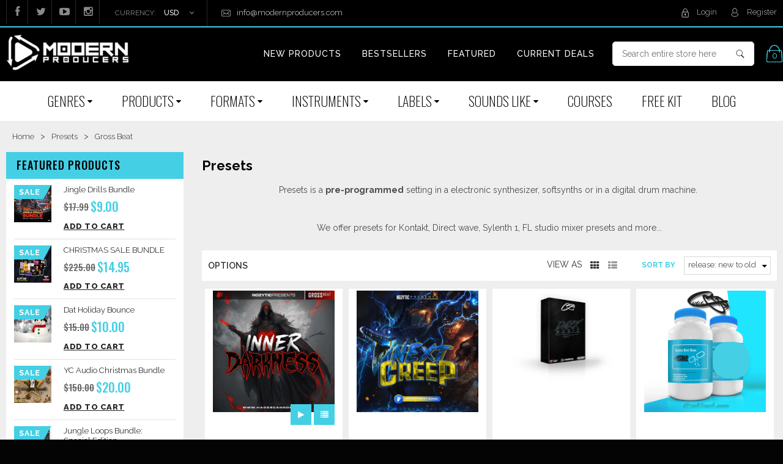

--- FILE ---
content_type: text/html; charset=utf-8
request_url: https://www.modernproducers.com/collections/presets/gross-beat
body_size: 48634
content:
<!doctype html>
<!--[if IE 8 ]>    <html lang="en" class="no-js ie8"> <![endif]-->
<!--[if (gt IE 9)|!(IE)]><!--> <html lang="en" class="no-js"> <!--<![endif]-->
<head>
  <!-- Global site tag (gtag.js) - Google Analytics -->
<script async src="https://www.googletagmanager.com/gtag/js?id=G-2GZERGTZJL"></script>
<script>
  window.dataLayer = window.dataLayer || [];
  function gtag(){dataLayer.push(arguments);}
  gtag('js', new Date());

  gtag('config', 'G-2GZERGTZJL');
</script>
  <meta name="google-site-verification" content="w7jMX1l-3BVfZZYF-Cf6J4Hw-6ex2g61MALNmZEG-kk" />
<!-- "snippets/limespot.liquid" was not rendered, the associated app was uninstalled -->
  
  <link rel="shortcut icon" href="//www.modernproducers.com/cdn/shop/t/40/assets/favicon.png?v=4635129042978652751753942678" type="image/png" />
  
  <meta charset="UTF-8">
  <meta http-equiv="Content-Type" content="text/html; charset=utf-8">
  <meta name="viewport" content="width=device-width, initial-scale=1, minimum-scale=1, maximum-scale=1" />
  <link rel="canonical" href="https://www.modernproducers.com/collections/presets/gross-beat" />



  
  <meta name="description" content="Download sylenth 1 presets, native instruments kontakt hip hop patches, vst hip hop expansions and more!" />
  

  
  <title>Synth presets and synth patches for VST&#39;s and soft synths | Modern Producers</title>
  

  


  
    <meta property="og:image" content="//www.modernproducers.com/cdn/shop/t/40/assets/logo.png?v=125593919542130934721753942678" />
  


  
  <link href='//fonts.googleapis.com/css?family=Open+Sans:400,300,600,700' rel='stylesheet' type='text/css'>
  

  
  
  <link href='//fonts.googleapis.com/css?family=Roboto:400,700' rel='stylesheet' type='text/css'>
  
  

  <link href="//netdna.bootstrapcdn.com/font-awesome/4.0.3/css/font-awesome.min.css" rel="stylesheet" type="text/css" media="all" />

  <link href="//www.modernproducers.com/cdn/shop/t/40/assets/jquery.responsive-slider.css?v=98082995775361072941753942678" rel="stylesheet" type="text/css" media="all" />

  
  <link href="//www.modernproducers.com/cdn/shop/t/40/assets/jquery.fancybox-buttons.css?v=137466922941398851261753943278" rel="stylesheet" type="text/css" media="all" />
  

  <link href="//www.modernproducers.com/cdn/shop/t/40/assets/cs.animate.css?v=40522597814820462281753942678" rel="stylesheet" type="text/css" media="all" />
  <link href="//www.modernproducers.com/cdn/shop/t/40/assets/application.css?v=80514146928840664241753943278" rel="stylesheet" type="text/css" media="all" />

  <link href="//www.modernproducers.com/cdn/shop/t/40/assets/jquery.owl.carousel.css?v=61617114953183219121753943278" rel="stylesheet" type="text/css" media="all" />

  <link href="//www.modernproducers.com/cdn/shop/t/40/assets/bootstrap.min.3x.css?v=140607463706455318341753942678" rel="stylesheet" type="text/css" media="all" />

  <link href="//www.modernproducers.com/cdn/shop/t/40/assets/cs.bootstrap.3x.css?v=104191100162331194891753942678" rel="stylesheet" type="text/css" media="all" />

  <link href="//www.modernproducers.com/cdn/shop/t/40/assets/cs.global.css?v=78555134307709084461753942678" rel="stylesheet" type="text/css" media="all" />
  <link href="//www.modernproducers.com/cdn/shop/t/40/assets/cs.style.css?v=33766253180410566531764185463" rel="stylesheet" type="text/css" media="all" />
  <link href="//www.modernproducers.com/cdn/shop/t/40/assets/cs.media.3x.css?v=11446996469584651061753942678" rel="stylesheet" type="text/css" media="all" />

  <!--[if IE 8 ]> <link href="//www.modernproducers.com/cdn/shop/t/40/assets/ie8.css?v=152228651764060681001753942678" rel="stylesheet" type="text/css" media="all" /> <![endif]-->

  

  <script src="//www.modernproducers.com/cdn/shop/t/40/assets/jquery-1.8.2.min.js?v=16839718699480930611753942678" type="text/javascript"></script>
  <script tpye="text/javascript" src="https://ig.instant-tokens.com/users/8a4d4729-06ad-4911-b123-32932649d681/instagram/17841400309930816/token.js?userSecret=3rllqt2xf221sinwq6tp6c"></script>
  <script src="//www.modernproducers.com/cdn/shop/t/40/assets/jquery.instagram.js?v=25243117731458025911753942678" type="text/javascript"></script>
  <script src="//www.modernproducers.com/cdn/shop/t/40/assets/jquery.imagesloaded.min.js?v=87590947715040177931753942678" type="text/javascript"></script>

  <script src="//www.modernproducers.com/cdn/shop/t/40/assets/bootstrap.min.3x.js?v=161915585427673092901753942678" type="text/javascript"></script>


  <script src="//www.modernproducers.com/cdn/shop/t/40/assets/jquery.event.move.js?v=94948047451081403981753942678" type="text/javascript"></script>
  <script src="//www.modernproducers.com/cdn/shop/t/40/assets/jquery.responsive-slider.min.js?v=12177785431732545151753942678" type="text/javascript"></script>


  

  <script src="//www.modernproducers.com/cdn/shop/t/40/assets/bootstrap-select.min.js?v=167641698481164472401753942678" type="text/javascript"></script>
  <script src="//www.modernproducers.com/cdn/shop/t/40/assets/modernizr.js?v=98655220835448841881753942678" type="text/javascript"></script>
  <script src="//www.modernproducers.com/cdn/shop/t/40/assets/cs.optionSelect.js?v=54338590596837047101753942678" type="text/javascript"></script>
  <script src="//www.modernproducers.com/cdn/shop/t/40/assets/cs.customSelect.js?v=147518210489575651421753942678" type="text/javascript"></script>
  <script src="//www.modernproducers.com/cdn/shop/t/40/assets/application.js?v=7164290524980272531753942678" type="text/javascript"></script>
  <script src="//www.modernproducers.com/cdn/shop/t/40/assets/jquery.owl.carousel.min.js?v=29039801512336166901753942678" type="text/javascript"></script>
    

  
  <script src="//www.modernproducers.com/cdn/shop/t/40/assets/jquery.isotope.min.js?v=67974478271122581441753942678" type="text/javascript"></script>
  

  
  <script src="//www.modernproducers.com/cdn/shop/t/40/assets/jquery.fancybox-buttons.js?v=55176213373343787281753942678" type="text/javascript"></script>
  

  <script src="/services/javascripts/currencies.js" type="text/javascript"></script>
  <script src="//www.modernproducers.com/cdn/shop/t/40/assets/jquery.currencies.min.js?v=148731906405125217661753942678" type="text/javascript"></script>
  <script src="//www.modernproducers.com/cdn/shop/t/40/assets/cs.script.js?v=63273540700733530661753942678" type="text/javascript"></script>
 <script src="//www.modernproducers.com/cdn/shop/t/40/assets/custom.js?v=86225149032556793671754027706" type="text/javascript"></script>
  <!--[if lt IE 9]>
  <script src="//www.modernproducers.com/cdn/shop/t/40/assets/html5shiv.js?v=44730457711517181371753942678"></script>
  <script src="//www.modernproducers.com/cdn/shop/t/40/assets/respond.min.js?v=141691373683291253341753942678"></script>
  <link href="//www.modernproducers.com/cdn/shop/t/40/assets/respond-proxy.html" id="respond-proxy" rel="respond-proxy" />
  <link href="https://www.modernproducers.com/pages/respond-js" id="respond-redirect" rel="respond-redirect" />
  <script src="https://www.modernproducers.com/pages/respond-js" type="text/javascript"></script>
  <![endif]-->

  <script>window.performance && window.performance.mark && window.performance.mark('shopify.content_for_header.start');</script><meta name="google-site-verification" content="AuzfxKj5Fy9J2VzwK6IfgqvKlY3yFzNAQSLgnB-Aqgw">
<meta id="shopify-digital-wallet" name="shopify-digital-wallet" content="/1780792/digital_wallets/dialog">
<meta name="shopify-checkout-api-token" content="d16976a738ab47866770a259b46e1fd6">
<meta id="in-context-paypal-metadata" data-shop-id="1780792" data-venmo-supported="true" data-environment="production" data-locale="en_US" data-paypal-v4="true" data-currency="USD">
<link rel="alternate" type="application/atom+xml" title="Feed" href="/collections/presets/gross-beat.atom" />
<link rel="alternate" type="application/json+oembed" href="https://www.modernproducers.com/collections/presets/gross-beat.oembed">
<script async="async" src="/checkouts/internal/preloads.js?locale=en-US"></script>
<link rel="preconnect" href="https://shop.app" crossorigin="anonymous">
<script async="async" src="https://shop.app/checkouts/internal/preloads.js?locale=en-US&shop_id=1780792" crossorigin="anonymous"></script>
<script id="apple-pay-shop-capabilities" type="application/json">{"shopId":1780792,"countryCode":"US","currencyCode":"USD","merchantCapabilities":["supports3DS"],"merchantId":"gid:\/\/shopify\/Shop\/1780792","merchantName":"Modern Producers","requiredBillingContactFields":["postalAddress","email"],"requiredShippingContactFields":["postalAddress","email"],"shippingType":"shipping","supportedNetworks":["visa","masterCard","amex","discover","elo","jcb"],"total":{"type":"pending","label":"Modern Producers","amount":"1.00"},"shopifyPaymentsEnabled":true,"supportsSubscriptions":true}</script>
<script id="shopify-features" type="application/json">{"accessToken":"d16976a738ab47866770a259b46e1fd6","betas":["rich-media-storefront-analytics"],"domain":"www.modernproducers.com","predictiveSearch":true,"shopId":1780792,"locale":"en"}</script>
<script>var Shopify = Shopify || {};
Shopify.shop = "drums-10.myshopify.com";
Shopify.locale = "en";
Shopify.currency = {"active":"USD","rate":"1.0"};
Shopify.country = "US";
Shopify.theme = {"name":"ModernProducers.com","id":127312986192,"schema_name":null,"schema_version":null,"theme_store_id":null,"role":"main"};
Shopify.theme.handle = "null";
Shopify.theme.style = {"id":null,"handle":null};
Shopify.cdnHost = "www.modernproducers.com/cdn";
Shopify.routes = Shopify.routes || {};
Shopify.routes.root = "/";</script>
<script type="module">!function(o){(o.Shopify=o.Shopify||{}).modules=!0}(window);</script>
<script>!function(o){function n(){var o=[];function n(){o.push(Array.prototype.slice.apply(arguments))}return n.q=o,n}var t=o.Shopify=o.Shopify||{};t.loadFeatures=n(),t.autoloadFeatures=n()}(window);</script>
<script>
  window.ShopifyPay = window.ShopifyPay || {};
  window.ShopifyPay.apiHost = "shop.app\/pay";
  window.ShopifyPay.redirectState = null;
</script>
<script id="shop-js-analytics" type="application/json">{"pageType":"collection"}</script>
<script defer="defer" async type="module" src="//www.modernproducers.com/cdn/shopifycloud/shop-js/modules/v2/client.init-shop-cart-sync_C5BV16lS.en.esm.js"></script>
<script defer="defer" async type="module" src="//www.modernproducers.com/cdn/shopifycloud/shop-js/modules/v2/chunk.common_CygWptCX.esm.js"></script>
<script type="module">
  await import("//www.modernproducers.com/cdn/shopifycloud/shop-js/modules/v2/client.init-shop-cart-sync_C5BV16lS.en.esm.js");
await import("//www.modernproducers.com/cdn/shopifycloud/shop-js/modules/v2/chunk.common_CygWptCX.esm.js");

  window.Shopify.SignInWithShop?.initShopCartSync?.({"fedCMEnabled":true,"windoidEnabled":true});

</script>
<script>
  window.Shopify = window.Shopify || {};
  if (!window.Shopify.featureAssets) window.Shopify.featureAssets = {};
  window.Shopify.featureAssets['shop-js'] = {"shop-cart-sync":["modules/v2/client.shop-cart-sync_ZFArdW7E.en.esm.js","modules/v2/chunk.common_CygWptCX.esm.js"],"init-fed-cm":["modules/v2/client.init-fed-cm_CmiC4vf6.en.esm.js","modules/v2/chunk.common_CygWptCX.esm.js"],"shop-button":["modules/v2/client.shop-button_tlx5R9nI.en.esm.js","modules/v2/chunk.common_CygWptCX.esm.js"],"shop-cash-offers":["modules/v2/client.shop-cash-offers_DOA2yAJr.en.esm.js","modules/v2/chunk.common_CygWptCX.esm.js","modules/v2/chunk.modal_D71HUcav.esm.js"],"init-windoid":["modules/v2/client.init-windoid_sURxWdc1.en.esm.js","modules/v2/chunk.common_CygWptCX.esm.js"],"shop-toast-manager":["modules/v2/client.shop-toast-manager_ClPi3nE9.en.esm.js","modules/v2/chunk.common_CygWptCX.esm.js"],"init-shop-email-lookup-coordinator":["modules/v2/client.init-shop-email-lookup-coordinator_B8hsDcYM.en.esm.js","modules/v2/chunk.common_CygWptCX.esm.js"],"init-shop-cart-sync":["modules/v2/client.init-shop-cart-sync_C5BV16lS.en.esm.js","modules/v2/chunk.common_CygWptCX.esm.js"],"avatar":["modules/v2/client.avatar_BTnouDA3.en.esm.js"],"pay-button":["modules/v2/client.pay-button_FdsNuTd3.en.esm.js","modules/v2/chunk.common_CygWptCX.esm.js"],"init-customer-accounts":["modules/v2/client.init-customer-accounts_DxDtT_ad.en.esm.js","modules/v2/client.shop-login-button_C5VAVYt1.en.esm.js","modules/v2/chunk.common_CygWptCX.esm.js","modules/v2/chunk.modal_D71HUcav.esm.js"],"init-shop-for-new-customer-accounts":["modules/v2/client.init-shop-for-new-customer-accounts_ChsxoAhi.en.esm.js","modules/v2/client.shop-login-button_C5VAVYt1.en.esm.js","modules/v2/chunk.common_CygWptCX.esm.js","modules/v2/chunk.modal_D71HUcav.esm.js"],"shop-login-button":["modules/v2/client.shop-login-button_C5VAVYt1.en.esm.js","modules/v2/chunk.common_CygWptCX.esm.js","modules/v2/chunk.modal_D71HUcav.esm.js"],"init-customer-accounts-sign-up":["modules/v2/client.init-customer-accounts-sign-up_CPSyQ0Tj.en.esm.js","modules/v2/client.shop-login-button_C5VAVYt1.en.esm.js","modules/v2/chunk.common_CygWptCX.esm.js","modules/v2/chunk.modal_D71HUcav.esm.js"],"shop-follow-button":["modules/v2/client.shop-follow-button_Cva4Ekp9.en.esm.js","modules/v2/chunk.common_CygWptCX.esm.js","modules/v2/chunk.modal_D71HUcav.esm.js"],"checkout-modal":["modules/v2/client.checkout-modal_BPM8l0SH.en.esm.js","modules/v2/chunk.common_CygWptCX.esm.js","modules/v2/chunk.modal_D71HUcav.esm.js"],"lead-capture":["modules/v2/client.lead-capture_Bi8yE_yS.en.esm.js","modules/v2/chunk.common_CygWptCX.esm.js","modules/v2/chunk.modal_D71HUcav.esm.js"],"shop-login":["modules/v2/client.shop-login_D6lNrXab.en.esm.js","modules/v2/chunk.common_CygWptCX.esm.js","modules/v2/chunk.modal_D71HUcav.esm.js"],"payment-terms":["modules/v2/client.payment-terms_CZxnsJam.en.esm.js","modules/v2/chunk.common_CygWptCX.esm.js","modules/v2/chunk.modal_D71HUcav.esm.js"]};
</script>
<script>(function() {
  var isLoaded = false;
  function asyncLoad() {
    if (isLoaded) return;
    isLoaded = true;
    var urls = ["https:\/\/upsells.boldapps.net\/v2_ui\/js\/UpsellTracker.js?shop=drums-10.myshopify.com","https:\/\/upsells.boldapps.net\/v2_ui\/js\/upsell.js?shop=drums-10.myshopify.com","\/\/secure.apps.shappify.com\/apps\/bundle\/generate_bundle.php?shop=drums-10.myshopify.com","https:\/\/bundles.boldapps.net\/bundles_install_check.js?shop=drums-10.myshopify.com","https:\/\/vendors.modernproducers.com\/js\/player.js?shop=drums-10.myshopify.com","https:\/\/cdn.hextom.com\/js\/eventpromotionbar.js?shop=drums-10.myshopify.com","https:\/\/cdn2.recomaticapp.com\/assets\/recomatic2-d60901eb8acae31afd5a260a2903e1671aed74ab1343cb9f748f5a2ae09c0b55.js?shop=drums-10.myshopify.com","https:\/\/cdn2.recomaticapp.com\/assets\/recomatic2-css-6a6ed46625fb825c2accec907ab713fccd930647bf5dd25b2d3b6f491311139a.js?shop=drums-10.myshopify.com","https:\/\/cdn.attn.tv\/modernprod\/dtag.js?shop=drums-10.myshopify.com"];
    for (var i = 0; i < urls.length; i++) {
      var s = document.createElement('script');
      s.type = 'text/javascript';
      s.async = true;
      s.src = urls[i];
      var x = document.getElementsByTagName('script')[0];
      x.parentNode.insertBefore(s, x);
    }
  };
  if(window.attachEvent) {
    window.attachEvent('onload', asyncLoad);
  } else {
    window.addEventListener('load', asyncLoad, false);
  }
})();</script>
<script id="__st">var __st={"a":1780792,"offset":-28800,"reqid":"5d611613-6e54-48d0-8036-045fded74079-1768787073","pageurl":"www.modernproducers.com\/collections\/presets\/gross-beat","u":"a8a0f8fe3409","p":"collection","rtyp":"collection","rid":9860317};</script>
<script>window.ShopifyPaypalV4VisibilityTracking = true;</script>
<script id="form-persister">!function(){'use strict';const t='contact',e='new_comment',n=[[t,t],['blogs',e],['comments',e],[t,'customer']],o='password',r='form_key',c=['recaptcha-v3-token','g-recaptcha-response','h-captcha-response',o],s=()=>{try{return window.sessionStorage}catch{return}},i='__shopify_v',u=t=>t.elements[r],a=function(){const t=[...n].map((([t,e])=>`form[action*='/${t}']:not([data-nocaptcha='true']) input[name='form_type'][value='${e}']`)).join(',');var e;return e=t,()=>e?[...document.querySelectorAll(e)].map((t=>t.form)):[]}();function m(t){const e=u(t);a().includes(t)&&(!e||!e.value)&&function(t){try{if(!s())return;!function(t){const e=s();if(!e)return;const n=u(t);if(!n)return;const o=n.value;o&&e.removeItem(o)}(t);const e=Array.from(Array(32),(()=>Math.random().toString(36)[2])).join('');!function(t,e){u(t)||t.append(Object.assign(document.createElement('input'),{type:'hidden',name:r})),t.elements[r].value=e}(t,e),function(t,e){const n=s();if(!n)return;const r=[...t.querySelectorAll(`input[type='${o}']`)].map((({name:t})=>t)),u=[...c,...r],a={};for(const[o,c]of new FormData(t).entries())u.includes(o)||(a[o]=c);n.setItem(e,JSON.stringify({[i]:1,action:t.action,data:a}))}(t,e)}catch(e){console.error('failed to persist form',e)}}(t)}const f=t=>{if('true'===t.dataset.persistBound)return;const e=function(t,e){const n=function(t){return'function'==typeof t.submit?t.submit:HTMLFormElement.prototype.submit}(t).bind(t);return function(){let t;return()=>{t||(t=!0,(()=>{try{e(),n()}catch(t){(t=>{console.error('form submit failed',t)})(t)}})(),setTimeout((()=>t=!1),250))}}()}(t,(()=>{m(t)}));!function(t,e){if('function'==typeof t.submit&&'function'==typeof e)try{t.submit=e}catch{}}(t,e),t.addEventListener('submit',(t=>{t.preventDefault(),e()})),t.dataset.persistBound='true'};!function(){function t(t){const e=(t=>{const e=t.target;return e instanceof HTMLFormElement?e:e&&e.form})(t);e&&m(e)}document.addEventListener('submit',t),document.addEventListener('DOMContentLoaded',(()=>{const e=a();for(const t of e)f(t);var n;n=document.body,new window.MutationObserver((t=>{for(const e of t)if('childList'===e.type&&e.addedNodes.length)for(const t of e.addedNodes)1===t.nodeType&&'FORM'===t.tagName&&a().includes(t)&&f(t)})).observe(n,{childList:!0,subtree:!0,attributes:!1}),document.removeEventListener('submit',t)}))}()}();</script>
<script integrity="sha256-4kQ18oKyAcykRKYeNunJcIwy7WH5gtpwJnB7kiuLZ1E=" data-source-attribution="shopify.loadfeatures" defer="defer" src="//www.modernproducers.com/cdn/shopifycloud/storefront/assets/storefront/load_feature-a0a9edcb.js" crossorigin="anonymous"></script>
<script crossorigin="anonymous" defer="defer" src="//www.modernproducers.com/cdn/shopifycloud/storefront/assets/shopify_pay/storefront-65b4c6d7.js?v=20250812"></script>
<script data-source-attribution="shopify.dynamic_checkout.dynamic.init">var Shopify=Shopify||{};Shopify.PaymentButton=Shopify.PaymentButton||{isStorefrontPortableWallets:!0,init:function(){window.Shopify.PaymentButton.init=function(){};var t=document.createElement("script");t.src="https://www.modernproducers.com/cdn/shopifycloud/portable-wallets/latest/portable-wallets.en.js",t.type="module",document.head.appendChild(t)}};
</script>
<script data-source-attribution="shopify.dynamic_checkout.buyer_consent">
  function portableWalletsHideBuyerConsent(e){var t=document.getElementById("shopify-buyer-consent"),n=document.getElementById("shopify-subscription-policy-button");t&&n&&(t.classList.add("hidden"),t.setAttribute("aria-hidden","true"),n.removeEventListener("click",e))}function portableWalletsShowBuyerConsent(e){var t=document.getElementById("shopify-buyer-consent"),n=document.getElementById("shopify-subscription-policy-button");t&&n&&(t.classList.remove("hidden"),t.removeAttribute("aria-hidden"),n.addEventListener("click",e))}window.Shopify?.PaymentButton&&(window.Shopify.PaymentButton.hideBuyerConsent=portableWalletsHideBuyerConsent,window.Shopify.PaymentButton.showBuyerConsent=portableWalletsShowBuyerConsent);
</script>
<script data-source-attribution="shopify.dynamic_checkout.cart.bootstrap">document.addEventListener("DOMContentLoaded",(function(){function t(){return document.querySelector("shopify-accelerated-checkout-cart, shopify-accelerated-checkout")}if(t())Shopify.PaymentButton.init();else{new MutationObserver((function(e,n){t()&&(Shopify.PaymentButton.init(),n.disconnect())})).observe(document.body,{childList:!0,subtree:!0})}}));
</script>
<script id='scb4127' type='text/javascript' async='' src='https://www.modernproducers.com/cdn/shopifycloud/privacy-banner/storefront-banner.js'></script><link id="shopify-accelerated-checkout-styles" rel="stylesheet" media="screen" href="https://www.modernproducers.com/cdn/shopifycloud/portable-wallets/latest/accelerated-checkout-backwards-compat.css" crossorigin="anonymous">
<style id="shopify-accelerated-checkout-cart">
        #shopify-buyer-consent {
  margin-top: 1em;
  display: inline-block;
  width: 100%;
}

#shopify-buyer-consent.hidden {
  display: none;
}

#shopify-subscription-policy-button {
  background: none;
  border: none;
  padding: 0;
  text-decoration: underline;
  font-size: inherit;
  cursor: pointer;
}

#shopify-subscription-policy-button::before {
  box-shadow: none;
}

      </style>

<script>window.performance && window.performance.mark && window.performance.mark('shopify.content_for_header.end');</script>
<script id="bold-platform-data" type="application/json">
{
  "shop": {
    "domain": "www.modernproducers.com",
    "permanent_domain": "drums-10.myshopify.com",
    "url": "https://www.modernproducers.com",
    "secure_url": "https://www.modernproducers.com",
    "money_format": "\u003cspan class=money\u003e${{amount}}\u003c\/span\u003e",
    "currency": "USD"
  },
  "customer": {
    "id": null,
    "tags": null
  },
  "cart": {"note":null,"attributes":{},"original_total_price":0,"total_price":0,"total_discount":0,"total_weight":0.0,"item_count":0,"items":[],"requires_shipping":false,"currency":"USD","items_subtotal_price":0,"cart_level_discount_applications":[],"checkout_charge_amount":0},
  "line_item_products": [],
  "template": "collection",
  "product": null,
  "collection": [{"id":6933505507408,"title":"Inner Darkness (Gross Beat Bank)","handle":"indder-darkness-gross-beat-bank","description":"\u003ch2\u003eYour Inner Darkness Is Here!\u003c\/h2\u003e\n\u003cp\u003e\u003cstrong\u003e'Inner Darkness (Gross Beat Bank)'\u003c\/strong\u003e, The Fifth Gross Beat Bank In The Hades Family. Presets For FL Studio Gross Beat Plugin. Includes 1 Presetbank (36 Presets)\u003c\/p\u003e\n\u003ch2\u003eProduct Includes:\u003c\/h2\u003e\n\u003cul\u003e\n\u003cli\u003eRequires FL Studio 12.4.2+ \u0026amp; Gross Beat VST\u003c\/li\u003e\n\u003cli\u003eIncludes 1 Presetbank (36 Presets)\u003c\/li\u003e\n\u003cli\u003eTotal File Size: 1.90 MB (Unarchived)\u003c\/li\u003e\n\u003cli\u003eInstant Download After Purchase\u003c\/li\u003e\n\u003c\/ul\u003e","published_at":"2024-02-19T09:00:00-08:00","created_at":"2024-02-18T11:53:42-08:00","vendor":"Nozytic","type":"Preset","tags":["flstudio","Gross Beat","new","presets"],"price":1700,"price_min":1700,"price_max":1700,"available":true,"price_varies":false,"compare_at_price":null,"compare_at_price_min":0,"compare_at_price_max":0,"compare_at_price_varies":false,"variants":[{"id":40490674946128,"title":"Digital download","option1":"Digital download","option2":null,"option3":null,"sku":"","requires_shipping":true,"taxable":true,"featured_image":null,"available":true,"name":"Inner Darkness (Gross Beat Bank) - Digital download","public_title":"Digital download","options":["Digital download"],"price":1700,"weight":0,"compare_at_price":null,"inventory_quantity":-1,"inventory_management":null,"inventory_policy":"deny","barcode":null,"requires_selling_plan":false,"selling_plan_allocations":[]}],"images":["\/\/www.modernproducers.com\/cdn\/shop\/files\/Inner_Darkness_Cover.png?v=1708286070"],"featured_image":"\/\/www.modernproducers.com\/cdn\/shop\/files\/Inner_Darkness_Cover.png?v=1708286070","options":["Title"],"media":[{"alt":null,"id":24155115323472,"position":1,"preview_image":{"aspect_ratio":1.0,"height":1080,"width":1080,"src":"\/\/www.modernproducers.com\/cdn\/shop\/files\/Inner_Darkness_Cover.png?v=1708286070"},"aspect_ratio":1.0,"height":1080,"media_type":"image","src":"\/\/www.modernproducers.com\/cdn\/shop\/files\/Inner_Darkness_Cover.png?v=1708286070","width":1080}],"requires_selling_plan":false,"selling_plan_groups":[],"content":"\u003ch2\u003eYour Inner Darkness Is Here!\u003c\/h2\u003e\n\u003cp\u003e\u003cstrong\u003e'Inner Darkness (Gross Beat Bank)'\u003c\/strong\u003e, The Fifth Gross Beat Bank In The Hades Family. Presets For FL Studio Gross Beat Plugin. Includes 1 Presetbank (36 Presets)\u003c\/p\u003e\n\u003ch2\u003eProduct Includes:\u003c\/h2\u003e\n\u003cul\u003e\n\u003cli\u003eRequires FL Studio 12.4.2+ \u0026amp; Gross Beat VST\u003c\/li\u003e\n\u003cli\u003eIncludes 1 Presetbank (36 Presets)\u003c\/li\u003e\n\u003cli\u003eTotal File Size: 1.90 MB (Unarchived)\u003c\/li\u003e\n\u003cli\u003eInstant Download After Purchase\u003c\/li\u003e\n\u003c\/ul\u003e"},{"id":3749474238544,"title":"Next Creep (Gross Beat Bank)","handle":"next-creep-gross-beat-bank","description":"\u003ch2\u003eCreepy Sounds for Gross Beat VST\u003c\/h2\u003e\n\u003cstrong\u003eWatch the demo video:\u003c\/strong\u003e\u003cbr\u003e\u003cbr\u003e\u003ccenter\u003e\u003ciframe width=\"800\" height=\"450\" src=\"https:\/\/www.youtube.com\/embed\/lCIRyNv-4nQ\" frameborder=\"0\" allow=\"accelerometer; autoplay; encrypted-media; gyroscope; picture-in-picture\" allowfullscreen=\"\"\u003e\u003c\/iframe\u003e\u003c\/center\u003e\u003cbr\u003eThe fourth official \u003cstrong\u003eGross Beat bank\u003c\/strong\u003e in the best-selling \u003cem\u003eHades\u003c\/em\u003e producer products family is here...\u003cbr\u003e\u003cbr\u003eIntroducing '\u003cb\u003eNext Creep\u003c\/b\u003e' by \u003cstrong\u003eNozytic Music\u003c\/strong\u003e. Included in this product is 1 preset bank with \u003cstrong\u003e36 Presets\u003c\/strong\u003e for \u003cem\u003eImage-Line's popular Gross Beat VST\u003c\/em\u003e. FL Studio lovers rejoice!\u003cbr\u003e\u003cbr\u003eThese delightfully dark and creepy sounds are waiting for you!\u003cbr\u003e\u003cbr\u003e\n\u003ch2\u003eProduct Details:\u003c\/h2\u003e\n\u003cul\u003e\n\u003cli\u003e36 Gross Beat Patches \u003c\/li\u003e\n\u003cli\u003eWindows\/Mac Compatible\u003c\/li\u003e\n\u003cli\u003eMulti-Genre\u003c\/li\u003e\n\u003cli\u003e1.93 MB Download File Size (Zipped)\u003c\/li\u003e\n\u003cli\u003e2.00 MB of Content (Unzipped)\u003c\/li\u003e\n\u003c\/ul\u003e\n\u003cp\u003e\u003cem\u003eNOTE: Requires FL Studio 12.4.2+ and Gross Beat VST\u003c\/em\u003e\u003c\/p\u003e\n\u003ch3\u003e\u003c\/h3\u003e\n\u003cdiv\u003e\u003c\/div\u003e","published_at":"2019-09-08T15:01:00-07:00","created_at":"2019-09-08T14:33:45-07:00","vendor":"Nozytic","type":"Preset","tags":["Cinematic","FL Studio","Gross Beat","hip hop","new","new-arrivals","presets","Synths","Trap"],"price":1700,"price_min":1700,"price_max":1700,"available":true,"price_varies":false,"compare_at_price":null,"compare_at_price_min":0,"compare_at_price_max":0,"compare_at_price_varies":false,"variants":[{"id":29216190300240,"title":"Digital download","option1":"Digital download","option2":null,"option3":null,"sku":"","requires_shipping":false,"taxable":false,"featured_image":null,"available":true,"name":"Next Creep (Gross Beat Bank) - Digital download","public_title":"Digital download","options":["Digital download"],"price":1700,"weight":0,"compare_at_price":null,"inventory_quantity":-231,"inventory_management":null,"inventory_policy":"deny","barcode":"","requires_selling_plan":false,"selling_plan_allocations":[]}],"images":["\/\/www.modernproducers.com\/cdn\/shop\/products\/Next_Creep_Cover.png?v=1611084623"],"featured_image":"\/\/www.modernproducers.com\/cdn\/shop\/products\/Next_Creep_Cover.png?v=1611084623","options":["Title"],"media":[{"alt":"Next Creep (Gross Beat Bank)","id":2600944599120,"position":1,"preview_image":{"aspect_ratio":1.0,"height":1080,"width":1080,"src":"\/\/www.modernproducers.com\/cdn\/shop\/products\/Next_Creep_Cover.png?v=1611084623"},"aspect_ratio":1.0,"height":1080,"media_type":"image","src":"\/\/www.modernproducers.com\/cdn\/shop\/products\/Next_Creep_Cover.png?v=1611084623","width":1080}],"requires_selling_plan":false,"selling_plan_groups":[],"content":"\u003ch2\u003eCreepy Sounds for Gross Beat VST\u003c\/h2\u003e\n\u003cstrong\u003eWatch the demo video:\u003c\/strong\u003e\u003cbr\u003e\u003cbr\u003e\u003ccenter\u003e\u003ciframe width=\"800\" height=\"450\" src=\"https:\/\/www.youtube.com\/embed\/lCIRyNv-4nQ\" frameborder=\"0\" allow=\"accelerometer; autoplay; encrypted-media; gyroscope; picture-in-picture\" allowfullscreen=\"\"\u003e\u003c\/iframe\u003e\u003c\/center\u003e\u003cbr\u003eThe fourth official \u003cstrong\u003eGross Beat bank\u003c\/strong\u003e in the best-selling \u003cem\u003eHades\u003c\/em\u003e producer products family is here...\u003cbr\u003e\u003cbr\u003eIntroducing '\u003cb\u003eNext Creep\u003c\/b\u003e' by \u003cstrong\u003eNozytic Music\u003c\/strong\u003e. Included in this product is 1 preset bank with \u003cstrong\u003e36 Presets\u003c\/strong\u003e for \u003cem\u003eImage-Line's popular Gross Beat VST\u003c\/em\u003e. FL Studio lovers rejoice!\u003cbr\u003e\u003cbr\u003eThese delightfully dark and creepy sounds are waiting for you!\u003cbr\u003e\u003cbr\u003e\n\u003ch2\u003eProduct Details:\u003c\/h2\u003e\n\u003cul\u003e\n\u003cli\u003e36 Gross Beat Patches \u003c\/li\u003e\n\u003cli\u003eWindows\/Mac Compatible\u003c\/li\u003e\n\u003cli\u003eMulti-Genre\u003c\/li\u003e\n\u003cli\u003e1.93 MB Download File Size (Zipped)\u003c\/li\u003e\n\u003cli\u003e2.00 MB of Content (Unzipped)\u003c\/li\u003e\n\u003c\/ul\u003e\n\u003cp\u003e\u003cem\u003eNOTE: Requires FL Studio 12.4.2+ and Gross Beat VST\u003c\/em\u003e\u003c\/p\u003e\n\u003ch3\u003e\u003c\/h3\u003e\n\u003cdiv\u003e\u003c\/div\u003e"},{"id":2487094706256,"title":"Dark Magic (Gross Beat Bank)","handle":"dark-magic-gross-beat-bank","description":"\u003ch2\u003ePitch \u0026amp; Drop Presets\u003c\/h2\u003e\n\u003cstrong\u003eWatch the demo video:\u003c\/strong\u003e\u003cbr\u003e\u003cbr\u003e\n\u003ccenter\u003e\u003ciframe width=\"800\" height=\"450\" src=\"https:\/\/www.youtube.com\/embed\/zB5HJi5frDY\" frameborder=\"0\" allow=\"accelerometer; autoplay; encrypted-media; gyroscope; picture-in-picture\" allowfullscreen=\"\"\u003e\u003c\/iframe\u003e\u003c\/center\u003e\n\u003cp\u003e\u003cbr\u003eThe second \u003cstrong\u003eGross Beat bank\u003c\/strong\u003e by the ever-popular \u003cstrong\u003eMerzinaryDrumCartel\u003c\/strong\u003e team is here. Everything you could ever need from a \u003cstrong\u003ePreset Collection\u003c\/strong\u003e all in one bank!\u003cbr\u003e\u003cbr\u003ePresenting to you '\u003cb\u003eDark Magic\u003c\/b\u003e'. Within this product is 1 preset bank with \u003cstrong\u003e36 Presets\u003c\/strong\u003e for \u003cem\u003eImage-Line's \u003c\/em\u003epopular\u003cem\u003e Gross Beat VST\u003c\/em\u003e. Includes \u003cstrong\u003e26 Pitch Presets\u003c\/strong\u003e and \u003cstrong\u003e10 Drop Presets\u003c\/strong\u003e. Change your sound completely, enhance your sound or use for beat drops only.\u003cbr\u003e\u003cbr\u003e\u003cem\u003eUpgrade your sound today!\u003c\/em\u003e\u003cbr\u003e\u003cbr\u003e\u003c\/p\u003e\n\u003ch2\u003eProduct Details:\u003c\/h2\u003e\n\u003cul\u003e\n\u003cli\u003e36 Gross Beat Presets\u003c\/li\u003e\n\u003cli\u003e26 Pitch Presets\u003c\/li\u003e\n\u003cli\u003e10 Drop Presets\u003c\/li\u003e\n\u003cli\u003eWindows\/Mac Compatible\u003c\/li\u003e\n\u003cli\u003e1.76 MB Download File Size (Zipped)\u003c\/li\u003e\n\u003cli\u003e1.79 MB of Content (Unzipped)\u003c\/li\u003e\n\u003c\/ul\u003e\n\u003cp\u003e\u003cem\u003eNOTE: Requires FL Studio 12.9+ and Gross Beat VST\u003c\/em\u003e\u003c\/p\u003e\n\u003cdiv\u003e\u003c\/div\u003e","published_at":"2019-02-28T09:00:00-08:00","created_at":"2019-02-28T06:45:17-08:00","vendor":"MerzinaryDrumCartel","type":"Preset","tags":["Drops","FL Studio","Gross Beat","hip hop","new","new-arrivals","Pitch","presets","Trap"],"price":1999,"price_min":1999,"price_max":1999,"available":true,"price_varies":false,"compare_at_price":null,"compare_at_price_min":0,"compare_at_price_max":0,"compare_at_price_varies":false,"variants":[{"id":21625855770704,"title":"Digital download","option1":"Digital download","option2":null,"option3":null,"sku":"","requires_shipping":false,"taxable":false,"featured_image":null,"available":true,"name":"Dark Magic (Gross Beat Bank) - Digital download","public_title":"Digital download","options":["Digital download"],"price":1999,"weight":0,"compare_at_price":null,"inventory_quantity":-265,"inventory_management":null,"inventory_policy":"deny","barcode":"","requires_selling_plan":false,"selling_plan_allocations":[]}],"images":["\/\/www.modernproducers.com\/cdn\/shop\/products\/Dark_Magic.png?v=1551365309"],"featured_image":"\/\/www.modernproducers.com\/cdn\/shop\/products\/Dark_Magic.png?v=1551365309","options":["Title"],"media":[{"alt":"Dark Magic (Gross Beat Bank)","id":1963144937552,"position":1,"preview_image":{"aspect_ratio":1.336,"height":1307,"width":1746,"src":"\/\/www.modernproducers.com\/cdn\/shop\/products\/Dark_Magic.png?v=1551365309"},"aspect_ratio":1.336,"height":1307,"media_type":"image","src":"\/\/www.modernproducers.com\/cdn\/shop\/products\/Dark_Magic.png?v=1551365309","width":1746}],"requires_selling_plan":false,"selling_plan_groups":[],"content":"\u003ch2\u003ePitch \u0026amp; Drop Presets\u003c\/h2\u003e\n\u003cstrong\u003eWatch the demo video:\u003c\/strong\u003e\u003cbr\u003e\u003cbr\u003e\n\u003ccenter\u003e\u003ciframe width=\"800\" height=\"450\" src=\"https:\/\/www.youtube.com\/embed\/zB5HJi5frDY\" frameborder=\"0\" allow=\"accelerometer; autoplay; encrypted-media; gyroscope; picture-in-picture\" allowfullscreen=\"\"\u003e\u003c\/iframe\u003e\u003c\/center\u003e\n\u003cp\u003e\u003cbr\u003eThe second \u003cstrong\u003eGross Beat bank\u003c\/strong\u003e by the ever-popular \u003cstrong\u003eMerzinaryDrumCartel\u003c\/strong\u003e team is here. Everything you could ever need from a \u003cstrong\u003ePreset Collection\u003c\/strong\u003e all in one bank!\u003cbr\u003e\u003cbr\u003ePresenting to you '\u003cb\u003eDark Magic\u003c\/b\u003e'. Within this product is 1 preset bank with \u003cstrong\u003e36 Presets\u003c\/strong\u003e for \u003cem\u003eImage-Line's \u003c\/em\u003epopular\u003cem\u003e Gross Beat VST\u003c\/em\u003e. Includes \u003cstrong\u003e26 Pitch Presets\u003c\/strong\u003e and \u003cstrong\u003e10 Drop Presets\u003c\/strong\u003e. Change your sound completely, enhance your sound or use for beat drops only.\u003cbr\u003e\u003cbr\u003e\u003cem\u003eUpgrade your sound today!\u003c\/em\u003e\u003cbr\u003e\u003cbr\u003e\u003c\/p\u003e\n\u003ch2\u003eProduct Details:\u003c\/h2\u003e\n\u003cul\u003e\n\u003cli\u003e36 Gross Beat Presets\u003c\/li\u003e\n\u003cli\u003e26 Pitch Presets\u003c\/li\u003e\n\u003cli\u003e10 Drop Presets\u003c\/li\u003e\n\u003cli\u003eWindows\/Mac Compatible\u003c\/li\u003e\n\u003cli\u003e1.76 MB Download File Size (Zipped)\u003c\/li\u003e\n\u003cli\u003e1.79 MB of Content (Unzipped)\u003c\/li\u003e\n\u003c\/ul\u003e\n\u003cp\u003e\u003cem\u003eNOTE: Requires FL Studio 12.9+ and Gross Beat VST\u003c\/em\u003e\u003c\/p\u003e\n\u003cdiv\u003e\u003c\/div\u003e"},{"id":2344948203600,"title":"Uppers \u0026 Downers (Gross Beat Bank)","handle":"uppers-downers-gross-beat-bank","description":"\u003ch2\u003eFeed Your Gross Beat VST with New Sounds!\u003c\/h2\u003e\n\u003cstrong\u003eWatch the demo video:\u003c\/strong\u003e\u003cbr\u003e\u003cbr\u003e\n\u003ccenter\u003e\u003ciframe width=\"800\" height=\"450\" src=\"https:\/\/www.youtube.com\/embed\/HMQIj88dK40\" frameborder=\"0\" allow=\"accelerometer; autoplay; encrypted-media; gyroscope; picture-in-picture\" allowfullscreen=\"\"\u003e\u003c\/iframe\u003e\u003c\/center\u003e\n\u003cp\u003e\u003cbr\u003eThe second \u003cstrong\u003eGross Beat bank\u003c\/strong\u003e by the ever-popular \u003cstrong\u003eMerzinaryDrumCartel\u003c\/strong\u003e team is here.\u003cbr\u003e\u003cbr\u003ePresenting '\u003cstrong\u003eUppers \u0026amp; Downers\u003c\/strong\u003e'. Included in this product is 1 preset bank with \u003cstrong\u003e36 Presets\u003c\/strong\u003e for \u003cem\u003eImage-Line's \u003c\/em\u003epopular\u003cem\u003e Gross Beat VST\u003c\/em\u003e.\u003cbr\u003e\u003cbr\u003eUpgrade your sound today!\u003cbr\u003e\u003cbr\u003e\u003c\/p\u003e\n\u003ch2\u003eProduct Details:\u003c\/h2\u003e\n\u003cul\u003e\n\u003cli\u003e36 Gross Beat Patches \u003c\/li\u003e\n\u003cli\u003eWindows\/Mac Compatible\u003c\/li\u003e\n\u003cli\u003e432 KB Download File Size (Zipped)\u003c\/li\u003e\n\u003cli\u003e449 KB of Content (Unzipped)\u003c\/li\u003e\n\u003c\/ul\u003e\n\u003cp\u003e\u003cem\u003eNOTE: Requires FL Studio 12.9+ and Gross Beat VST\u003c\/em\u003e\u003c\/p\u003e\n\u003cul\u003e\u003c\/ul\u003e\n\u003cbr\u003e\u003cbr\u003e\n\u003ch3\u003e\u003cimg src=\"https:\/\/cdn.shopify.com\/s\/files\/1\/0178\/0792\/files\/front_grande.jpg?2672\" alt=\"\"\u003e\u003c\/h3\u003e\n\u003ch3\u003e\u003cstrong\u003ePlease Note:\u003c\/strong\u003e\u003c\/h3\u003e\n\u003cdiv\u003e\u003cstrong\u003eAll products are instantly downloadable after purchase - you'll receive a download link by e-mail automatically after check out.\u003c\/strong\u003e\u003c\/div\u003e\n\u003cdiv\u003e\n\u003cstrong\u003eWe're so confident you'll love our products that we offer a 100% satisfaction guarantee and free exchanges.\u003cbr\u003e\u003cbr\u003e\u003c\/strong\u003e\n\u003ch2\u003e4 Great Reasons to buy from us:\u003cbr\u003e\u003cbr\u003e\u003cimg src=\"https:\/\/cdn.shopify.com\/s\/files\/1\/0178\/0792\/files\/Guarantee_1.png?v=1492729147\" alt=\"Satisfaction 100% Guaranteed\"\u003e\u003cimg src=\"https:\/\/cdn.shopify.com\/s\/files\/1\/0178\/0792\/files\/Guarantee_3.png?v=1492729157\" alt=\"Lowest Price Promise\"\u003e\u003cimg src=\"https:\/\/cdn.shopify.com\/s\/files\/1\/0178\/0792\/files\/Guarantee_2.png?v=1492729163\" alt=\"Secure Ordering\"\u003e\u003cimg src=\"https:\/\/cdn.shopify.com\/s\/files\/1\/0178\/0792\/files\/Guarantee_4.png?v=1492729168\" alt=\"Easy Returns\"\u003e\n\u003c\/h2\u003e\n\u003cp\u003e \u003c\/p\u003e\n\u003c\/div\u003e","published_at":"2018-11-21T14:00:00-08:00","created_at":"2018-11-20T18:08:10-08:00","vendor":"MerzinaryDrumCartel","type":"Preset","tags":["Bells","FL Studio","Gross Beat","hip hop","Keys","new","new-arrivals","presets","synths","Trap"],"price":1499,"price_min":1499,"price_max":1499,"available":true,"price_varies":false,"compare_at_price":null,"compare_at_price_min":0,"compare_at_price_max":0,"compare_at_price_varies":false,"variants":[{"id":21194379722832,"title":"Digital download","option1":"Digital download","option2":null,"option3":null,"sku":"","requires_shipping":false,"taxable":false,"featured_image":null,"available":true,"name":"Uppers \u0026 Downers (Gross Beat Bank) - Digital download","public_title":"Digital download","options":["Digital download"],"price":1499,"weight":0,"compare_at_price":null,"inventory_quantity":-283,"inventory_management":null,"inventory_policy":"deny","barcode":"","requires_selling_plan":false,"selling_plan_allocations":[]}],"images":["\/\/www.modernproducers.com\/cdn\/shop\/products\/Uppers_Downers.png?v=1627526210"],"featured_image":"\/\/www.modernproducers.com\/cdn\/shop\/products\/Uppers_Downers.png?v=1627526210","options":["Title"],"media":[{"alt":"Uppers \u0026 Downers (Gross Beat Bank)","id":1860917231696,"position":1,"preview_image":{"aspect_ratio":1.0,"height":1000,"width":1000,"src":"\/\/www.modernproducers.com\/cdn\/shop\/products\/Uppers_Downers.png?v=1627526210"},"aspect_ratio":1.0,"height":1000,"media_type":"image","src":"\/\/www.modernproducers.com\/cdn\/shop\/products\/Uppers_Downers.png?v=1627526210","width":1000}],"requires_selling_plan":false,"selling_plan_groups":[],"content":"\u003ch2\u003eFeed Your Gross Beat VST with New Sounds!\u003c\/h2\u003e\n\u003cstrong\u003eWatch the demo video:\u003c\/strong\u003e\u003cbr\u003e\u003cbr\u003e\n\u003ccenter\u003e\u003ciframe width=\"800\" height=\"450\" src=\"https:\/\/www.youtube.com\/embed\/HMQIj88dK40\" frameborder=\"0\" allow=\"accelerometer; autoplay; encrypted-media; gyroscope; picture-in-picture\" allowfullscreen=\"\"\u003e\u003c\/iframe\u003e\u003c\/center\u003e\n\u003cp\u003e\u003cbr\u003eThe second \u003cstrong\u003eGross Beat bank\u003c\/strong\u003e by the ever-popular \u003cstrong\u003eMerzinaryDrumCartel\u003c\/strong\u003e team is here.\u003cbr\u003e\u003cbr\u003ePresenting '\u003cstrong\u003eUppers \u0026amp; Downers\u003c\/strong\u003e'. Included in this product is 1 preset bank with \u003cstrong\u003e36 Presets\u003c\/strong\u003e for \u003cem\u003eImage-Line's \u003c\/em\u003epopular\u003cem\u003e Gross Beat VST\u003c\/em\u003e.\u003cbr\u003e\u003cbr\u003eUpgrade your sound today!\u003cbr\u003e\u003cbr\u003e\u003c\/p\u003e\n\u003ch2\u003eProduct Details:\u003c\/h2\u003e\n\u003cul\u003e\n\u003cli\u003e36 Gross Beat Patches \u003c\/li\u003e\n\u003cli\u003eWindows\/Mac Compatible\u003c\/li\u003e\n\u003cli\u003e432 KB Download File Size (Zipped)\u003c\/li\u003e\n\u003cli\u003e449 KB of Content (Unzipped)\u003c\/li\u003e\n\u003c\/ul\u003e\n\u003cp\u003e\u003cem\u003eNOTE: Requires FL Studio 12.9+ and Gross Beat VST\u003c\/em\u003e\u003c\/p\u003e\n\u003cul\u003e\u003c\/ul\u003e\n\u003cbr\u003e\u003cbr\u003e\n\u003ch3\u003e\u003cimg src=\"https:\/\/cdn.shopify.com\/s\/files\/1\/0178\/0792\/files\/front_grande.jpg?2672\" alt=\"\"\u003e\u003c\/h3\u003e\n\u003ch3\u003e\u003cstrong\u003ePlease Note:\u003c\/strong\u003e\u003c\/h3\u003e\n\u003cdiv\u003e\u003cstrong\u003eAll products are instantly downloadable after purchase - you'll receive a download link by e-mail automatically after check out.\u003c\/strong\u003e\u003c\/div\u003e\n\u003cdiv\u003e\n\u003cstrong\u003eWe're so confident you'll love our products that we offer a 100% satisfaction guarantee and free exchanges.\u003cbr\u003e\u003cbr\u003e\u003c\/strong\u003e\n\u003ch2\u003e4 Great Reasons to buy from us:\u003cbr\u003e\u003cbr\u003e\u003cimg src=\"https:\/\/cdn.shopify.com\/s\/files\/1\/0178\/0792\/files\/Guarantee_1.png?v=1492729147\" alt=\"Satisfaction 100% Guaranteed\"\u003e\u003cimg src=\"https:\/\/cdn.shopify.com\/s\/files\/1\/0178\/0792\/files\/Guarantee_3.png?v=1492729157\" alt=\"Lowest Price Promise\"\u003e\u003cimg src=\"https:\/\/cdn.shopify.com\/s\/files\/1\/0178\/0792\/files\/Guarantee_2.png?v=1492729163\" alt=\"Secure Ordering\"\u003e\u003cimg src=\"https:\/\/cdn.shopify.com\/s\/files\/1\/0178\/0792\/files\/Guarantee_4.png?v=1492729168\" alt=\"Easy Returns\"\u003e\n\u003c\/h2\u003e\n\u003cp\u003e \u003c\/p\u003e\n\u003c\/div\u003e"},{"id":1541937266801,"title":"Bank Statement (Gross Beat Bank)","handle":"bank-statement-gross-beat-bank","description":"\u003ch2\u003eUpgrade your Gross Beat VST!\u003c\/h2\u003e\n\u003cstrong\u003eWatch the demo video:\u003c\/strong\u003e\u003cbr\u003e\u003cbr\u003e\n\u003ccenter\u003e\u003ciframe width=\"800\" height=\"450\" src=\"https:\/\/www.youtube.com\/embed\/-lspq8E43TQ?rel=0\" frameborder=\"0\" allow=\"autoplay; encrypted-media\" allowfullscreen=\"\"\u003e\u003c\/iframe\u003e\u003c\/center\u003e\n\u003cp\u003e\u003cbr\u003eThe first \u003cstrong\u003eGross Beat bank\u003c\/strong\u003e by the ever-popular MerzinaryDrumCartel team is here.\u003cbr\u003e\u003cbr\u003eIntroducing '\u003cb\u003eBank Statement\u003c\/b\u003e'. Included in this product is 1 preset bank with \u003cstrong\u003e36 Presets\u003c\/strong\u003e for \u003cem\u003eImage-Line's \u003c\/em\u003epopular\u003cem\u003e Gross Beat VST\u003c\/em\u003e.\u003cbr\u003e\u003cbr\u003eUpgrade your sound today!\u003cbr\u003e\u003cbr\u003e\u003c\/p\u003e\n\u003ch2\u003eProduct Details:\u003c\/h2\u003e\n\u003cul\u003e\n\u003cli\u003e36 Gross Beat Patches \u003c\/li\u003e\n\u003cli\u003eWindows\/Mac Compatible\u003c\/li\u003e\n\u003cli\u003e36.5 MB Download File Size (Zipped)\u003c\/li\u003e\n\u003cli\u003e46.7 MB of Content (Unzipped)\u003c\/li\u003e\n\u003c\/ul\u003e\n\u003cp\u003e\u003cem\u003eNOTE: Requires FL Studio 12.9+ and Gross Beat VST\u003c\/em\u003e\u003c\/p\u003e\n\u003cul\u003e\u003c\/ul\u003e\n\u003cbr\u003e\u003cbr\u003e\n\u003ch3\u003e\u003cimg src=\"https:\/\/cdn.shopify.com\/s\/files\/1\/0178\/0792\/files\/front_grande.jpg?2672\" alt=\"\"\u003e\u003c\/h3\u003e\n\u003ch3\u003e\u003cstrong\u003ePlease Note:\u003c\/strong\u003e\u003c\/h3\u003e\n\u003cdiv\u003e\u003cstrong\u003eAll products are instantly downloadable after purchase - you'll receive a download link by e-mail automatically after check out.\u003c\/strong\u003e\u003c\/div\u003e\n\u003cdiv\u003e\n\u003cstrong\u003eWe're so confident you'll love our products that we offer a 100% satisfaction guarantee and free exchanges.\u003cbr\u003e\u003cbr\u003e\u003c\/strong\u003e\n\u003ch2\u003e4 Great Reasons to buy from us:\u003cbr\u003e\u003cbr\u003e\u003cimg src=\"https:\/\/cdn.shopify.com\/s\/files\/1\/0178\/0792\/files\/Guarantee_1.png?v=1492729147\" alt=\"Satisfaction 100% Guaranteed\"\u003e\u003cimg src=\"https:\/\/cdn.shopify.com\/s\/files\/1\/0178\/0792\/files\/Guarantee_3.png?v=1492729157\" alt=\"Lowest Price Promise\"\u003e\u003cimg src=\"https:\/\/cdn.shopify.com\/s\/files\/1\/0178\/0792\/files\/Guarantee_2.png?v=1492729163\" alt=\"Secure Ordering\"\u003e\u003cimg src=\"https:\/\/cdn.shopify.com\/s\/files\/1\/0178\/0792\/files\/Guarantee_4.png?v=1492729168\" alt=\"Easy Returns\"\u003e\n\u003c\/h2\u003e\n\u003cp\u003e \u003c\/p\u003e\n\u003c\/div\u003e","published_at":"2018-09-19T09:00:00-07:00","created_at":"2018-09-17T16:11:55-07:00","vendor":"MerzinaryDrumCartel","type":"Preset","tags":["FL Studio","Gross Beat","hip hop","new","new-arrivals","presets","R\u0026B","Synths","Trap"],"price":1499,"price_min":1499,"price_max":1499,"available":true,"price_varies":false,"compare_at_price":null,"compare_at_price_min":0,"compare_at_price_max":0,"compare_at_price_varies":false,"variants":[{"id":13918524506225,"title":"Digital download","option1":"Digital download","option2":null,"option3":null,"sku":"","requires_shipping":false,"taxable":false,"featured_image":null,"available":true,"name":"Bank Statement (Gross Beat Bank) - Digital download","public_title":"Digital download","options":["Digital download"],"price":1499,"weight":0,"compare_at_price":null,"inventory_quantity":-255,"inventory_management":null,"inventory_policy":"deny","barcode":"","requires_selling_plan":false,"selling_plan_allocations":[]}],"images":["\/\/www.modernproducers.com\/cdn\/shop\/products\/Cold_Ca_h_Bank_Statement.png?v=1537226183"],"featured_image":"\/\/www.modernproducers.com\/cdn\/shop\/products\/Cold_Ca_h_Bank_Statement.png?v=1537226183","options":["Title"],"media":[{"alt":"Bank Statement (Gross Beat Bank)","id":1691372322896,"position":1,"preview_image":{"aspect_ratio":1.0,"height":1000,"width":1000,"src":"\/\/www.modernproducers.com\/cdn\/shop\/products\/Cold_Ca_h_Bank_Statement.png?v=1537226183"},"aspect_ratio":1.0,"height":1000,"media_type":"image","src":"\/\/www.modernproducers.com\/cdn\/shop\/products\/Cold_Ca_h_Bank_Statement.png?v=1537226183","width":1000}],"requires_selling_plan":false,"selling_plan_groups":[],"content":"\u003ch2\u003eUpgrade your Gross Beat VST!\u003c\/h2\u003e\n\u003cstrong\u003eWatch the demo video:\u003c\/strong\u003e\u003cbr\u003e\u003cbr\u003e\n\u003ccenter\u003e\u003ciframe width=\"800\" height=\"450\" src=\"https:\/\/www.youtube.com\/embed\/-lspq8E43TQ?rel=0\" frameborder=\"0\" allow=\"autoplay; encrypted-media\" allowfullscreen=\"\"\u003e\u003c\/iframe\u003e\u003c\/center\u003e\n\u003cp\u003e\u003cbr\u003eThe first \u003cstrong\u003eGross Beat bank\u003c\/strong\u003e by the ever-popular MerzinaryDrumCartel team is here.\u003cbr\u003e\u003cbr\u003eIntroducing '\u003cb\u003eBank Statement\u003c\/b\u003e'. Included in this product is 1 preset bank with \u003cstrong\u003e36 Presets\u003c\/strong\u003e for \u003cem\u003eImage-Line's \u003c\/em\u003epopular\u003cem\u003e Gross Beat VST\u003c\/em\u003e.\u003cbr\u003e\u003cbr\u003eUpgrade your sound today!\u003cbr\u003e\u003cbr\u003e\u003c\/p\u003e\n\u003ch2\u003eProduct Details:\u003c\/h2\u003e\n\u003cul\u003e\n\u003cli\u003e36 Gross Beat Patches \u003c\/li\u003e\n\u003cli\u003eWindows\/Mac Compatible\u003c\/li\u003e\n\u003cli\u003e36.5 MB Download File Size (Zipped)\u003c\/li\u003e\n\u003cli\u003e46.7 MB of Content (Unzipped)\u003c\/li\u003e\n\u003c\/ul\u003e\n\u003cp\u003e\u003cem\u003eNOTE: Requires FL Studio 12.9+ and Gross Beat VST\u003c\/em\u003e\u003c\/p\u003e\n\u003cul\u003e\u003c\/ul\u003e\n\u003cbr\u003e\u003cbr\u003e\n\u003ch3\u003e\u003cimg src=\"https:\/\/cdn.shopify.com\/s\/files\/1\/0178\/0792\/files\/front_grande.jpg?2672\" alt=\"\"\u003e\u003c\/h3\u003e\n\u003ch3\u003e\u003cstrong\u003ePlease Note:\u003c\/strong\u003e\u003c\/h3\u003e\n\u003cdiv\u003e\u003cstrong\u003eAll products are instantly downloadable after purchase - you'll receive a download link by e-mail automatically after check out.\u003c\/strong\u003e\u003c\/div\u003e\n\u003cdiv\u003e\n\u003cstrong\u003eWe're so confident you'll love our products that we offer a 100% satisfaction guarantee and free exchanges.\u003cbr\u003e\u003cbr\u003e\u003c\/strong\u003e\n\u003ch2\u003e4 Great Reasons to buy from us:\u003cbr\u003e\u003cbr\u003e\u003cimg src=\"https:\/\/cdn.shopify.com\/s\/files\/1\/0178\/0792\/files\/Guarantee_1.png?v=1492729147\" alt=\"Satisfaction 100% Guaranteed\"\u003e\u003cimg src=\"https:\/\/cdn.shopify.com\/s\/files\/1\/0178\/0792\/files\/Guarantee_3.png?v=1492729157\" alt=\"Lowest Price Promise\"\u003e\u003cimg src=\"https:\/\/cdn.shopify.com\/s\/files\/1\/0178\/0792\/files\/Guarantee_2.png?v=1492729163\" alt=\"Secure Ordering\"\u003e\u003cimg src=\"https:\/\/cdn.shopify.com\/s\/files\/1\/0178\/0792\/files\/Guarantee_4.png?v=1492729168\" alt=\"Easy Returns\"\u003e\n\u003c\/h2\u003e\n\u003cp\u003e \u003c\/p\u003e\n\u003c\/div\u003e"},{"id":1304190222449,"title":"Shapeshift (Gross Beat Bank)","handle":"shapeshift-gross-beat-bank","description":"\u003ch2\u003eExpansion for Gross Beat VST\u003c\/h2\u003e\n\u003cstrong\u003eWatch the demo video:\u003c\/strong\u003e\u003cbr\u003e\u003cbr\u003e\n\u003ccenter\u003e\u003ciframe width=\"800\" height=\"450\" src=\"https:\/\/www.youtube.com\/embed\/s_GFv6gP-5c?rel=0\" frameborder=\"0\" allow=\"autoplay; encrypted-media\" allowfullscreen=\"\"\u003e\u003c\/iframe\u003e\u003c\/center\u003e\n\u003cbr\u003eThe third official \u003cstrong\u003eGross Beat bank\u003c\/strong\u003e in the best-selling \u003cem\u003eHades\u003c\/em\u003e producer products family is shifting things up a gear...\u003cbr\u003e\u003cbr\u003eIntroducing '\u003cstrong\u003eS\u003c\/strong\u003e\u003cb\u003ehapeshift\u003c\/b\u003e' by \u003cstrong\u003eNozytic Music\u003c\/strong\u003e. Included in this product is 1 preset bank with \u003cstrong\u003e36 Presets\u003c\/strong\u003e for \u003cem\u003eImage-Line's popular Gross Beat VST\u003c\/em\u003e. FL Studio lovers rejoice...\u003cbr\u003e\u003cbr\u003eThis pack will transform you into a super producer!\u003cbr\u003e\u003cbr\u003e\n\u003ch2\u003eProduct Details:\u003c\/h2\u003e\n\u003cul\u003e\n\u003cli\u003e36 Gross Beat Patches \u003c\/li\u003e\n\u003cli\u003eUnzipped File Size: 1.94 MB\u003c\/li\u003e\n\u003cli\u003eWindows\/Mac Compatible\u003c\/li\u003e\n\u003c\/ul\u003e\n\u003cp\u003e\u003cem\u003eNOTE: Requires FL Studio 12.9+ and Gross Beat VST\u003c\/em\u003e\u003c\/p\u003e\n\u003cul\u003e\u003c\/ul\u003e\n\u003cbr\u003e\u003cbr\u003e\n\u003ch3\u003e\u003cimg src=\"https:\/\/cdn.shopify.com\/s\/files\/1\/0178\/0792\/files\/front_grande.jpg?2672\" alt=\"\"\u003e\u003c\/h3\u003e\n\u003ch3\u003e\u003cstrong\u003ePlease Note:\u003c\/strong\u003e\u003c\/h3\u003e\n\u003cdiv\u003e\u003cstrong\u003eAll products are instantly downloadable after purchase - you'll receive a download link by e-mail automatically after check out.\u003c\/strong\u003e\u003c\/div\u003e\n\u003cdiv\u003e\n\u003cstrong\u003eWe're so confident you'll love our products that we offer a 100% satisfaction guarantee and free exchanges.\u003cbr\u003e\u003cbr\u003e\u003c\/strong\u003e\n\u003ch2\u003e4 Great Reasons to buy from us:\u003cbr\u003e\u003cbr\u003e\u003cimg src=\"https:\/\/cdn.shopify.com\/s\/files\/1\/0178\/0792\/files\/Guarantee_1.png?v=1492729147\" alt=\"Satisfaction 100% Guaranteed\"\u003e\u003cimg src=\"https:\/\/cdn.shopify.com\/s\/files\/1\/0178\/0792\/files\/Guarantee_3.png?v=1492729157\" alt=\"Lowest Price Promise\"\u003e\u003cimg src=\"https:\/\/cdn.shopify.com\/s\/files\/1\/0178\/0792\/files\/Guarantee_2.png?v=1492729163\" alt=\"Secure Ordering\"\u003e\u003cimg src=\"https:\/\/cdn.shopify.com\/s\/files\/1\/0178\/0792\/files\/Guarantee_4.png?v=1492729168\" alt=\"Easy Returns\"\u003e\n\u003c\/h2\u003e\n\u003cp\u003e \u003c\/p\u003e\n\u003c\/div\u003e","published_at":"2018-06-23T09:00:00-07:00","created_at":"2018-06-19T14:47:18-07:00","vendor":"Nozytic","type":"Preset","tags":["FL Studio","Gross Beat","hip hop","new","new-arrivals","presets","R\u0026B","Synths","Trap"],"price":1800,"price_min":1800,"price_max":1800,"available":true,"price_varies":false,"compare_at_price":null,"compare_at_price_min":0,"compare_at_price_max":0,"compare_at_price_varies":false,"variants":[{"id":12139951882353,"title":"Digital download","option1":"Digital download","option2":null,"option3":null,"sku":"","requires_shipping":false,"taxable":false,"featured_image":null,"available":true,"name":"Shapeshift (Gross Beat Bank) - Digital download","public_title":"Digital download","options":["Digital download"],"price":1800,"weight":0,"compare_at_price":null,"inventory_quantity":-221,"inventory_management":null,"inventory_policy":"deny","barcode":"","requires_selling_plan":false,"selling_plan_allocations":[]}],"images":["\/\/www.modernproducers.com\/cdn\/shop\/products\/ShapeShift_Cover.png?v=1529444945"],"featured_image":"\/\/www.modernproducers.com\/cdn\/shop\/products\/ShapeShift_Cover.png?v=1529444945","options":["Title"],"media":[{"alt":"Shapeshift (Gross Beat Bank)","id":1545825615952,"position":1,"preview_image":{"aspect_ratio":1.0,"height":1000,"width":1000,"src":"\/\/www.modernproducers.com\/cdn\/shop\/products\/ShapeShift_Cover.png?v=1529444945"},"aspect_ratio":1.0,"height":1000,"media_type":"image","src":"\/\/www.modernproducers.com\/cdn\/shop\/products\/ShapeShift_Cover.png?v=1529444945","width":1000}],"requires_selling_plan":false,"selling_plan_groups":[],"content":"\u003ch2\u003eExpansion for Gross Beat VST\u003c\/h2\u003e\n\u003cstrong\u003eWatch the demo video:\u003c\/strong\u003e\u003cbr\u003e\u003cbr\u003e\n\u003ccenter\u003e\u003ciframe width=\"800\" height=\"450\" src=\"https:\/\/www.youtube.com\/embed\/s_GFv6gP-5c?rel=0\" frameborder=\"0\" allow=\"autoplay; encrypted-media\" allowfullscreen=\"\"\u003e\u003c\/iframe\u003e\u003c\/center\u003e\n\u003cbr\u003eThe third official \u003cstrong\u003eGross Beat bank\u003c\/strong\u003e in the best-selling \u003cem\u003eHades\u003c\/em\u003e producer products family is shifting things up a gear...\u003cbr\u003e\u003cbr\u003eIntroducing '\u003cstrong\u003eS\u003c\/strong\u003e\u003cb\u003ehapeshift\u003c\/b\u003e' by \u003cstrong\u003eNozytic Music\u003c\/strong\u003e. Included in this product is 1 preset bank with \u003cstrong\u003e36 Presets\u003c\/strong\u003e for \u003cem\u003eImage-Line's popular Gross Beat VST\u003c\/em\u003e. FL Studio lovers rejoice...\u003cbr\u003e\u003cbr\u003eThis pack will transform you into a super producer!\u003cbr\u003e\u003cbr\u003e\n\u003ch2\u003eProduct Details:\u003c\/h2\u003e\n\u003cul\u003e\n\u003cli\u003e36 Gross Beat Patches \u003c\/li\u003e\n\u003cli\u003eUnzipped File Size: 1.94 MB\u003c\/li\u003e\n\u003cli\u003eWindows\/Mac Compatible\u003c\/li\u003e\n\u003c\/ul\u003e\n\u003cp\u003e\u003cem\u003eNOTE: Requires FL Studio 12.9+ and Gross Beat VST\u003c\/em\u003e\u003c\/p\u003e\n\u003cul\u003e\u003c\/ul\u003e\n\u003cbr\u003e\u003cbr\u003e\n\u003ch3\u003e\u003cimg src=\"https:\/\/cdn.shopify.com\/s\/files\/1\/0178\/0792\/files\/front_grande.jpg?2672\" alt=\"\"\u003e\u003c\/h3\u003e\n\u003ch3\u003e\u003cstrong\u003ePlease Note:\u003c\/strong\u003e\u003c\/h3\u003e\n\u003cdiv\u003e\u003cstrong\u003eAll products are instantly downloadable after purchase - you'll receive a download link by e-mail automatically after check out.\u003c\/strong\u003e\u003c\/div\u003e\n\u003cdiv\u003e\n\u003cstrong\u003eWe're so confident you'll love our products that we offer a 100% satisfaction guarantee and free exchanges.\u003cbr\u003e\u003cbr\u003e\u003c\/strong\u003e\n\u003ch2\u003e4 Great Reasons to buy from us:\u003cbr\u003e\u003cbr\u003e\u003cimg src=\"https:\/\/cdn.shopify.com\/s\/files\/1\/0178\/0792\/files\/Guarantee_1.png?v=1492729147\" alt=\"Satisfaction 100% Guaranteed\"\u003e\u003cimg src=\"https:\/\/cdn.shopify.com\/s\/files\/1\/0178\/0792\/files\/Guarantee_3.png?v=1492729157\" alt=\"Lowest Price Promise\"\u003e\u003cimg src=\"https:\/\/cdn.shopify.com\/s\/files\/1\/0178\/0792\/files\/Guarantee_2.png?v=1492729163\" alt=\"Secure Ordering\"\u003e\u003cimg src=\"https:\/\/cdn.shopify.com\/s\/files\/1\/0178\/0792\/files\/Guarantee_4.png?v=1492729168\" alt=\"Easy Returns\"\u003e\n\u003c\/h2\u003e\n\u003cp\u003e \u003c\/p\u003e\n\u003c\/div\u003e"},{"id":778326376561,"title":"Xcluzive Kollection (Drum Kit, Loops \u0026 Presets)","handle":"xcluzive-kollection-drum-kit-loops-presets","description":"\u003ciframe width=\"100%\" height=\"166\" scrolling=\"no\" frameborder=\"no\" allow=\"autoplay\" src=\"https:\/\/w.soundcloud.com\/player\/?url=https%3A\/\/api.soundcloud.com\/tracks\/445389948\u0026amp;color=%23fd8d2d\u0026amp;auto_play=true\u0026amp;hide_related=true\u0026amp;show_comments=false\u0026amp;show_user=true\u0026amp;show_reposts=false\u0026amp;show_teaser=false\"\u003e\u003c\/iframe\u003e\u003cbr\u003e\u003cbr\u003e\n\u003ch2\u003eOne Gigantic Collection!\u003c\/h2\u003e\n\u003cdiv\u003e\n\u003cstrong\u003eMDC\u003c\/strong\u003e are back with an incredible collection for producers! This kit has it all and is definitely one of the \u003cem\u003ebiggest products of the year\u003c\/em\u003e. Get ready to impress your fans and make some of the hardest beats they have ever heard.\u003cbr\u003e\u003cbr\u003eIncluded in this gigantic collection are a full \u003cstrong\u003eDrum Kit\u003c\/strong\u003e, \u003cstrong\u003eGross Beat Presets\u003c\/strong\u003e, \u003cstrong\u003eWAV Loops \u0026amp; Samples\u003c\/strong\u003e and a \u003cstrong\u003eBonus MIDI Kit\u003c\/strong\u003e with melodies from popular artists such as \u003cem\u003eLil Pump, Post Malone \u003c\/em\u003eand\u003cem\u003e Travis Scott\u003c\/em\u003e.\u003cbr\u003e\u003cbr\u003eDo not miss out - at the price this one is unbeatable!\u003c\/div\u003e\n\u003cbr\u003e\n\u003ch2\u003eProduct Includes: \u003c\/h2\u003e\n\u003cp\u003e\u003cstrong\u003eDrum Kit\u003c\/strong\u003e\u003c\/p\u003e\n\u003cul\u003e\n\u003cli\u003e 31 808s\u003c\/li\u003e\n\u003cli\u003e41 Snares\u003c\/li\u003e\n\u003cli\u003e20 Kicks\u003c\/li\u003e\n\u003cli\u003e19 Open Hats\u003c\/li\u003e\n\u003cli\u003e14 Hi-Hats\u003c\/li\u003e\n\u003cli\u003e22 FX\u003c\/li\u003e\n\u003cli\u003e23 Percs\u003c\/li\u003e\n\u003cli\u003e33 Stabs\u003c\/li\u003e\n\u003cli\u003e33 Vox\u003c\/li\u003e\n\u003c\/ul\u003e\n\u003cul\u003e\u003c\/ul\u003e\n\u003cdiv\u003e\n\u003cdiv\u003e\n\u003cdiv\u003e\n\u003cdiv\u003e\n\u003cdiv\u003e\n\u003cdiv\u003e\n\u003cdiv\u003e\n\u003cdiv\u003e\n\u003cp\u003e\u003cstrong\u003eWAV \u0026amp; Samples\u003c\/strong\u003e\u003c\/p\u003e\n\u003cul\u003e\n\u003cli\u003e13 Fill loops\u003c\/li\u003e\n\u003cli\u003e27 Perc % Hat Loops\u003c\/li\u003e\n\u003cli\u003e26 Tonal Loops\u003c\/li\u003e\n\u003cli\u003e43 Sample loops\u003c\/li\u003e\n\u003c\/ul\u003e\n\u003cp\u003e\u003cstrong\u003eMIDI Kit\u003c\/strong\u003e\u003c\/p\u003e\n\u003cul\u003e\n\u003cli\u003eLil Pump - Gucci Gang MIDI\u003c\/li\u003e\n\u003cli\u003ePost Malone - Rockstar MIDI\u003c\/li\u003e\n\u003cli\u003eTravis Scott - Butterfly Effect MIDI\u003c\/li\u003e\n\u003cli\u003e15 MIDI Loops\u003c\/li\u003e\n\u003c\/ul\u003e\n\u003cp\u003e\u003cstrong\u003eGross Beat Bank\u003c\/strong\u003e\u003c\/p\u003e\n\u003cul\u003e\n\u003cli\u003e36 Presets\u003c\/li\u003e\n\u003cli\u003e1 FLP Project\u003c\/li\u003e\n\u003c\/ul\u003e\n\u003c\/div\u003e\n\u003c\/div\u003e\n\u003c\/div\u003e\n\u003c\/div\u003e\n\u003c\/div\u003e\n\u003c\/div\u003e\n\u003cdiv\u003e\u003c\/div\u003e\n\u003c\/div\u003e\n\u003cdiv\u003e\u003c\/div\u003e\n\u003c\/div\u003e\n\u003cdiv\u003e\u003c\/div\u003e\n\u003ch3\u003e\u003cimg src=\"https:\/\/cdn.shopify.com\/s\/files\/1\/0178\/0792\/files\/front_grande.jpg?2672\" alt=\"\"\u003e\u003c\/h3\u003e\n\u003ch3\u003e\u003cstrong\u003ePlease Note:\u003c\/strong\u003e\u003c\/h3\u003e\n\u003cdiv\u003e\u003cstrong\u003eAll products are instantly downloadable after purchase - you'll receive a download link by e-mail automatically after check out.\u003c\/strong\u003e\u003c\/div\u003e\n\u003cdiv\u003e\n\u003cstrong\u003eWe're so confident you'll love our products that we offer a 100% satisfaction guarantee and free exchanges.\u003cbr\u003e\u003cbr\u003e\u003c\/strong\u003e\n\u003ch2\u003e4 Great Reasons to buy from us:\u003cbr\u003e\u003cbr\u003e\u003cimg src=\"https:\/\/cdn.shopify.com\/s\/files\/1\/0178\/0792\/files\/Guarantee_1.png?v=1492729147\" alt=\"Satisfaction 100% Guaranteed\"\u003e\u003cimg src=\"https:\/\/cdn.shopify.com\/s\/files\/1\/0178\/0792\/files\/Guarantee_3.png?v=1492729157\" alt=\"Lowest Price Promise\"\u003e\u003cimg src=\"https:\/\/cdn.shopify.com\/s\/files\/1\/0178\/0792\/files\/Guarantee_2.png?v=1492729163\" alt=\"Secure Ordering\"\u003e\u003cimg src=\"https:\/\/cdn.shopify.com\/s\/files\/1\/0178\/0792\/files\/Guarantee_4.png?v=1492729168\" alt=\"Easy Returns\"\u003e\n\u003c\/h2\u003e\n\u003cp\u003e \u003c\/p\u003e\n\u003c\/div\u003e","published_at":"2018-05-21T09:00:00-07:00","created_at":"2018-05-17T10:41:06-07:00","vendor":"MerzinaryDrumCartel","type":"Drum Kit","tags":["808","fx","Gross Beat","Hats","hip hop","hip hop drums","Kicks","Lil Pump","loops","MIDI","MIDI Files","new","new-arrivals","Open Hats","Percussion","Post Malone","presets","R\u0026B","Stabs","Trap","Travis Scott","vox","wav","wav samples"],"price":2999,"price_min":2999,"price_max":2999,"available":true,"price_varies":false,"compare_at_price":4999,"compare_at_price_min":4999,"compare_at_price_max":4999,"compare_at_price_varies":false,"variants":[{"id":8668770173041,"title":"Digital download","option1":"Digital download","option2":null,"option3":null,"sku":"","requires_shipping":false,"taxable":false,"featured_image":null,"available":true,"name":"Xcluzive Kollection (Drum Kit, Loops \u0026 Presets) - Digital download","public_title":"Digital download","options":["Digital download"],"price":2999,"weight":0,"compare_at_price":4999,"inventory_quantity":-77,"inventory_management":null,"inventory_policy":"deny","barcode":"","requires_selling_plan":false,"selling_plan_allocations":[]}],"images":["\/\/www.modernproducers.com\/cdn\/shop\/products\/Xcluzive.png?v=1526585523"],"featured_image":"\/\/www.modernproducers.com\/cdn\/shop\/products\/Xcluzive.png?v=1526585523","options":["Title"],"media":[{"alt":"Xcluzive Kollection (Drum Kit, Loops \u0026 Presets)","id":1529621446736,"position":1,"preview_image":{"aspect_ratio":1.0,"height":1038,"width":1038,"src":"\/\/www.modernproducers.com\/cdn\/shop\/products\/Xcluzive.png?v=1526585523"},"aspect_ratio":1.0,"height":1038,"media_type":"image","src":"\/\/www.modernproducers.com\/cdn\/shop\/products\/Xcluzive.png?v=1526585523","width":1038}],"requires_selling_plan":false,"selling_plan_groups":[],"content":"\u003ciframe width=\"100%\" height=\"166\" scrolling=\"no\" frameborder=\"no\" allow=\"autoplay\" src=\"https:\/\/w.soundcloud.com\/player\/?url=https%3A\/\/api.soundcloud.com\/tracks\/445389948\u0026amp;color=%23fd8d2d\u0026amp;auto_play=true\u0026amp;hide_related=true\u0026amp;show_comments=false\u0026amp;show_user=true\u0026amp;show_reposts=false\u0026amp;show_teaser=false\"\u003e\u003c\/iframe\u003e\u003cbr\u003e\u003cbr\u003e\n\u003ch2\u003eOne Gigantic Collection!\u003c\/h2\u003e\n\u003cdiv\u003e\n\u003cstrong\u003eMDC\u003c\/strong\u003e are back with an incredible collection for producers! This kit has it all and is definitely one of the \u003cem\u003ebiggest products of the year\u003c\/em\u003e. Get ready to impress your fans and make some of the hardest beats they have ever heard.\u003cbr\u003e\u003cbr\u003eIncluded in this gigantic collection are a full \u003cstrong\u003eDrum Kit\u003c\/strong\u003e, \u003cstrong\u003eGross Beat Presets\u003c\/strong\u003e, \u003cstrong\u003eWAV Loops \u0026amp; Samples\u003c\/strong\u003e and a \u003cstrong\u003eBonus MIDI Kit\u003c\/strong\u003e with melodies from popular artists such as \u003cem\u003eLil Pump, Post Malone \u003c\/em\u003eand\u003cem\u003e Travis Scott\u003c\/em\u003e.\u003cbr\u003e\u003cbr\u003eDo not miss out - at the price this one is unbeatable!\u003c\/div\u003e\n\u003cbr\u003e\n\u003ch2\u003eProduct Includes: \u003c\/h2\u003e\n\u003cp\u003e\u003cstrong\u003eDrum Kit\u003c\/strong\u003e\u003c\/p\u003e\n\u003cul\u003e\n\u003cli\u003e 31 808s\u003c\/li\u003e\n\u003cli\u003e41 Snares\u003c\/li\u003e\n\u003cli\u003e20 Kicks\u003c\/li\u003e\n\u003cli\u003e19 Open Hats\u003c\/li\u003e\n\u003cli\u003e14 Hi-Hats\u003c\/li\u003e\n\u003cli\u003e22 FX\u003c\/li\u003e\n\u003cli\u003e23 Percs\u003c\/li\u003e\n\u003cli\u003e33 Stabs\u003c\/li\u003e\n\u003cli\u003e33 Vox\u003c\/li\u003e\n\u003c\/ul\u003e\n\u003cul\u003e\u003c\/ul\u003e\n\u003cdiv\u003e\n\u003cdiv\u003e\n\u003cdiv\u003e\n\u003cdiv\u003e\n\u003cdiv\u003e\n\u003cdiv\u003e\n\u003cdiv\u003e\n\u003cdiv\u003e\n\u003cp\u003e\u003cstrong\u003eWAV \u0026amp; Samples\u003c\/strong\u003e\u003c\/p\u003e\n\u003cul\u003e\n\u003cli\u003e13 Fill loops\u003c\/li\u003e\n\u003cli\u003e27 Perc % Hat Loops\u003c\/li\u003e\n\u003cli\u003e26 Tonal Loops\u003c\/li\u003e\n\u003cli\u003e43 Sample loops\u003c\/li\u003e\n\u003c\/ul\u003e\n\u003cp\u003e\u003cstrong\u003eMIDI Kit\u003c\/strong\u003e\u003c\/p\u003e\n\u003cul\u003e\n\u003cli\u003eLil Pump - Gucci Gang MIDI\u003c\/li\u003e\n\u003cli\u003ePost Malone - Rockstar MIDI\u003c\/li\u003e\n\u003cli\u003eTravis Scott - Butterfly Effect MIDI\u003c\/li\u003e\n\u003cli\u003e15 MIDI Loops\u003c\/li\u003e\n\u003c\/ul\u003e\n\u003cp\u003e\u003cstrong\u003eGross Beat Bank\u003c\/strong\u003e\u003c\/p\u003e\n\u003cul\u003e\n\u003cli\u003e36 Presets\u003c\/li\u003e\n\u003cli\u003e1 FLP Project\u003c\/li\u003e\n\u003c\/ul\u003e\n\u003c\/div\u003e\n\u003c\/div\u003e\n\u003c\/div\u003e\n\u003c\/div\u003e\n\u003c\/div\u003e\n\u003c\/div\u003e\n\u003cdiv\u003e\u003c\/div\u003e\n\u003c\/div\u003e\n\u003cdiv\u003e\u003c\/div\u003e\n\u003c\/div\u003e\n\u003cdiv\u003e\u003c\/div\u003e\n\u003ch3\u003e\u003cimg src=\"https:\/\/cdn.shopify.com\/s\/files\/1\/0178\/0792\/files\/front_grande.jpg?2672\" alt=\"\"\u003e\u003c\/h3\u003e\n\u003ch3\u003e\u003cstrong\u003ePlease Note:\u003c\/strong\u003e\u003c\/h3\u003e\n\u003cdiv\u003e\u003cstrong\u003eAll products are instantly downloadable after purchase - you'll receive a download link by e-mail automatically after check out.\u003c\/strong\u003e\u003c\/div\u003e\n\u003cdiv\u003e\n\u003cstrong\u003eWe're so confident you'll love our products that we offer a 100% satisfaction guarantee and free exchanges.\u003cbr\u003e\u003cbr\u003e\u003c\/strong\u003e\n\u003ch2\u003e4 Great Reasons to buy from us:\u003cbr\u003e\u003cbr\u003e\u003cimg src=\"https:\/\/cdn.shopify.com\/s\/files\/1\/0178\/0792\/files\/Guarantee_1.png?v=1492729147\" alt=\"Satisfaction 100% Guaranteed\"\u003e\u003cimg src=\"https:\/\/cdn.shopify.com\/s\/files\/1\/0178\/0792\/files\/Guarantee_3.png?v=1492729157\" alt=\"Lowest Price Promise\"\u003e\u003cimg src=\"https:\/\/cdn.shopify.com\/s\/files\/1\/0178\/0792\/files\/Guarantee_2.png?v=1492729163\" alt=\"Secure Ordering\"\u003e\u003cimg src=\"https:\/\/cdn.shopify.com\/s\/files\/1\/0178\/0792\/files\/Guarantee_4.png?v=1492729168\" alt=\"Easy Returns\"\u003e\n\u003c\/h2\u003e\n\u003cp\u003e \u003c\/p\u003e\n\u003c\/div\u003e"},{"id":479165087775,"title":"Behind The Mirror (Gross Beat Bank)","handle":"behind-the-mirror-gross-beat-bank","description":"\u003ch2\u003eExpansion for Gross Beat VST\u003c\/h2\u003e\n\u003cstrong\u003eWatch the demo video:\u003c\/strong\u003e\u003cbr\u003e\u003cbr\u003e\n\u003ccenter\u003e\u003ciframe width=\"800\" height=\"450\" src=\"https:\/\/www.youtube.com\/embed\/kKFw0Gseu30?rel=0\u0026amp;showinfo=0\" frameborder=\"0\" allow=\"autoplay; encrypted-media\" allowfullscreen=\"\"\u003e\u003c\/iframe\u003e\u003c\/center\u003e\n\u003cbr\u003eThe second official \u003cstrong\u003eGross Beat bank\u003c\/strong\u003e in the best-selling \u003cem\u003eHades\u003c\/em\u003e producer products family is unleashed...\u003cbr\u003e\u003cbr\u003eIntroducing '\u003cb\u003eBehind The Mirror\u003c\/b\u003e' by \u003cstrong\u003eNozytic Music\u003c\/strong\u003e. Included in this product is 1 preset bank with \u003cstrong\u003e36 Presets\u003c\/strong\u003e for \u003cem\u003eImage-Line's popular Gross Beat VST\u003c\/em\u003e. FL Studio lovers rejoice!\u003cbr\u003e\u003cbr\u003eDiscover the music that lies beyond.\u003cbr\u003e\u003cbr\u003e\n\u003ch2\u003eProduct Details:\u003c\/h2\u003e\n\u003cul\u003e\n\u003cli\u003e36 Gross Beat Patches \u003c\/li\u003e\n\u003cli\u003eUnzipped File Size: 1.63 MB\u003c\/li\u003e\n\u003cli\u003eWindows\/Mac Compatible\u003c\/li\u003e\n\u003c\/ul\u003e\n\u003cp\u003e\u003cem\u003eNOTE: Requires FL Studio 12.9+ and Gross Beat VST\u003c\/em\u003e\u003c\/p\u003e\n\u003cul\u003e\u003c\/ul\u003e\n\u003cbr\u003e\u003cbr\u003e\n\u003ch3\u003e\u003cimg src=\"https:\/\/cdn.shopify.com\/s\/files\/1\/0178\/0792\/files\/front_grande.jpg?2672\" alt=\"\"\u003e\u003c\/h3\u003e\n\u003ch3\u003e\u003cstrong\u003ePlease Note:\u003c\/strong\u003e\u003c\/h3\u003e\n\u003cdiv\u003e\u003cstrong\u003eAll products are instantly downloadable after purchase - you'll receive a download link by e-mail automatically after check out.\u003c\/strong\u003e\u003c\/div\u003e\n\u003cdiv\u003e\n\u003cstrong\u003eWe're so confident you'll love our products that we offer a 100% satisfaction guarantee and free exchanges.\u003cbr\u003e\u003cbr\u003e\u003c\/strong\u003e\n\u003ch2\u003e4 Great Reasons to buy from us:\u003cbr\u003e\u003cbr\u003e\u003cimg src=\"https:\/\/cdn.shopify.com\/s\/files\/1\/0178\/0792\/files\/Guarantee_1.png?v=1492729147\" alt=\"Satisfaction 100% Guaranteed\"\u003e\u003cimg src=\"https:\/\/cdn.shopify.com\/s\/files\/1\/0178\/0792\/files\/Guarantee_3.png?v=1492729157\" alt=\"Lowest Price Promise\"\u003e\u003cimg src=\"https:\/\/cdn.shopify.com\/s\/files\/1\/0178\/0792\/files\/Guarantee_2.png?v=1492729163\" alt=\"Secure Ordering\"\u003e\u003cimg src=\"https:\/\/cdn.shopify.com\/s\/files\/1\/0178\/0792\/files\/Guarantee_4.png?v=1492729168\" alt=\"Easy Returns\"\u003e\n\u003c\/h2\u003e\n\u003cp\u003e \u003c\/p\u003e\n\u003c\/div\u003e","published_at":"2018-03-29T09:00:00-07:00","created_at":"2018-03-26T15:36:25-07:00","vendor":"Nozytic","type":"Preset","tags":["FL Studio","Gross Beat","hip hop","new","new-arrivals","presets","R\u0026B","Synths","Trap"],"price":1800,"price_min":1800,"price_max":1800,"available":true,"price_varies":false,"compare_at_price":null,"compare_at_price_min":0,"compare_at_price_max":0,"compare_at_price_varies":false,"variants":[{"id":5710695366687,"title":"Digital download","option1":"Digital download","option2":null,"option3":null,"sku":"","requires_shipping":false,"taxable":false,"featured_image":null,"available":true,"name":"Behind The Mirror (Gross Beat Bank) - Digital download","public_title":"Digital download","options":["Digital download"],"price":1800,"weight":0,"compare_at_price":null,"inventory_quantity":-214,"inventory_management":null,"inventory_policy":"deny","barcode":"","requires_selling_plan":false,"selling_plan_allocations":[]}],"images":["\/\/www.modernproducers.com\/cdn\/shop\/products\/Behind_The_Mirror_Cover.png?v=1522103971"],"featured_image":"\/\/www.modernproducers.com\/cdn\/shop\/products\/Behind_The_Mirror_Cover.png?v=1522103971","options":["Title"],"media":[{"alt":"Behind The Mirror (Gross Beat Bank)","id":1501370056784,"position":1,"preview_image":{"aspect_ratio":1.0,"height":1000,"width":1000,"src":"\/\/www.modernproducers.com\/cdn\/shop\/products\/Behind_The_Mirror_Cover.png?v=1522103971"},"aspect_ratio":1.0,"height":1000,"media_type":"image","src":"\/\/www.modernproducers.com\/cdn\/shop\/products\/Behind_The_Mirror_Cover.png?v=1522103971","width":1000}],"requires_selling_plan":false,"selling_plan_groups":[],"content":"\u003ch2\u003eExpansion for Gross Beat VST\u003c\/h2\u003e\n\u003cstrong\u003eWatch the demo video:\u003c\/strong\u003e\u003cbr\u003e\u003cbr\u003e\n\u003ccenter\u003e\u003ciframe width=\"800\" height=\"450\" src=\"https:\/\/www.youtube.com\/embed\/kKFw0Gseu30?rel=0\u0026amp;showinfo=0\" frameborder=\"0\" allow=\"autoplay; encrypted-media\" allowfullscreen=\"\"\u003e\u003c\/iframe\u003e\u003c\/center\u003e\n\u003cbr\u003eThe second official \u003cstrong\u003eGross Beat bank\u003c\/strong\u003e in the best-selling \u003cem\u003eHades\u003c\/em\u003e producer products family is unleashed...\u003cbr\u003e\u003cbr\u003eIntroducing '\u003cb\u003eBehind The Mirror\u003c\/b\u003e' by \u003cstrong\u003eNozytic Music\u003c\/strong\u003e. Included in this product is 1 preset bank with \u003cstrong\u003e36 Presets\u003c\/strong\u003e for \u003cem\u003eImage-Line's popular Gross Beat VST\u003c\/em\u003e. FL Studio lovers rejoice!\u003cbr\u003e\u003cbr\u003eDiscover the music that lies beyond.\u003cbr\u003e\u003cbr\u003e\n\u003ch2\u003eProduct Details:\u003c\/h2\u003e\n\u003cul\u003e\n\u003cli\u003e36 Gross Beat Patches \u003c\/li\u003e\n\u003cli\u003eUnzipped File Size: 1.63 MB\u003c\/li\u003e\n\u003cli\u003eWindows\/Mac Compatible\u003c\/li\u003e\n\u003c\/ul\u003e\n\u003cp\u003e\u003cem\u003eNOTE: Requires FL Studio 12.9+ and Gross Beat VST\u003c\/em\u003e\u003c\/p\u003e\n\u003cul\u003e\u003c\/ul\u003e\n\u003cbr\u003e\u003cbr\u003e\n\u003ch3\u003e\u003cimg src=\"https:\/\/cdn.shopify.com\/s\/files\/1\/0178\/0792\/files\/front_grande.jpg?2672\" alt=\"\"\u003e\u003c\/h3\u003e\n\u003ch3\u003e\u003cstrong\u003ePlease Note:\u003c\/strong\u003e\u003c\/h3\u003e\n\u003cdiv\u003e\u003cstrong\u003eAll products are instantly downloadable after purchase - you'll receive a download link by e-mail automatically after check out.\u003c\/strong\u003e\u003c\/div\u003e\n\u003cdiv\u003e\n\u003cstrong\u003eWe're so confident you'll love our products that we offer a 100% satisfaction guarantee and free exchanges.\u003cbr\u003e\u003cbr\u003e\u003c\/strong\u003e\n\u003ch2\u003e4 Great Reasons to buy from us:\u003cbr\u003e\u003cbr\u003e\u003cimg src=\"https:\/\/cdn.shopify.com\/s\/files\/1\/0178\/0792\/files\/Guarantee_1.png?v=1492729147\" alt=\"Satisfaction 100% Guaranteed\"\u003e\u003cimg src=\"https:\/\/cdn.shopify.com\/s\/files\/1\/0178\/0792\/files\/Guarantee_3.png?v=1492729157\" alt=\"Lowest Price Promise\"\u003e\u003cimg src=\"https:\/\/cdn.shopify.com\/s\/files\/1\/0178\/0792\/files\/Guarantee_2.png?v=1492729163\" alt=\"Secure Ordering\"\u003e\u003cimg src=\"https:\/\/cdn.shopify.com\/s\/files\/1\/0178\/0792\/files\/Guarantee_4.png?v=1492729168\" alt=\"Easy Returns\"\u003e\n\u003c\/h2\u003e\n\u003cp\u003e \u003c\/p\u003e\n\u003c\/div\u003e"},{"id":421142134815,"title":"Reversed Godz (Gross Beat Bank)","handle":"reversed-godz-gross-beat-bank","description":"\u003ch2\u003eEpic Gross Beat Bank\u003c\/h2\u003e\n\u003cstrong\u003eWatch the demo video:\u003c\/strong\u003e\u003cbr\u003e\u003cbr\u003e\n\u003ccenter\u003e\u003ciframe width=\"800\" height=\"450\" src=\"https:\/\/www.youtube.com\/embed\/ENovjlbFzZY?rel=0\" frameborder=\"0\" allow=\"autoplay; encrypted-media\" allowfullscreen=\"\"\u003e\u003c\/iframe\u003e\u003c\/center\u003e\n\u003cbr\u003eThe first official \u003cstrong\u003eGross Beat bank\u003c\/strong\u003e in the best-selling \u003cem\u003eHades\u003c\/em\u003e producer products family is here! \u003cbr\u003e\u003cbr\u003eIntroducing '\u003cstrong\u003eReversed Godz\u003c\/strong\u003e' by \u003cstrong\u003eNozytic Music\u003c\/strong\u003e in collaboration with \u003cstrong\u003eKingSknef\u003c\/strong\u003e. Included in this product is 1 preset bank with \u003cstrong\u003e36 Presets\u003c\/strong\u003e for \u003cem\u003eImage-Line's popular Gross Beat VST\u003c\/em\u003e. FL Studio lovers rejoice!\u003cbr\u003e\u003cbr\u003eGet lost in the reversed world of sounds.\u003cbr\u003e\u003cbr\u003e\n\u003ch2\u003eProduct Details:\u003c\/h2\u003e\n\u003cul\u003e\n\u003cli\u003e36 Gross Beat Patches \u003c\/li\u003e\n\u003cli\u003eUnzipped File Size: 1.54 MB\u003c\/li\u003e\n\u003cli\u003eWindows\/Mac Compatible\u003c\/li\u003e\n\u003c\/ul\u003e\n\u003cp\u003e\u003cem\u003eNOTE: Requires FL Studio 12.4.2+ and Gross Beat VST\u003c\/em\u003e\u003c\/p\u003e\n\u003cul\u003e\u003c\/ul\u003e\n\u003cbr\u003e\u003cbr\u003e\n\u003ch3\u003e\u003cimg src=\"https:\/\/cdn.shopify.com\/s\/files\/1\/0178\/0792\/files\/front_grande.jpg?2672\" alt=\"\"\u003e\u003c\/h3\u003e\n\u003ch3\u003e\u003cstrong\u003ePlease Note:\u003c\/strong\u003e\u003c\/h3\u003e\n\u003cdiv\u003e\u003cstrong\u003eAll products are instantly downloadable after purchase - you'll receive a download link by e-mail automatically after check out.\u003c\/strong\u003e\u003c\/div\u003e\n\u003cdiv\u003e\n\u003cstrong\u003eWe're so confident you'll love our products that we offer a 100% satisfaction guarantee and free exchanges.\u003cbr\u003e\u003cbr\u003e\u003c\/strong\u003e\n\u003ch2\u003e4 Great Reasons to buy from us:\u003cbr\u003e\u003cbr\u003e\u003cimg src=\"https:\/\/cdn.shopify.com\/s\/files\/1\/0178\/0792\/files\/Guarantee_1.png?v=1492729147\" alt=\"Satisfaction 100% Guaranteed\"\u003e\u003cimg src=\"https:\/\/cdn.shopify.com\/s\/files\/1\/0178\/0792\/files\/Guarantee_3.png?v=1492729157\" alt=\"Lowest Price Promise\"\u003e\u003cimg src=\"https:\/\/cdn.shopify.com\/s\/files\/1\/0178\/0792\/files\/Guarantee_2.png?v=1492729163\" alt=\"Secure Ordering\"\u003e\u003cimg src=\"https:\/\/cdn.shopify.com\/s\/files\/1\/0178\/0792\/files\/Guarantee_4.png?v=1492729168\" alt=\"Easy Returns\"\u003e\n\u003c\/h2\u003e\n\u003cp\u003e \u003c\/p\u003e\n\u003c\/div\u003e","published_at":"2018-01-30T10:08:22-08:00","created_at":"2018-01-30T10:02:06-08:00","vendor":"Nozytic","type":"Preset","tags":["FL Studio","Gross Beat","hip hop","new","presets","R\u0026B","Synths","Trap"],"price":1999,"price_min":1999,"price_max":1999,"available":true,"price_varies":false,"compare_at_price":null,"compare_at_price_min":0,"compare_at_price_max":0,"compare_at_price_varies":false,"variants":[{"id":5444824727583,"title":"Digital download","option1":"Digital download","option2":null,"option3":null,"sku":"","requires_shipping":false,"taxable":false,"featured_image":null,"available":true,"name":"Reversed Godz (Gross Beat Bank) - Digital download","public_title":"Digital download","options":["Digital download"],"price":1999,"weight":0,"compare_at_price":null,"inventory_quantity":-221,"inventory_management":null,"inventory_policy":"deny","barcode":"","requires_selling_plan":false,"selling_plan_allocations":[]}],"images":["\/\/www.modernproducers.com\/cdn\/shop\/products\/Reversed_Godz_Cover.png?v=1517335683"],"featured_image":"\/\/www.modernproducers.com\/cdn\/shop\/products\/Reversed_Godz_Cover.png?v=1517335683","options":["Title"],"media":[{"alt":"Reversed Godz (Gross Beat Bank)","id":1482829430864,"position":1,"preview_image":{"aspect_ratio":1.0,"height":1000,"width":1000,"src":"\/\/www.modernproducers.com\/cdn\/shop\/products\/Reversed_Godz_Cover.png?v=1517335683"},"aspect_ratio":1.0,"height":1000,"media_type":"image","src":"\/\/www.modernproducers.com\/cdn\/shop\/products\/Reversed_Godz_Cover.png?v=1517335683","width":1000}],"requires_selling_plan":false,"selling_plan_groups":[],"content":"\u003ch2\u003eEpic Gross Beat Bank\u003c\/h2\u003e\n\u003cstrong\u003eWatch the demo video:\u003c\/strong\u003e\u003cbr\u003e\u003cbr\u003e\n\u003ccenter\u003e\u003ciframe width=\"800\" height=\"450\" src=\"https:\/\/www.youtube.com\/embed\/ENovjlbFzZY?rel=0\" frameborder=\"0\" allow=\"autoplay; encrypted-media\" allowfullscreen=\"\"\u003e\u003c\/iframe\u003e\u003c\/center\u003e\n\u003cbr\u003eThe first official \u003cstrong\u003eGross Beat bank\u003c\/strong\u003e in the best-selling \u003cem\u003eHades\u003c\/em\u003e producer products family is here! \u003cbr\u003e\u003cbr\u003eIntroducing '\u003cstrong\u003eReversed Godz\u003c\/strong\u003e' by \u003cstrong\u003eNozytic Music\u003c\/strong\u003e in collaboration with \u003cstrong\u003eKingSknef\u003c\/strong\u003e. Included in this product is 1 preset bank with \u003cstrong\u003e36 Presets\u003c\/strong\u003e for \u003cem\u003eImage-Line's popular Gross Beat VST\u003c\/em\u003e. FL Studio lovers rejoice!\u003cbr\u003e\u003cbr\u003eGet lost in the reversed world of sounds.\u003cbr\u003e\u003cbr\u003e\n\u003ch2\u003eProduct Details:\u003c\/h2\u003e\n\u003cul\u003e\n\u003cli\u003e36 Gross Beat Patches \u003c\/li\u003e\n\u003cli\u003eUnzipped File Size: 1.54 MB\u003c\/li\u003e\n\u003cli\u003eWindows\/Mac Compatible\u003c\/li\u003e\n\u003c\/ul\u003e\n\u003cp\u003e\u003cem\u003eNOTE: Requires FL Studio 12.4.2+ and Gross Beat VST\u003c\/em\u003e\u003c\/p\u003e\n\u003cul\u003e\u003c\/ul\u003e\n\u003cbr\u003e\u003cbr\u003e\n\u003ch3\u003e\u003cimg src=\"https:\/\/cdn.shopify.com\/s\/files\/1\/0178\/0792\/files\/front_grande.jpg?2672\" alt=\"\"\u003e\u003c\/h3\u003e\n\u003ch3\u003e\u003cstrong\u003ePlease Note:\u003c\/strong\u003e\u003c\/h3\u003e\n\u003cdiv\u003e\u003cstrong\u003eAll products are instantly downloadable after purchase - you'll receive a download link by e-mail automatically after check out.\u003c\/strong\u003e\u003c\/div\u003e\n\u003cdiv\u003e\n\u003cstrong\u003eWe're so confident you'll love our products that we offer a 100% satisfaction guarantee and free exchanges.\u003cbr\u003e\u003cbr\u003e\u003c\/strong\u003e\n\u003ch2\u003e4 Great Reasons to buy from us:\u003cbr\u003e\u003cbr\u003e\u003cimg src=\"https:\/\/cdn.shopify.com\/s\/files\/1\/0178\/0792\/files\/Guarantee_1.png?v=1492729147\" alt=\"Satisfaction 100% Guaranteed\"\u003e\u003cimg src=\"https:\/\/cdn.shopify.com\/s\/files\/1\/0178\/0792\/files\/Guarantee_3.png?v=1492729157\" alt=\"Lowest Price Promise\"\u003e\u003cimg src=\"https:\/\/cdn.shopify.com\/s\/files\/1\/0178\/0792\/files\/Guarantee_2.png?v=1492729163\" alt=\"Secure Ordering\"\u003e\u003cimg src=\"https:\/\/cdn.shopify.com\/s\/files\/1\/0178\/0792\/files\/Guarantee_4.png?v=1492729168\" alt=\"Easy Returns\"\u003e\n\u003c\/h2\u003e\n\u003cp\u003e \u003c\/p\u003e\n\u003c\/div\u003e"}]
}
</script>

<script src="https://static.boldcommerce.com/bold-platform/sf/pr.js" type="text/javascript"></script>

<style>
  .money[data-product-id], .money[data-product-handle], .money[data-variant-id], .money[data-line-index], .money[data-cart-total] {
    animation: moneyAnimation 0s 2s forwards; visibility: hidden;
  }
  @keyframes moneyAnimation { to { visibility: visible; } }
  .shappify_qb_grid {
    width: auto;
    background: #fff;
    margin: 8px 0;
  }
  .shappify_qb_grid, .shappify_qb_grid td, .shappify_qb_grid th {
    text-align: left;
    padding: 5px;
    border: 1px solid #ccc;
    border-collapse: collapse;
  }
</style><script>window.BOLD = window.BOLD || {};
    window.BOLD.common = window.BOLD.common || {};
    window.BOLD.common.Shopify = window.BOLD.common.Shopify || {};
    window.BOLD.common.Shopify.shop = {
      domain: 'www.modernproducers.com',
      permanent_domain: 'drums-10.myshopify.com',
      url: 'https://www.modernproducers.com',
      secure_url: 'https://www.modernproducers.com',
      money_format: "\u003cspan class=money\u003e${{amount}}\u003c\/span\u003e",
      currency: "USD"
    };
    window.BOLD.common.Shopify.customer = {
      id: null,
      tags: null,
    };
    window.BOLD.common.Shopify.cart = {"note":null,"attributes":{},"original_total_price":0,"total_price":0,"total_discount":0,"total_weight":0.0,"item_count":0,"items":[],"requires_shipping":false,"currency":"USD","items_subtotal_price":0,"cart_level_discount_applications":[],"checkout_charge_amount":0};
    window.BOLD.common.template = 'collection';window.BOLD.common.Shopify.formatMoney = function(money, format) {
        function n(t, e) {
            return "undefined" == typeof t ? e : t
        }
        function r(t, e, r, i) {
            if (e = n(e, 2),
                r = n(r, ","),
                i = n(i, "."),
            isNaN(t) || null == t)
                return 0;
            t = (t / 100).toFixed(e);
            var o = t.split(".")
                , a = o[0].replace(/(\d)(?=(\d\d\d)+(?!\d))/g, "$1" + r)
                , s = o[1] ? i + o[1] : "";
            return a + s
        }
        "string" == typeof money && (money = money.replace(".", ""));
        var i = ""
            , o = /\{\{\s*(\w+)\s*\}\}/
            , a = format || window.BOLD.common.Shopify.shop.money_format || window.Shopify.money_format || "$ {{ amount }}";
        switch (a.match(o)[1]) {
            case "amount":
                i = r(money, 2, ",", ".");
                break;
            case "amount_no_decimals":
                i = r(money, 0, ",", ".");
                break;
            case "amount_with_comma_separator":
                i = r(money, 2, ".", ",");
                break;
            case "amount_no_decimals_with_comma_separator":
                i = r(money, 0, ".", ",");
                break;
            case "amount_with_space_separator":
                i = r(money, 2, " ", ",");
                break;
            case "amount_no_decimals_with_space_separator":
                i = r(money, 0, " ", ",");
                break;
            case "amount_with_apostrophe_separator":
                i = r(money, 2, "'", ".");
                break;
        }
        return a.replace(o, i);
    };
    window.BOLD.common.Shopify.saveProduct = function (handle, product) {
      if (typeof handle === 'string' && typeof window.BOLD.common.Shopify.products[handle] === 'undefined') {
        if (typeof product === 'number') {
          window.BOLD.common.Shopify.handles[product] = handle;
          product = { id: product };
        }
        window.BOLD.common.Shopify.products[handle] = product;
      }
    };
    window.BOLD.common.Shopify.saveVariant = function (variant_id, variant) {
      if (typeof variant_id === 'number' && typeof window.BOLD.common.Shopify.variants[variant_id] === 'undefined') {
        window.BOLD.common.Shopify.variants[variant_id] = variant;
      }
    };window.BOLD.common.Shopify.products = window.BOLD.common.Shopify.products || {};
    window.BOLD.common.Shopify.variants = window.BOLD.common.Shopify.variants || {};
    window.BOLD.common.Shopify.handles = window.BOLD.common.Shopify.handles || {};window.BOLD.common.Shopify.saveProduct(null, null);window.BOLD.apps_installed = {"Product Bundles":2,"Product Upsell":3} || {};window.BOLD.common.Shopify.metafields = window.BOLD.common.Shopify.metafields || {};window.BOLD.common.Shopify.metafields["bold_rp"] = {};window.BOLD.common.Shopify.metafields["bold_csp_defaults"] = {};window.BOLD.common.cacheParams = window.BOLD.common.cacheParams || {};
</script><script>
  window.BOLD.common.cacheParams.bundles = 1607540721;
</script>

<link href="//www.modernproducers.com/cdn/shop/t/40/assets/bold-upsell.css?v=51915886505602322711753942678" rel="stylesheet" type="text/css" media="all" />
<link href="//www.modernproducers.com/cdn/shop/t/40/assets/bold-upsell-custom.css?v=150135899998303055901753942678" rel="stylesheet" type="text/css" media="all" />
<script src="https://bundles.boldapps.net/js/bundles.js" type="text/javascript"></script>
<link href="//www.modernproducers.com/cdn/shop/t/40/assets/bold-bundles.css?v=5139014446511476171753942678" rel="stylesheet" type="text/css" media="all" /><link href="//www.modernproducers.com/cdn/shop/t/40/assets/bold.css?v=78082786217135098371753942678" rel="stylesheet" type="text/css" media="all" />

  <!-- SCN CODE START -->
  <script>
  var scnHiddenVariants = ["(BK ","Free Gift","100% Off"];
  function scnProduct(product) {
    var newVariants = [], i, isValid, variantIndex, priceMin = product.price_max;
    for (variantIndex in product.variants) {
      var variant = product.variants[variantIndex];
      if (typeof variant != 'object') {
        continue;
      }
      isValid = true;
      for (i in scnHiddenVariants) {

        if (typeof variant == 'object' && variant.title.indexOf(scnHiddenVariants[i]) != -1) {
          isValid = false;
        }
      }
      if (isValid) {
        newVariants.push(variant);
        if (priceMin < variant.price) {
          priceMin = variant.price;
        }
      }
    }

    product.variants = newVariants;
    product.price = priceMin;
    product.price_min = priceMin;
    product.price_varies = product.price_min != product.price_max;
    return product;
  }


  if (typeof jQuery != "undefined") {
    setTimeout(function () {
      function _htmlEncode(html) {
        return document.createElement('a').appendChild(
          document.createTextNode(html)).parentNode.innerHTML;
      }

      jQuery('a.sca-qv-button').each(function () {
        var quickViewImage = jQuery(this).closest('i');
        var product = quickViewImage.find('span');
        var productJson, productText;
        if (product.length) {
          try {
            productJson = JSON.parse(product.html());
          } catch (ex) {
            return;
          }

          productText = JSON.stringify(scnProduct(productJson));
          product.html(_htmlEncode(productText));
        }
      });
    }, 500);
  }
</script>
  <!-- SCN CODE END -->	
<!-- BEGIN app block: shopify://apps/attentive/blocks/attn-tag/8df62c72-8fe4-407e-a5b3-72132be30a0d --><script type="text/javascript" src="https://cdn.attn.tv/modernprod/dtag.js?source=app-embed" defer="defer"></script>


<!-- END app block --><!-- BEGIN app block: shopify://apps/kaching-bundles/blocks/app-embed-block/6c637362-a106-4a32-94ac-94dcfd68cdb8 -->
<!-- Kaching Bundles App Embed -->

<!-- BEGIN app snippet: app-embed-content --><script>
  // Prevent duplicate initialization if both app embeds are enabled
  if (window.kachingBundlesAppEmbedLoaded) {
    console.warn('[Kaching Bundles] Multiple app embed blocks detected. Please disable one of them. Skipping duplicate initialization.');
  } else {
    window.kachingBundlesAppEmbedLoaded = true;
    window.kachingBundlesEnabled = true;
    window.kachingBundlesInitialized = false;

    // Allow calling kachingBundlesInitialize before the script is loaded
    (() => {
      let shouldInitialize = false;
      let realInitialize = null;

      window.kachingBundlesInitialize = () => {
        if (realInitialize) {
          realInitialize();
        } else {
          shouldInitialize = true;
        }
      };

      Object.defineProperty(window, '__kachingBundlesInitializeInternal', {
        set(fn) {
          realInitialize = fn;
          if (shouldInitialize) {
            shouldInitialize = false;
            fn();
          }
        },
        get() {
          return realInitialize;
        }
      });
    })();
  }
</script>

<script id="kaching-bundles-config" type="application/json">
  

  {
    "shopifyDomain": "drums-10.myshopify.com",
    "moneyFormat": "\u003cspan class=money\u003e${{amount}}\u003c\/span\u003e",
    "locale": "en",
    "liquidLocale": "en",
    "country": "US",
    "currencyRate": 1,
    "marketId": 1432092752,
    "productId": null,
    "storefrontAccessToken": "06de7978c844616a31aef839e81dae2e",
    "accessScopes": ["unauthenticated_read_product_inventory","unauthenticated_read_product_listings","unauthenticated_read_selling_plans"],
    "customApiHost": null,
    "keepQuantityInput": false,
    "ignoreDeselect": false,
    "ignoreUnitPrice": false,
    "requireCustomerLogin": false,
    "abTestsRunning": true,
    "webPixel": true,
    "b2bCustomer": false,
    "isLoggedIn": false,
    "preview": false,
    "defaultTranslations": {
      "system.out_of_stock": "There\u0026#39;s not enough items in our stock, please select smaller bundle.",
      "system.invalid_variant": "Sorry, this is not currently available.",
      "system.unavailable_option_value": "Unavailable"
    },
    "customSelectors": {
      "quantity": null,
      "addToCartButton": null,
      "variantPicker": null,
      "price": null,
      "priceCompare": null
    },
    "shopCustomStyles": "",
    "featureFlags": {"native_swatches_disabled":false,"remove_variant_change_delay":false,"legacy_saved_percentage":false,"initialize_with_form_variant":true,"disable_variant_option_sync":false,"observe_form_selling_plan":true,"price_rounding_v2":true,"variant_images":true,"hide_missing_variants":false,"intercept_cart_request":false,"reinitialize_morphed_placeholders":false}

  }
</script>



<link rel="modulepreload" href="https://cdn.shopify.com/extensions/019bd05c-4528-7034-811e-2202f90381b6/kaching-bundles-1546/assets/kaching-bundles.js" crossorigin="anonymous" fetchpriority="high">
<script type="module" src="https://cdn.shopify.com/extensions/019bd05c-4528-7034-811e-2202f90381b6/kaching-bundles-1546/assets/loader.js" crossorigin="anonymous" fetchpriority="high"></script>
<link rel="stylesheet" href="https://cdn.shopify.com/extensions/019bd05c-4528-7034-811e-2202f90381b6/kaching-bundles-1546/assets/kaching-bundles.css" media="print" onload="this.media='all'" fetchpriority="high">

<style>
  .kaching-bundles__block {
    display: none;
  }

  .kaching-bundles-sticky-atc {
    display: none;
  }
</style>




<!-- END app snippet -->

<!-- Kaching Bundles App Embed End -->


<!-- END app block --><!-- BEGIN app block: shopify://apps/klaviyo-email-marketing-sms/blocks/klaviyo-onsite-embed/2632fe16-c075-4321-a88b-50b567f42507 -->












  <script async src="https://static.klaviyo.com/onsite/js/WS9br5/klaviyo.js?company_id=WS9br5"></script>
  <script>!function(){if(!window.klaviyo){window._klOnsite=window._klOnsite||[];try{window.klaviyo=new Proxy({},{get:function(n,i){return"push"===i?function(){var n;(n=window._klOnsite).push.apply(n,arguments)}:function(){for(var n=arguments.length,o=new Array(n),w=0;w<n;w++)o[w]=arguments[w];var t="function"==typeof o[o.length-1]?o.pop():void 0,e=new Promise((function(n){window._klOnsite.push([i].concat(o,[function(i){t&&t(i),n(i)}]))}));return e}}})}catch(n){window.klaviyo=window.klaviyo||[],window.klaviyo.push=function(){var n;(n=window._klOnsite).push.apply(n,arguments)}}}}();</script>

  




  <script>
    window.klaviyoReviewsProductDesignMode = false
  </script>



  <!-- BEGIN app snippet: customer-hub-data --><script>
  if (!window.customerHub) {
    window.customerHub = {};
  }
  window.customerHub.storefrontRoutes = {
    login: "/account/login?return_url=%2F%23k-hub",
    register: "/account/register?return_url=%2F%23k-hub",
    logout: "/account/logout",
    profile: "/account",
    addresses: "/account/addresses",
  };
  
  window.customerHub.userId = null;
  
  window.customerHub.storeDomain = "drums-10.myshopify.com";

  

  
    window.customerHub.storeLocale = {
        currentLanguage: 'en',
        currentCountry: 'US',
        availableLanguages: [
          
            {
              iso_code: 'en',
              endonym_name: 'English'
            }
          
        ],
        availableCountries: [
          
            {
              iso_code: 'AF',
              name: 'Afghanistan',
              currency_code: 'AFN'
            },
          
            {
              iso_code: 'AX',
              name: 'Åland Islands',
              currency_code: 'EUR'
            },
          
            {
              iso_code: 'AL',
              name: 'Albania',
              currency_code: 'ALL'
            },
          
            {
              iso_code: 'DZ',
              name: 'Algeria',
              currency_code: 'DZD'
            },
          
            {
              iso_code: 'AD',
              name: 'Andorra',
              currency_code: 'EUR'
            },
          
            {
              iso_code: 'AO',
              name: 'Angola',
              currency_code: 'USD'
            },
          
            {
              iso_code: 'AI',
              name: 'Anguilla',
              currency_code: 'XCD'
            },
          
            {
              iso_code: 'AG',
              name: 'Antigua &amp; Barbuda',
              currency_code: 'XCD'
            },
          
            {
              iso_code: 'AR',
              name: 'Argentina',
              currency_code: 'USD'
            },
          
            {
              iso_code: 'AM',
              name: 'Armenia',
              currency_code: 'AMD'
            },
          
            {
              iso_code: 'AW',
              name: 'Aruba',
              currency_code: 'AWG'
            },
          
            {
              iso_code: 'AC',
              name: 'Ascension Island',
              currency_code: 'SHP'
            },
          
            {
              iso_code: 'AU',
              name: 'Australia',
              currency_code: 'AUD'
            },
          
            {
              iso_code: 'AT',
              name: 'Austria',
              currency_code: 'EUR'
            },
          
            {
              iso_code: 'AZ',
              name: 'Azerbaijan',
              currency_code: 'AZN'
            },
          
            {
              iso_code: 'BS',
              name: 'Bahamas',
              currency_code: 'BSD'
            },
          
            {
              iso_code: 'BH',
              name: 'Bahrain',
              currency_code: 'USD'
            },
          
            {
              iso_code: 'BD',
              name: 'Bangladesh',
              currency_code: 'BDT'
            },
          
            {
              iso_code: 'BB',
              name: 'Barbados',
              currency_code: 'BBD'
            },
          
            {
              iso_code: 'BE',
              name: 'Belgium',
              currency_code: 'EUR'
            },
          
            {
              iso_code: 'BZ',
              name: 'Belize',
              currency_code: 'BZD'
            },
          
            {
              iso_code: 'BJ',
              name: 'Benin',
              currency_code: 'XOF'
            },
          
            {
              iso_code: 'BM',
              name: 'Bermuda',
              currency_code: 'USD'
            },
          
            {
              iso_code: 'BT',
              name: 'Bhutan',
              currency_code: 'USD'
            },
          
            {
              iso_code: 'BO',
              name: 'Bolivia',
              currency_code: 'BOB'
            },
          
            {
              iso_code: 'BA',
              name: 'Bosnia &amp; Herzegovina',
              currency_code: 'BAM'
            },
          
            {
              iso_code: 'BW',
              name: 'Botswana',
              currency_code: 'BWP'
            },
          
            {
              iso_code: 'BR',
              name: 'Brazil',
              currency_code: 'USD'
            },
          
            {
              iso_code: 'IO',
              name: 'British Indian Ocean Territory',
              currency_code: 'USD'
            },
          
            {
              iso_code: 'VG',
              name: 'British Virgin Islands',
              currency_code: 'USD'
            },
          
            {
              iso_code: 'BN',
              name: 'Brunei',
              currency_code: 'BND'
            },
          
            {
              iso_code: 'BG',
              name: 'Bulgaria',
              currency_code: 'EUR'
            },
          
            {
              iso_code: 'BF',
              name: 'Burkina Faso',
              currency_code: 'XOF'
            },
          
            {
              iso_code: 'BI',
              name: 'Burundi',
              currency_code: 'BIF'
            },
          
            {
              iso_code: 'KH',
              name: 'Cambodia',
              currency_code: 'KHR'
            },
          
            {
              iso_code: 'CM',
              name: 'Cameroon',
              currency_code: 'XAF'
            },
          
            {
              iso_code: 'CA',
              name: 'Canada',
              currency_code: 'CAD'
            },
          
            {
              iso_code: 'CV',
              name: 'Cape Verde',
              currency_code: 'CVE'
            },
          
            {
              iso_code: 'BQ',
              name: 'Caribbean Netherlands',
              currency_code: 'USD'
            },
          
            {
              iso_code: 'KY',
              name: 'Cayman Islands',
              currency_code: 'KYD'
            },
          
            {
              iso_code: 'CF',
              name: 'Central African Republic',
              currency_code: 'XAF'
            },
          
            {
              iso_code: 'TD',
              name: 'Chad',
              currency_code: 'XAF'
            },
          
            {
              iso_code: 'CL',
              name: 'Chile',
              currency_code: 'USD'
            },
          
            {
              iso_code: 'CN',
              name: 'China',
              currency_code: 'CNY'
            },
          
            {
              iso_code: 'CX',
              name: 'Christmas Island',
              currency_code: 'AUD'
            },
          
            {
              iso_code: 'CC',
              name: 'Cocos (Keeling) Islands',
              currency_code: 'AUD'
            },
          
            {
              iso_code: 'CO',
              name: 'Colombia',
              currency_code: 'USD'
            },
          
            {
              iso_code: 'KM',
              name: 'Comoros',
              currency_code: 'KMF'
            },
          
            {
              iso_code: 'CG',
              name: 'Congo - Brazzaville',
              currency_code: 'XAF'
            },
          
            {
              iso_code: 'CD',
              name: 'Congo - Kinshasa',
              currency_code: 'CDF'
            },
          
            {
              iso_code: 'CK',
              name: 'Cook Islands',
              currency_code: 'NZD'
            },
          
            {
              iso_code: 'CR',
              name: 'Costa Rica',
              currency_code: 'CRC'
            },
          
            {
              iso_code: 'CI',
              name: 'Côte d’Ivoire',
              currency_code: 'XOF'
            },
          
            {
              iso_code: 'HR',
              name: 'Croatia',
              currency_code: 'EUR'
            },
          
            {
              iso_code: 'CW',
              name: 'Curaçao',
              currency_code: 'ANG'
            },
          
            {
              iso_code: 'CY',
              name: 'Cyprus',
              currency_code: 'EUR'
            },
          
            {
              iso_code: 'CZ',
              name: 'Czechia',
              currency_code: 'CZK'
            },
          
            {
              iso_code: 'DK',
              name: 'Denmark',
              currency_code: 'DKK'
            },
          
            {
              iso_code: 'DJ',
              name: 'Djibouti',
              currency_code: 'DJF'
            },
          
            {
              iso_code: 'DM',
              name: 'Dominica',
              currency_code: 'XCD'
            },
          
            {
              iso_code: 'DO',
              name: 'Dominican Republic',
              currency_code: 'DOP'
            },
          
            {
              iso_code: 'EC',
              name: 'Ecuador',
              currency_code: 'USD'
            },
          
            {
              iso_code: 'EG',
              name: 'Egypt',
              currency_code: 'EGP'
            },
          
            {
              iso_code: 'SV',
              name: 'El Salvador',
              currency_code: 'USD'
            },
          
            {
              iso_code: 'GQ',
              name: 'Equatorial Guinea',
              currency_code: 'XAF'
            },
          
            {
              iso_code: 'ER',
              name: 'Eritrea',
              currency_code: 'USD'
            },
          
            {
              iso_code: 'EE',
              name: 'Estonia',
              currency_code: 'EUR'
            },
          
            {
              iso_code: 'SZ',
              name: 'Eswatini',
              currency_code: 'USD'
            },
          
            {
              iso_code: 'ET',
              name: 'Ethiopia',
              currency_code: 'ETB'
            },
          
            {
              iso_code: 'FK',
              name: 'Falkland Islands',
              currency_code: 'FKP'
            },
          
            {
              iso_code: 'FO',
              name: 'Faroe Islands',
              currency_code: 'DKK'
            },
          
            {
              iso_code: 'FJ',
              name: 'Fiji',
              currency_code: 'FJD'
            },
          
            {
              iso_code: 'FI',
              name: 'Finland',
              currency_code: 'EUR'
            },
          
            {
              iso_code: 'FR',
              name: 'France',
              currency_code: 'EUR'
            },
          
            {
              iso_code: 'GF',
              name: 'French Guiana',
              currency_code: 'EUR'
            },
          
            {
              iso_code: 'PF',
              name: 'French Polynesia',
              currency_code: 'XPF'
            },
          
            {
              iso_code: 'TF',
              name: 'French Southern Territories',
              currency_code: 'EUR'
            },
          
            {
              iso_code: 'GA',
              name: 'Gabon',
              currency_code: 'XOF'
            },
          
            {
              iso_code: 'GM',
              name: 'Gambia',
              currency_code: 'GMD'
            },
          
            {
              iso_code: 'GE',
              name: 'Georgia',
              currency_code: 'USD'
            },
          
            {
              iso_code: 'DE',
              name: 'Germany',
              currency_code: 'EUR'
            },
          
            {
              iso_code: 'GH',
              name: 'Ghana',
              currency_code: 'USD'
            },
          
            {
              iso_code: 'GI',
              name: 'Gibraltar',
              currency_code: 'GBP'
            },
          
            {
              iso_code: 'GR',
              name: 'Greece',
              currency_code: 'EUR'
            },
          
            {
              iso_code: 'GL',
              name: 'Greenland',
              currency_code: 'DKK'
            },
          
            {
              iso_code: 'GD',
              name: 'Grenada',
              currency_code: 'XCD'
            },
          
            {
              iso_code: 'GP',
              name: 'Guadeloupe',
              currency_code: 'EUR'
            },
          
            {
              iso_code: 'GT',
              name: 'Guatemala',
              currency_code: 'GTQ'
            },
          
            {
              iso_code: 'GG',
              name: 'Guernsey',
              currency_code: 'GBP'
            },
          
            {
              iso_code: 'GN',
              name: 'Guinea',
              currency_code: 'GNF'
            },
          
            {
              iso_code: 'GW',
              name: 'Guinea-Bissau',
              currency_code: 'XOF'
            },
          
            {
              iso_code: 'GY',
              name: 'Guyana',
              currency_code: 'GYD'
            },
          
            {
              iso_code: 'HT',
              name: 'Haiti',
              currency_code: 'USD'
            },
          
            {
              iso_code: 'HN',
              name: 'Honduras',
              currency_code: 'HNL'
            },
          
            {
              iso_code: 'HK',
              name: 'Hong Kong SAR',
              currency_code: 'HKD'
            },
          
            {
              iso_code: 'HU',
              name: 'Hungary',
              currency_code: 'HUF'
            },
          
            {
              iso_code: 'IS',
              name: 'Iceland',
              currency_code: 'ISK'
            },
          
            {
              iso_code: 'IN',
              name: 'India',
              currency_code: 'INR'
            },
          
            {
              iso_code: 'ID',
              name: 'Indonesia',
              currency_code: 'IDR'
            },
          
            {
              iso_code: 'IQ',
              name: 'Iraq',
              currency_code: 'USD'
            },
          
            {
              iso_code: 'IE',
              name: 'Ireland',
              currency_code: 'EUR'
            },
          
            {
              iso_code: 'IM',
              name: 'Isle of Man',
              currency_code: 'GBP'
            },
          
            {
              iso_code: 'IL',
              name: 'Israel',
              currency_code: 'ILS'
            },
          
            {
              iso_code: 'IT',
              name: 'Italy',
              currency_code: 'EUR'
            },
          
            {
              iso_code: 'JM',
              name: 'Jamaica',
              currency_code: 'JMD'
            },
          
            {
              iso_code: 'JP',
              name: 'Japan',
              currency_code: 'JPY'
            },
          
            {
              iso_code: 'JE',
              name: 'Jersey',
              currency_code: 'USD'
            },
          
            {
              iso_code: 'JO',
              name: 'Jordan',
              currency_code: 'USD'
            },
          
            {
              iso_code: 'KZ',
              name: 'Kazakhstan',
              currency_code: 'KZT'
            },
          
            {
              iso_code: 'KE',
              name: 'Kenya',
              currency_code: 'KES'
            },
          
            {
              iso_code: 'KI',
              name: 'Kiribati',
              currency_code: 'USD'
            },
          
            {
              iso_code: 'XK',
              name: 'Kosovo',
              currency_code: 'EUR'
            },
          
            {
              iso_code: 'KW',
              name: 'Kuwait',
              currency_code: 'USD'
            },
          
            {
              iso_code: 'KG',
              name: 'Kyrgyzstan',
              currency_code: 'KGS'
            },
          
            {
              iso_code: 'LA',
              name: 'Laos',
              currency_code: 'LAK'
            },
          
            {
              iso_code: 'LV',
              name: 'Latvia',
              currency_code: 'EUR'
            },
          
            {
              iso_code: 'LB',
              name: 'Lebanon',
              currency_code: 'LBP'
            },
          
            {
              iso_code: 'LS',
              name: 'Lesotho',
              currency_code: 'USD'
            },
          
            {
              iso_code: 'LR',
              name: 'Liberia',
              currency_code: 'USD'
            },
          
            {
              iso_code: 'LY',
              name: 'Libya',
              currency_code: 'USD'
            },
          
            {
              iso_code: 'LI',
              name: 'Liechtenstein',
              currency_code: 'CHF'
            },
          
            {
              iso_code: 'LT',
              name: 'Lithuania',
              currency_code: 'EUR'
            },
          
            {
              iso_code: 'LU',
              name: 'Luxembourg',
              currency_code: 'EUR'
            },
          
            {
              iso_code: 'MO',
              name: 'Macao SAR',
              currency_code: 'MOP'
            },
          
            {
              iso_code: 'MG',
              name: 'Madagascar',
              currency_code: 'USD'
            },
          
            {
              iso_code: 'MW',
              name: 'Malawi',
              currency_code: 'MWK'
            },
          
            {
              iso_code: 'MY',
              name: 'Malaysia',
              currency_code: 'MYR'
            },
          
            {
              iso_code: 'MV',
              name: 'Maldives',
              currency_code: 'MVR'
            },
          
            {
              iso_code: 'ML',
              name: 'Mali',
              currency_code: 'XOF'
            },
          
            {
              iso_code: 'MT',
              name: 'Malta',
              currency_code: 'EUR'
            },
          
            {
              iso_code: 'MQ',
              name: 'Martinique',
              currency_code: 'EUR'
            },
          
            {
              iso_code: 'MR',
              name: 'Mauritania',
              currency_code: 'USD'
            },
          
            {
              iso_code: 'MU',
              name: 'Mauritius',
              currency_code: 'MUR'
            },
          
            {
              iso_code: 'YT',
              name: 'Mayotte',
              currency_code: 'EUR'
            },
          
            {
              iso_code: 'MX',
              name: 'Mexico',
              currency_code: 'USD'
            },
          
            {
              iso_code: 'MD',
              name: 'Moldova',
              currency_code: 'MDL'
            },
          
            {
              iso_code: 'MC',
              name: 'Monaco',
              currency_code: 'EUR'
            },
          
            {
              iso_code: 'MN',
              name: 'Mongolia',
              currency_code: 'MNT'
            },
          
            {
              iso_code: 'ME',
              name: 'Montenegro',
              currency_code: 'EUR'
            },
          
            {
              iso_code: 'MS',
              name: 'Montserrat',
              currency_code: 'XCD'
            },
          
            {
              iso_code: 'MA',
              name: 'Morocco',
              currency_code: 'MAD'
            },
          
            {
              iso_code: 'MZ',
              name: 'Mozambique',
              currency_code: 'USD'
            },
          
            {
              iso_code: 'MM',
              name: 'Myanmar (Burma)',
              currency_code: 'MMK'
            },
          
            {
              iso_code: 'NA',
              name: 'Namibia',
              currency_code: 'USD'
            },
          
            {
              iso_code: 'NR',
              name: 'Nauru',
              currency_code: 'AUD'
            },
          
            {
              iso_code: 'NP',
              name: 'Nepal',
              currency_code: 'NPR'
            },
          
            {
              iso_code: 'NL',
              name: 'Netherlands',
              currency_code: 'EUR'
            },
          
            {
              iso_code: 'NC',
              name: 'New Caledonia',
              currency_code: 'XPF'
            },
          
            {
              iso_code: 'NZ',
              name: 'New Zealand',
              currency_code: 'NZD'
            },
          
            {
              iso_code: 'NI',
              name: 'Nicaragua',
              currency_code: 'NIO'
            },
          
            {
              iso_code: 'NE',
              name: 'Niger',
              currency_code: 'XOF'
            },
          
            {
              iso_code: 'NG',
              name: 'Nigeria',
              currency_code: 'NGN'
            },
          
            {
              iso_code: 'NU',
              name: 'Niue',
              currency_code: 'NZD'
            },
          
            {
              iso_code: 'NF',
              name: 'Norfolk Island',
              currency_code: 'AUD'
            },
          
            {
              iso_code: 'MK',
              name: 'North Macedonia',
              currency_code: 'MKD'
            },
          
            {
              iso_code: 'NO',
              name: 'Norway',
              currency_code: 'USD'
            },
          
            {
              iso_code: 'OM',
              name: 'Oman',
              currency_code: 'USD'
            },
          
            {
              iso_code: 'PK',
              name: 'Pakistan',
              currency_code: 'PKR'
            },
          
            {
              iso_code: 'PS',
              name: 'Palestinian Territories',
              currency_code: 'ILS'
            },
          
            {
              iso_code: 'PA',
              name: 'Panama',
              currency_code: 'USD'
            },
          
            {
              iso_code: 'PG',
              name: 'Papua New Guinea',
              currency_code: 'PGK'
            },
          
            {
              iso_code: 'PY',
              name: 'Paraguay',
              currency_code: 'PYG'
            },
          
            {
              iso_code: 'PE',
              name: 'Peru',
              currency_code: 'PEN'
            },
          
            {
              iso_code: 'PH',
              name: 'Philippines',
              currency_code: 'PHP'
            },
          
            {
              iso_code: 'PN',
              name: 'Pitcairn Islands',
              currency_code: 'NZD'
            },
          
            {
              iso_code: 'PL',
              name: 'Poland',
              currency_code: 'PLN'
            },
          
            {
              iso_code: 'PT',
              name: 'Portugal',
              currency_code: 'EUR'
            },
          
            {
              iso_code: 'QA',
              name: 'Qatar',
              currency_code: 'QAR'
            },
          
            {
              iso_code: 'RE',
              name: 'Réunion',
              currency_code: 'EUR'
            },
          
            {
              iso_code: 'RO',
              name: 'Romania',
              currency_code: 'RON'
            },
          
            {
              iso_code: 'RW',
              name: 'Rwanda',
              currency_code: 'RWF'
            },
          
            {
              iso_code: 'WS',
              name: 'Samoa',
              currency_code: 'WST'
            },
          
            {
              iso_code: 'SM',
              name: 'San Marino',
              currency_code: 'EUR'
            },
          
            {
              iso_code: 'ST',
              name: 'São Tomé &amp; Príncipe',
              currency_code: 'STD'
            },
          
            {
              iso_code: 'SA',
              name: 'Saudi Arabia',
              currency_code: 'SAR'
            },
          
            {
              iso_code: 'SN',
              name: 'Senegal',
              currency_code: 'XOF'
            },
          
            {
              iso_code: 'RS',
              name: 'Serbia',
              currency_code: 'RSD'
            },
          
            {
              iso_code: 'SC',
              name: 'Seychelles',
              currency_code: 'USD'
            },
          
            {
              iso_code: 'SL',
              name: 'Sierra Leone',
              currency_code: 'SLL'
            },
          
            {
              iso_code: 'SG',
              name: 'Singapore',
              currency_code: 'SGD'
            },
          
            {
              iso_code: 'SX',
              name: 'Sint Maarten',
              currency_code: 'ANG'
            },
          
            {
              iso_code: 'SK',
              name: 'Slovakia',
              currency_code: 'EUR'
            },
          
            {
              iso_code: 'SI',
              name: 'Slovenia',
              currency_code: 'EUR'
            },
          
            {
              iso_code: 'SB',
              name: 'Solomon Islands',
              currency_code: 'SBD'
            },
          
            {
              iso_code: 'SO',
              name: 'Somalia',
              currency_code: 'USD'
            },
          
            {
              iso_code: 'ZA',
              name: 'South Africa',
              currency_code: 'USD'
            },
          
            {
              iso_code: 'GS',
              name: 'South Georgia &amp; South Sandwich Islands',
              currency_code: 'GBP'
            },
          
            {
              iso_code: 'KR',
              name: 'South Korea',
              currency_code: 'KRW'
            },
          
            {
              iso_code: 'SS',
              name: 'South Sudan',
              currency_code: 'USD'
            },
          
            {
              iso_code: 'ES',
              name: 'Spain',
              currency_code: 'EUR'
            },
          
            {
              iso_code: 'LK',
              name: 'Sri Lanka',
              currency_code: 'LKR'
            },
          
            {
              iso_code: 'BL',
              name: 'St. Barthélemy',
              currency_code: 'EUR'
            },
          
            {
              iso_code: 'SH',
              name: 'St. Helena',
              currency_code: 'SHP'
            },
          
            {
              iso_code: 'KN',
              name: 'St. Kitts &amp; Nevis',
              currency_code: 'XCD'
            },
          
            {
              iso_code: 'LC',
              name: 'St. Lucia',
              currency_code: 'XCD'
            },
          
            {
              iso_code: 'MF',
              name: 'St. Martin',
              currency_code: 'EUR'
            },
          
            {
              iso_code: 'PM',
              name: 'St. Pierre &amp; Miquelon',
              currency_code: 'EUR'
            },
          
            {
              iso_code: 'VC',
              name: 'St. Vincent &amp; Grenadines',
              currency_code: 'XCD'
            },
          
            {
              iso_code: 'SD',
              name: 'Sudan',
              currency_code: 'USD'
            },
          
            {
              iso_code: 'SR',
              name: 'Suriname',
              currency_code: 'USD'
            },
          
            {
              iso_code: 'SJ',
              name: 'Svalbard &amp; Jan Mayen',
              currency_code: 'USD'
            },
          
            {
              iso_code: 'SE',
              name: 'Sweden',
              currency_code: 'SEK'
            },
          
            {
              iso_code: 'CH',
              name: 'Switzerland',
              currency_code: 'CHF'
            },
          
            {
              iso_code: 'TW',
              name: 'Taiwan',
              currency_code: 'TWD'
            },
          
            {
              iso_code: 'TJ',
              name: 'Tajikistan',
              currency_code: 'TJS'
            },
          
            {
              iso_code: 'TZ',
              name: 'Tanzania',
              currency_code: 'TZS'
            },
          
            {
              iso_code: 'TH',
              name: 'Thailand',
              currency_code: 'THB'
            },
          
            {
              iso_code: 'TL',
              name: 'Timor-Leste',
              currency_code: 'USD'
            },
          
            {
              iso_code: 'TG',
              name: 'Togo',
              currency_code: 'XOF'
            },
          
            {
              iso_code: 'TK',
              name: 'Tokelau',
              currency_code: 'NZD'
            },
          
            {
              iso_code: 'TO',
              name: 'Tonga',
              currency_code: 'TOP'
            },
          
            {
              iso_code: 'TT',
              name: 'Trinidad &amp; Tobago',
              currency_code: 'TTD'
            },
          
            {
              iso_code: 'TA',
              name: 'Tristan da Cunha',
              currency_code: 'GBP'
            },
          
            {
              iso_code: 'TN',
              name: 'Tunisia',
              currency_code: 'USD'
            },
          
            {
              iso_code: 'TR',
              name: 'Türkiye',
              currency_code: 'USD'
            },
          
            {
              iso_code: 'TM',
              name: 'Turkmenistan',
              currency_code: 'USD'
            },
          
            {
              iso_code: 'TC',
              name: 'Turks &amp; Caicos Islands',
              currency_code: 'USD'
            },
          
            {
              iso_code: 'TV',
              name: 'Tuvalu',
              currency_code: 'AUD'
            },
          
            {
              iso_code: 'UM',
              name: 'U.S. Outlying Islands',
              currency_code: 'USD'
            },
          
            {
              iso_code: 'UG',
              name: 'Uganda',
              currency_code: 'UGX'
            },
          
            {
              iso_code: 'UA',
              name: 'Ukraine',
              currency_code: 'UAH'
            },
          
            {
              iso_code: 'AE',
              name: 'United Arab Emirates',
              currency_code: 'AED'
            },
          
            {
              iso_code: 'GB',
              name: 'United Kingdom',
              currency_code: 'GBP'
            },
          
            {
              iso_code: 'US',
              name: 'United States',
              currency_code: 'USD'
            },
          
            {
              iso_code: 'UY',
              name: 'Uruguay',
              currency_code: 'UYU'
            },
          
            {
              iso_code: 'UZ',
              name: 'Uzbekistan',
              currency_code: 'UZS'
            },
          
            {
              iso_code: 'VU',
              name: 'Vanuatu',
              currency_code: 'VUV'
            },
          
            {
              iso_code: 'VA',
              name: 'Vatican City',
              currency_code: 'EUR'
            },
          
            {
              iso_code: 'VE',
              name: 'Venezuela',
              currency_code: 'USD'
            },
          
            {
              iso_code: 'VN',
              name: 'Vietnam',
              currency_code: 'VND'
            },
          
            {
              iso_code: 'WF',
              name: 'Wallis &amp; Futuna',
              currency_code: 'XPF'
            },
          
            {
              iso_code: 'EH',
              name: 'Western Sahara',
              currency_code: 'MAD'
            },
          
            {
              iso_code: 'YE',
              name: 'Yemen',
              currency_code: 'YER'
            },
          
            {
              iso_code: 'ZM',
              name: 'Zambia',
              currency_code: 'USD'
            },
          
            {
              iso_code: 'ZW',
              name: 'Zimbabwe',
              currency_code: 'USD'
            }
          
        ]
    };
  
</script>
<!-- END app snippet -->



  <!-- BEGIN app snippet: customer-hub-replace-links -->
<script>
  function replaceAccountLinks() {
    const selector =
      'a[href$="/account/login"], a[href$="/account"], a[href^="https://shopify.com/"][href*="/account"], a[href*="/customer_identity/redirect"], a[href*="/customer_authentication/redirect"], a[href$="/account';
    const accountLinksNodes = document.querySelectorAll(selector);
    for (const node of accountLinksNodes) {
      const ignore = node.dataset.kHubIgnore !== undefined && node.dataset.kHubIgnore !== 'false';
      if (!ignore) {
        // Any login links to Shopify's account system, point them at the customer hub instead.
        node.href = '#k-hub';
        /**
         * There are some themes which apply a page transition on every click of an anchor tag (usually a fade-out) that's supposed to be faded back in when the next page loads.
         * However, since clicking the k-hub link doesn't trigger a page load, the page gets stuck on a blank screen.
         * Luckily, these themes usually have a className you can add to links to skip the transition.
         * Let's hope that all such themes are consistent/copy each other and just proactively add those classNames when we replace the link.
         **/
        node.classList.add('no-transition', 'js-no-transition');
      }
    }
  }

  
    if (document.readyState === 'complete') {
      replaceAccountLinks();
    } else {
      const controller = new AbortController();
      document.addEventListener(
        'readystatechange',
        () => {
          replaceAccountLinks(); // try to replace links both during `interactive` state and `complete` state
          if (document.readyState === 'complete') {
            // readystatechange can fire with "complete" multiple times per page load, so make sure we're not duplicating effort
            // by removing the listener afterwards.
            controller.abort();
          }
        },
        { signal: controller.signal },
      );
    }
  
</script>
<!-- END app snippet -->



<!-- END app block --><link href="https://cdn.shopify.com/extensions/af3a5012-9155-402e-a204-da027a5e50a5/bold-product-upsell-31/assets/app.css" rel="stylesheet" type="text/css" media="all">
<script src="https://cdn.shopify.com/extensions/019bc2d0-6182-7c57-a6b2-0b786d3800eb/event-promotion-bar-79/assets/eventpromotionbar.js" type="text/javascript" defer="defer"></script>
<link href="https://monorail-edge.shopifysvc.com" rel="dns-prefetch">
<script>(function(){if ("sendBeacon" in navigator && "performance" in window) {try {var session_token_from_headers = performance.getEntriesByType('navigation')[0].serverTiming.find(x => x.name == '_s').description;} catch {var session_token_from_headers = undefined;}var session_cookie_matches = document.cookie.match(/_shopify_s=([^;]*)/);var session_token_from_cookie = session_cookie_matches && session_cookie_matches.length === 2 ? session_cookie_matches[1] : "";var session_token = session_token_from_headers || session_token_from_cookie || "";function handle_abandonment_event(e) {var entries = performance.getEntries().filter(function(entry) {return /monorail-edge.shopifysvc.com/.test(entry.name);});if (!window.abandonment_tracked && entries.length === 0) {window.abandonment_tracked = true;var currentMs = Date.now();var navigation_start = performance.timing.navigationStart;var payload = {shop_id: 1780792,url: window.location.href,navigation_start,duration: currentMs - navigation_start,session_token,page_type: "collection"};window.navigator.sendBeacon("https://monorail-edge.shopifysvc.com/v1/produce", JSON.stringify({schema_id: "online_store_buyer_site_abandonment/1.1",payload: payload,metadata: {event_created_at_ms: currentMs,event_sent_at_ms: currentMs}}));}}window.addEventListener('pagehide', handle_abandonment_event);}}());</script>
<script id="web-pixels-manager-setup">(function e(e,d,r,n,o){if(void 0===o&&(o={}),!Boolean(null===(a=null===(i=window.Shopify)||void 0===i?void 0:i.analytics)||void 0===a?void 0:a.replayQueue)){var i,a;window.Shopify=window.Shopify||{};var t=window.Shopify;t.analytics=t.analytics||{};var s=t.analytics;s.replayQueue=[],s.publish=function(e,d,r){return s.replayQueue.push([e,d,r]),!0};try{self.performance.mark("wpm:start")}catch(e){}var l=function(){var e={modern:/Edge?\/(1{2}[4-9]|1[2-9]\d|[2-9]\d{2}|\d{4,})\.\d+(\.\d+|)|Firefox\/(1{2}[4-9]|1[2-9]\d|[2-9]\d{2}|\d{4,})\.\d+(\.\d+|)|Chrom(ium|e)\/(9{2}|\d{3,})\.\d+(\.\d+|)|(Maci|X1{2}).+ Version\/(15\.\d+|(1[6-9]|[2-9]\d|\d{3,})\.\d+)([,.]\d+|)( \(\w+\)|)( Mobile\/\w+|) Safari\/|Chrome.+OPR\/(9{2}|\d{3,})\.\d+\.\d+|(CPU[ +]OS|iPhone[ +]OS|CPU[ +]iPhone|CPU IPhone OS|CPU iPad OS)[ +]+(15[._]\d+|(1[6-9]|[2-9]\d|\d{3,})[._]\d+)([._]\d+|)|Android:?[ /-](13[3-9]|1[4-9]\d|[2-9]\d{2}|\d{4,})(\.\d+|)(\.\d+|)|Android.+Firefox\/(13[5-9]|1[4-9]\d|[2-9]\d{2}|\d{4,})\.\d+(\.\d+|)|Android.+Chrom(ium|e)\/(13[3-9]|1[4-9]\d|[2-9]\d{2}|\d{4,})\.\d+(\.\d+|)|SamsungBrowser\/([2-9]\d|\d{3,})\.\d+/,legacy:/Edge?\/(1[6-9]|[2-9]\d|\d{3,})\.\d+(\.\d+|)|Firefox\/(5[4-9]|[6-9]\d|\d{3,})\.\d+(\.\d+|)|Chrom(ium|e)\/(5[1-9]|[6-9]\d|\d{3,})\.\d+(\.\d+|)([\d.]+$|.*Safari\/(?![\d.]+ Edge\/[\d.]+$))|(Maci|X1{2}).+ Version\/(10\.\d+|(1[1-9]|[2-9]\d|\d{3,})\.\d+)([,.]\d+|)( \(\w+\)|)( Mobile\/\w+|) Safari\/|Chrome.+OPR\/(3[89]|[4-9]\d|\d{3,})\.\d+\.\d+|(CPU[ +]OS|iPhone[ +]OS|CPU[ +]iPhone|CPU IPhone OS|CPU iPad OS)[ +]+(10[._]\d+|(1[1-9]|[2-9]\d|\d{3,})[._]\d+)([._]\d+|)|Android:?[ /-](13[3-9]|1[4-9]\d|[2-9]\d{2}|\d{4,})(\.\d+|)(\.\d+|)|Mobile Safari.+OPR\/([89]\d|\d{3,})\.\d+\.\d+|Android.+Firefox\/(13[5-9]|1[4-9]\d|[2-9]\d{2}|\d{4,})\.\d+(\.\d+|)|Android.+Chrom(ium|e)\/(13[3-9]|1[4-9]\d|[2-9]\d{2}|\d{4,})\.\d+(\.\d+|)|Android.+(UC? ?Browser|UCWEB|U3)[ /]?(15\.([5-9]|\d{2,})|(1[6-9]|[2-9]\d|\d{3,})\.\d+)\.\d+|SamsungBrowser\/(5\.\d+|([6-9]|\d{2,})\.\d+)|Android.+MQ{2}Browser\/(14(\.(9|\d{2,})|)|(1[5-9]|[2-9]\d|\d{3,})(\.\d+|))(\.\d+|)|K[Aa][Ii]OS\/(3\.\d+|([4-9]|\d{2,})\.\d+)(\.\d+|)/},d=e.modern,r=e.legacy,n=navigator.userAgent;return n.match(d)?"modern":n.match(r)?"legacy":"unknown"}(),u="modern"===l?"modern":"legacy",c=(null!=n?n:{modern:"",legacy:""})[u],f=function(e){return[e.baseUrl,"/wpm","/b",e.hashVersion,"modern"===e.buildTarget?"m":"l",".js"].join("")}({baseUrl:d,hashVersion:r,buildTarget:u}),m=function(e){var d=e.version,r=e.bundleTarget,n=e.surface,o=e.pageUrl,i=e.monorailEndpoint;return{emit:function(e){var a=e.status,t=e.errorMsg,s=(new Date).getTime(),l=JSON.stringify({metadata:{event_sent_at_ms:s},events:[{schema_id:"web_pixels_manager_load/3.1",payload:{version:d,bundle_target:r,page_url:o,status:a,surface:n,error_msg:t},metadata:{event_created_at_ms:s}}]});if(!i)return console&&console.warn&&console.warn("[Web Pixels Manager] No Monorail endpoint provided, skipping logging."),!1;try{return self.navigator.sendBeacon.bind(self.navigator)(i,l)}catch(e){}var u=new XMLHttpRequest;try{return u.open("POST",i,!0),u.setRequestHeader("Content-Type","text/plain"),u.send(l),!0}catch(e){return console&&console.warn&&console.warn("[Web Pixels Manager] Got an unhandled error while logging to Monorail."),!1}}}}({version:r,bundleTarget:l,surface:e.surface,pageUrl:self.location.href,monorailEndpoint:e.monorailEndpoint});try{o.browserTarget=l,function(e){var d=e.src,r=e.async,n=void 0===r||r,o=e.onload,i=e.onerror,a=e.sri,t=e.scriptDataAttributes,s=void 0===t?{}:t,l=document.createElement("script"),u=document.querySelector("head"),c=document.querySelector("body");if(l.async=n,l.src=d,a&&(l.integrity=a,l.crossOrigin="anonymous"),s)for(var f in s)if(Object.prototype.hasOwnProperty.call(s,f))try{l.dataset[f]=s[f]}catch(e){}if(o&&l.addEventListener("load",o),i&&l.addEventListener("error",i),u)u.appendChild(l);else{if(!c)throw new Error("Did not find a head or body element to append the script");c.appendChild(l)}}({src:f,async:!0,onload:function(){if(!function(){var e,d;return Boolean(null===(d=null===(e=window.Shopify)||void 0===e?void 0:e.analytics)||void 0===d?void 0:d.initialized)}()){var d=window.webPixelsManager.init(e)||void 0;if(d){var r=window.Shopify.analytics;r.replayQueue.forEach((function(e){var r=e[0],n=e[1],o=e[2];d.publishCustomEvent(r,n,o)})),r.replayQueue=[],r.publish=d.publishCustomEvent,r.visitor=d.visitor,r.initialized=!0}}},onerror:function(){return m.emit({status:"failed",errorMsg:"".concat(f," has failed to load")})},sri:function(e){var d=/^sha384-[A-Za-z0-9+/=]+$/;return"string"==typeof e&&d.test(e)}(c)?c:"",scriptDataAttributes:o}),m.emit({status:"loading"})}catch(e){m.emit({status:"failed",errorMsg:(null==e?void 0:e.message)||"Unknown error"})}}})({shopId: 1780792,storefrontBaseUrl: "https://www.modernproducers.com",extensionsBaseUrl: "https://extensions.shopifycdn.com/cdn/shopifycloud/web-pixels-manager",monorailEndpoint: "https://monorail-edge.shopifysvc.com/unstable/produce_batch",surface: "storefront-renderer",enabledBetaFlags: ["2dca8a86"],webPixelsConfigList: [{"id":"775585872","configuration":"{\"env\":\"prod\"}","eventPayloadVersion":"v1","runtimeContext":"LAX","scriptVersion":"3dbd78f0aeeb2c473821a9db9e2dd54a","type":"APP","apiClientId":3977633,"privacyPurposes":["ANALYTICS","MARKETING"],"dataSharingAdjustments":{"protectedCustomerApprovalScopes":["read_customer_address","read_customer_email","read_customer_name","read_customer_personal_data","read_customer_phone"]}},{"id":"691961936","configuration":"{\"shopifyDomain\":\"drums-10.myshopify.com\"}","eventPayloadVersion":"v1","runtimeContext":"STRICT","scriptVersion":"9eba9e140ed77b68050995c4baf6bc1d","type":"APP","apiClientId":2935586817,"privacyPurposes":[],"dataSharingAdjustments":{"protectedCustomerApprovalScopes":["read_customer_personal_data"]}},{"id":"690520144","configuration":"{\"cogs_amount\":\"0\",\"hid\":\"1843074714\",\"uid\":\"200755\",\"include_tax\":\"1\",\"track_actions\":\"1\",\"track_engagements\":\"1\",\"shop\":\"drums-10.myshopify.com\",\"cogs_percentage\":\"0\",\"include_shipping\":\"1\",\"visitor_info\":\"1\",\"organic\":\"1\",\"cogs\":\"0\",\"cogs_source\":\"S\",\"cmc_project\":\"Modern Producers Shopify\"}","eventPayloadVersion":"v1","runtimeContext":"STRICT","scriptVersion":"1f8906213af1424285796b616eb79f9d","type":"APP","apiClientId":2060943361,"privacyPurposes":["ANALYTICS","MARKETING","SALE_OF_DATA"],"dataSharingAdjustments":{"protectedCustomerApprovalScopes":["read_customer_address","read_customer_email","read_customer_name","read_customer_personal_data","read_customer_phone"]}},{"id":"524910672","configuration":"{\"myshopify_url\":\"drums-10.myshopify.com\", \"environment\":\"production\" }","eventPayloadVersion":"v1","runtimeContext":"STRICT","scriptVersion":"4e7f6e2ee38e85d82463fcabd5f09a1f","type":"APP","apiClientId":118555,"privacyPurposes":["ANALYTICS","MARKETING","SALE_OF_DATA"],"dataSharingAdjustments":{"protectedCustomerApprovalScopes":["read_customer_email","read_customer_personal_data"]}},{"id":"445382736","configuration":"{\"publicKey\":\"pub_6a6e76c1d53399b9b10f\",\"apiUrl\":\"https:\\\/\\\/tracking.refersion.com\"}","eventPayloadVersion":"v1","runtimeContext":"STRICT","scriptVersion":"fc613ead769f4216105c8d0d9fdf5adb","type":"APP","apiClientId":147004,"privacyPurposes":["ANALYTICS","SALE_OF_DATA"],"dataSharingAdjustments":{"protectedCustomerApprovalScopes":["read_customer_email","read_customer_name","read_customer_personal_data"]}},{"id":"277971024","configuration":"{\"config\":\"{\\\"pixel_id\\\":\\\"G-2GZERGTZJL\\\",\\\"target_country\\\":\\\"US\\\",\\\"gtag_events\\\":[{\\\"type\\\":\\\"begin_checkout\\\",\\\"action_label\\\":[\\\"G-2GZERGTZJL\\\",\\\"AW-408163546\\\/Ca8RCIa05PkBENqp0MIB\\\"]},{\\\"type\\\":\\\"search\\\",\\\"action_label\\\":[\\\"G-2GZERGTZJL\\\",\\\"AW-408163546\\\/x1oHCIm05PkBENqp0MIB\\\"]},{\\\"type\\\":\\\"view_item\\\",\\\"action_label\\\":[\\\"G-2GZERGTZJL\\\",\\\"AW-408163546\\\/N192CIC05PkBENqp0MIB\\\",\\\"MC-6654QPEKEM\\\"]},{\\\"type\\\":\\\"purchase\\\",\\\"action_label\\\":[\\\"G-2GZERGTZJL\\\",\\\"AW-408163546\\\/U_L5CP2z5PkBENqp0MIB\\\",\\\"MC-6654QPEKEM\\\"]},{\\\"type\\\":\\\"page_view\\\",\\\"action_label\\\":[\\\"G-2GZERGTZJL\\\",\\\"AW-408163546\\\/cFN0CPqz5PkBENqp0MIB\\\",\\\"MC-6654QPEKEM\\\"]},{\\\"type\\\":\\\"add_payment_info\\\",\\\"action_label\\\":[\\\"G-2GZERGTZJL\\\",\\\"AW-408163546\\\/uwuNCIy05PkBENqp0MIB\\\"]},{\\\"type\\\":\\\"add_to_cart\\\",\\\"action_label\\\":[\\\"G-2GZERGTZJL\\\",\\\"AW-408163546\\\/LrnYCIO05PkBENqp0MIB\\\"]}],\\\"enable_monitoring_mode\\\":false}\"}","eventPayloadVersion":"v1","runtimeContext":"OPEN","scriptVersion":"b2a88bafab3e21179ed38636efcd8a93","type":"APP","apiClientId":1780363,"privacyPurposes":[],"dataSharingAdjustments":{"protectedCustomerApprovalScopes":["read_customer_address","read_customer_email","read_customer_name","read_customer_personal_data","read_customer_phone"]}},{"id":"124551248","configuration":"{\"pixel_id\":\"1702968163323315\",\"pixel_type\":\"facebook_pixel\",\"metaapp_system_user_token\":\"-\"}","eventPayloadVersion":"v1","runtimeContext":"OPEN","scriptVersion":"ca16bc87fe92b6042fbaa3acc2fbdaa6","type":"APP","apiClientId":2329312,"privacyPurposes":["ANALYTICS","MARKETING","SALE_OF_DATA"],"dataSharingAdjustments":{"protectedCustomerApprovalScopes":["read_customer_address","read_customer_email","read_customer_name","read_customer_personal_data","read_customer_phone"]}},{"id":"7635024","configuration":"{\"myshopifyDomain\":\"drums-10.myshopify.com\"}","eventPayloadVersion":"v1","runtimeContext":"STRICT","scriptVersion":"23b97d18e2aa74363140dc29c9284e87","type":"APP","apiClientId":2775569,"privacyPurposes":["ANALYTICS","MARKETING","SALE_OF_DATA"],"dataSharingAdjustments":{"protectedCustomerApprovalScopes":["read_customer_address","read_customer_email","read_customer_name","read_customer_phone","read_customer_personal_data"]}},{"id":"shopify-app-pixel","configuration":"{}","eventPayloadVersion":"v1","runtimeContext":"STRICT","scriptVersion":"0450","apiClientId":"shopify-pixel","type":"APP","privacyPurposes":["ANALYTICS","MARKETING"]},{"id":"shopify-custom-pixel","eventPayloadVersion":"v1","runtimeContext":"LAX","scriptVersion":"0450","apiClientId":"shopify-pixel","type":"CUSTOM","privacyPurposes":["ANALYTICS","MARKETING"]}],isMerchantRequest: false,initData: {"shop":{"name":"Modern Producers","paymentSettings":{"currencyCode":"USD"},"myshopifyDomain":"drums-10.myshopify.com","countryCode":"US","storefrontUrl":"https:\/\/www.modernproducers.com"},"customer":null,"cart":null,"checkout":null,"productVariants":[],"purchasingCompany":null},},"https://www.modernproducers.com/cdn","fcfee988w5aeb613cpc8e4bc33m6693e112",{"modern":"","legacy":""},{"shopId":"1780792","storefrontBaseUrl":"https:\/\/www.modernproducers.com","extensionBaseUrl":"https:\/\/extensions.shopifycdn.com\/cdn\/shopifycloud\/web-pixels-manager","surface":"storefront-renderer","enabledBetaFlags":"[\"2dca8a86\"]","isMerchantRequest":"false","hashVersion":"fcfee988w5aeb613cpc8e4bc33m6693e112","publish":"custom","events":"[[\"page_viewed\",{}],[\"collection_viewed\",{\"collection\":{\"id\":\"9860317\",\"title\":\"Presets\",\"productVariants\":[{\"price\":{\"amount\":17.0,\"currencyCode\":\"USD\"},\"product\":{\"title\":\"Inner Darkness (Gross Beat Bank)\",\"vendor\":\"Nozytic\",\"id\":\"6933505507408\",\"untranslatedTitle\":\"Inner Darkness (Gross Beat Bank)\",\"url\":\"\/products\/indder-darkness-gross-beat-bank\",\"type\":\"Preset\"},\"id\":\"40490674946128\",\"image\":{\"src\":\"\/\/www.modernproducers.com\/cdn\/shop\/files\/Inner_Darkness_Cover.png?v=1708286070\"},\"sku\":\"\",\"title\":\"Digital download\",\"untranslatedTitle\":\"Digital download\"},{\"price\":{\"amount\":17.0,\"currencyCode\":\"USD\"},\"product\":{\"title\":\"Next Creep (Gross Beat Bank)\",\"vendor\":\"Nozytic\",\"id\":\"3749474238544\",\"untranslatedTitle\":\"Next Creep (Gross Beat Bank)\",\"url\":\"\/products\/next-creep-gross-beat-bank\",\"type\":\"Preset\"},\"id\":\"29216190300240\",\"image\":{\"src\":\"\/\/www.modernproducers.com\/cdn\/shop\/products\/Next_Creep_Cover.png?v=1611084623\"},\"sku\":\"\",\"title\":\"Digital download\",\"untranslatedTitle\":\"Digital download\"},{\"price\":{\"amount\":19.99,\"currencyCode\":\"USD\"},\"product\":{\"title\":\"Dark Magic (Gross Beat Bank)\",\"vendor\":\"MerzinaryDrumCartel\",\"id\":\"2487094706256\",\"untranslatedTitle\":\"Dark Magic (Gross Beat Bank)\",\"url\":\"\/products\/dark-magic-gross-beat-bank\",\"type\":\"Preset\"},\"id\":\"21625855770704\",\"image\":{\"src\":\"\/\/www.modernproducers.com\/cdn\/shop\/products\/Dark_Magic.png?v=1551365309\"},\"sku\":\"\",\"title\":\"Digital download\",\"untranslatedTitle\":\"Digital download\"},{\"price\":{\"amount\":14.99,\"currencyCode\":\"USD\"},\"product\":{\"title\":\"Uppers \u0026 Downers (Gross Beat Bank)\",\"vendor\":\"MerzinaryDrumCartel\",\"id\":\"2344948203600\",\"untranslatedTitle\":\"Uppers \u0026 Downers (Gross Beat Bank)\",\"url\":\"\/products\/uppers-downers-gross-beat-bank\",\"type\":\"Preset\"},\"id\":\"21194379722832\",\"image\":{\"src\":\"\/\/www.modernproducers.com\/cdn\/shop\/products\/Uppers_Downers.png?v=1627526210\"},\"sku\":\"\",\"title\":\"Digital download\",\"untranslatedTitle\":\"Digital download\"},{\"price\":{\"amount\":14.99,\"currencyCode\":\"USD\"},\"product\":{\"title\":\"Bank Statement (Gross Beat Bank)\",\"vendor\":\"MerzinaryDrumCartel\",\"id\":\"1541937266801\",\"untranslatedTitle\":\"Bank Statement (Gross Beat Bank)\",\"url\":\"\/products\/bank-statement-gross-beat-bank\",\"type\":\"Preset\"},\"id\":\"13918524506225\",\"image\":{\"src\":\"\/\/www.modernproducers.com\/cdn\/shop\/products\/Cold_Ca_h_Bank_Statement.png?v=1537226183\"},\"sku\":\"\",\"title\":\"Digital download\",\"untranslatedTitle\":\"Digital download\"},{\"price\":{\"amount\":18.0,\"currencyCode\":\"USD\"},\"product\":{\"title\":\"Shapeshift (Gross Beat Bank)\",\"vendor\":\"Nozytic\",\"id\":\"1304190222449\",\"untranslatedTitle\":\"Shapeshift (Gross Beat Bank)\",\"url\":\"\/products\/shapeshift-gross-beat-bank\",\"type\":\"Preset\"},\"id\":\"12139951882353\",\"image\":{\"src\":\"\/\/www.modernproducers.com\/cdn\/shop\/products\/ShapeShift_Cover.png?v=1529444945\"},\"sku\":\"\",\"title\":\"Digital download\",\"untranslatedTitle\":\"Digital download\"},{\"price\":{\"amount\":29.99,\"currencyCode\":\"USD\"},\"product\":{\"title\":\"Xcluzive Kollection (Drum Kit, Loops \u0026 Presets)\",\"vendor\":\"MerzinaryDrumCartel\",\"id\":\"778326376561\",\"untranslatedTitle\":\"Xcluzive Kollection (Drum Kit, Loops \u0026 Presets)\",\"url\":\"\/products\/xcluzive-kollection-drum-kit-loops-presets\",\"type\":\"Drum Kit\"},\"id\":\"8668770173041\",\"image\":{\"src\":\"\/\/www.modernproducers.com\/cdn\/shop\/products\/Xcluzive.png?v=1526585523\"},\"sku\":\"\",\"title\":\"Digital download\",\"untranslatedTitle\":\"Digital download\"},{\"price\":{\"amount\":18.0,\"currencyCode\":\"USD\"},\"product\":{\"title\":\"Behind The Mirror (Gross Beat Bank)\",\"vendor\":\"Nozytic\",\"id\":\"479165087775\",\"untranslatedTitle\":\"Behind The Mirror (Gross Beat Bank)\",\"url\":\"\/products\/behind-the-mirror-gross-beat-bank\",\"type\":\"Preset\"},\"id\":\"5710695366687\",\"image\":{\"src\":\"\/\/www.modernproducers.com\/cdn\/shop\/products\/Behind_The_Mirror_Cover.png?v=1522103971\"},\"sku\":\"\",\"title\":\"Digital download\",\"untranslatedTitle\":\"Digital download\"},{\"price\":{\"amount\":19.99,\"currencyCode\":\"USD\"},\"product\":{\"title\":\"Reversed Godz (Gross Beat Bank)\",\"vendor\":\"Nozytic\",\"id\":\"421142134815\",\"untranslatedTitle\":\"Reversed Godz (Gross Beat Bank)\",\"url\":\"\/products\/reversed-godz-gross-beat-bank\",\"type\":\"Preset\"},\"id\":\"5444824727583\",\"image\":{\"src\":\"\/\/www.modernproducers.com\/cdn\/shop\/products\/Reversed_Godz_Cover.png?v=1517335683\"},\"sku\":\"\",\"title\":\"Digital download\",\"untranslatedTitle\":\"Digital download\"}]}}]]"});</script><script>
  window.ShopifyAnalytics = window.ShopifyAnalytics || {};
  window.ShopifyAnalytics.meta = window.ShopifyAnalytics.meta || {};
  window.ShopifyAnalytics.meta.currency = 'USD';
  var meta = {"products":[{"id":6933505507408,"gid":"gid:\/\/shopify\/Product\/6933505507408","vendor":"Nozytic","type":"Preset","handle":"indder-darkness-gross-beat-bank","variants":[{"id":40490674946128,"price":1700,"name":"Inner Darkness (Gross Beat Bank) - Digital download","public_title":"Digital download","sku":""}],"remote":false},{"id":3749474238544,"gid":"gid:\/\/shopify\/Product\/3749474238544","vendor":"Nozytic","type":"Preset","handle":"next-creep-gross-beat-bank","variants":[{"id":29216190300240,"price":1700,"name":"Next Creep (Gross Beat Bank) - Digital download","public_title":"Digital download","sku":""}],"remote":false},{"id":2487094706256,"gid":"gid:\/\/shopify\/Product\/2487094706256","vendor":"MerzinaryDrumCartel","type":"Preset","handle":"dark-magic-gross-beat-bank","variants":[{"id":21625855770704,"price":1999,"name":"Dark Magic (Gross Beat Bank) - Digital download","public_title":"Digital download","sku":""}],"remote":false},{"id":2344948203600,"gid":"gid:\/\/shopify\/Product\/2344948203600","vendor":"MerzinaryDrumCartel","type":"Preset","handle":"uppers-downers-gross-beat-bank","variants":[{"id":21194379722832,"price":1499,"name":"Uppers \u0026 Downers (Gross Beat Bank) - Digital download","public_title":"Digital download","sku":""}],"remote":false},{"id":1541937266801,"gid":"gid:\/\/shopify\/Product\/1541937266801","vendor":"MerzinaryDrumCartel","type":"Preset","handle":"bank-statement-gross-beat-bank","variants":[{"id":13918524506225,"price":1499,"name":"Bank Statement (Gross Beat Bank) - Digital download","public_title":"Digital download","sku":""}],"remote":false},{"id":1304190222449,"gid":"gid:\/\/shopify\/Product\/1304190222449","vendor":"Nozytic","type":"Preset","handle":"shapeshift-gross-beat-bank","variants":[{"id":12139951882353,"price":1800,"name":"Shapeshift (Gross Beat Bank) - Digital download","public_title":"Digital download","sku":""}],"remote":false},{"id":778326376561,"gid":"gid:\/\/shopify\/Product\/778326376561","vendor":"MerzinaryDrumCartel","type":"Drum Kit","handle":"xcluzive-kollection-drum-kit-loops-presets","variants":[{"id":8668770173041,"price":2999,"name":"Xcluzive Kollection (Drum Kit, Loops \u0026 Presets) - Digital download","public_title":"Digital download","sku":""}],"remote":false},{"id":479165087775,"gid":"gid:\/\/shopify\/Product\/479165087775","vendor":"Nozytic","type":"Preset","handle":"behind-the-mirror-gross-beat-bank","variants":[{"id":5710695366687,"price":1800,"name":"Behind The Mirror (Gross Beat Bank) - Digital download","public_title":"Digital download","sku":""}],"remote":false},{"id":421142134815,"gid":"gid:\/\/shopify\/Product\/421142134815","vendor":"Nozytic","type":"Preset","handle":"reversed-godz-gross-beat-bank","variants":[{"id":5444824727583,"price":1999,"name":"Reversed Godz (Gross Beat Bank) - Digital download","public_title":"Digital download","sku":""}],"remote":false}],"page":{"pageType":"collection","resourceType":"collection","resourceId":9860317,"requestId":"5d611613-6e54-48d0-8036-045fded74079-1768787073"}};
  for (var attr in meta) {
    window.ShopifyAnalytics.meta[attr] = meta[attr];
  }
</script>
<script class="analytics">
  (function () {
    var customDocumentWrite = function(content) {
      var jquery = null;

      if (window.jQuery) {
        jquery = window.jQuery;
      } else if (window.Checkout && window.Checkout.$) {
        jquery = window.Checkout.$;
      }

      if (jquery) {
        jquery('body').append(content);
      }
    };

    var hasLoggedConversion = function(token) {
      if (token) {
        return document.cookie.indexOf('loggedConversion=' + token) !== -1;
      }
      return false;
    }

    var setCookieIfConversion = function(token) {
      if (token) {
        var twoMonthsFromNow = new Date(Date.now());
        twoMonthsFromNow.setMonth(twoMonthsFromNow.getMonth() + 2);

        document.cookie = 'loggedConversion=' + token + '; expires=' + twoMonthsFromNow;
      }
    }

    var trekkie = window.ShopifyAnalytics.lib = window.trekkie = window.trekkie || [];
    if (trekkie.integrations) {
      return;
    }
    trekkie.methods = [
      'identify',
      'page',
      'ready',
      'track',
      'trackForm',
      'trackLink'
    ];
    trekkie.factory = function(method) {
      return function() {
        var args = Array.prototype.slice.call(arguments);
        args.unshift(method);
        trekkie.push(args);
        return trekkie;
      };
    };
    for (var i = 0; i < trekkie.methods.length; i++) {
      var key = trekkie.methods[i];
      trekkie[key] = trekkie.factory(key);
    }
    trekkie.load = function(config) {
      trekkie.config = config || {};
      trekkie.config.initialDocumentCookie = document.cookie;
      var first = document.getElementsByTagName('script')[0];
      var script = document.createElement('script');
      script.type = 'text/javascript';
      script.onerror = function(e) {
        var scriptFallback = document.createElement('script');
        scriptFallback.type = 'text/javascript';
        scriptFallback.onerror = function(error) {
                var Monorail = {
      produce: function produce(monorailDomain, schemaId, payload) {
        var currentMs = new Date().getTime();
        var event = {
          schema_id: schemaId,
          payload: payload,
          metadata: {
            event_created_at_ms: currentMs,
            event_sent_at_ms: currentMs
          }
        };
        return Monorail.sendRequest("https://" + monorailDomain + "/v1/produce", JSON.stringify(event));
      },
      sendRequest: function sendRequest(endpointUrl, payload) {
        // Try the sendBeacon API
        if (window && window.navigator && typeof window.navigator.sendBeacon === 'function' && typeof window.Blob === 'function' && !Monorail.isIos12()) {
          var blobData = new window.Blob([payload], {
            type: 'text/plain'
          });

          if (window.navigator.sendBeacon(endpointUrl, blobData)) {
            return true;
          } // sendBeacon was not successful

        } // XHR beacon

        var xhr = new XMLHttpRequest();

        try {
          xhr.open('POST', endpointUrl);
          xhr.setRequestHeader('Content-Type', 'text/plain');
          xhr.send(payload);
        } catch (e) {
          console.log(e);
        }

        return false;
      },
      isIos12: function isIos12() {
        return window.navigator.userAgent.lastIndexOf('iPhone; CPU iPhone OS 12_') !== -1 || window.navigator.userAgent.lastIndexOf('iPad; CPU OS 12_') !== -1;
      }
    };
    Monorail.produce('monorail-edge.shopifysvc.com',
      'trekkie_storefront_load_errors/1.1',
      {shop_id: 1780792,
      theme_id: 127312986192,
      app_name: "storefront",
      context_url: window.location.href,
      source_url: "//www.modernproducers.com/cdn/s/trekkie.storefront.cd680fe47e6c39ca5d5df5f0a32d569bc48c0f27.min.js"});

        };
        scriptFallback.async = true;
        scriptFallback.src = '//www.modernproducers.com/cdn/s/trekkie.storefront.cd680fe47e6c39ca5d5df5f0a32d569bc48c0f27.min.js';
        first.parentNode.insertBefore(scriptFallback, first);
      };
      script.async = true;
      script.src = '//www.modernproducers.com/cdn/s/trekkie.storefront.cd680fe47e6c39ca5d5df5f0a32d569bc48c0f27.min.js';
      first.parentNode.insertBefore(script, first);
    };
    trekkie.load(
      {"Trekkie":{"appName":"storefront","development":false,"defaultAttributes":{"shopId":1780792,"isMerchantRequest":null,"themeId":127312986192,"themeCityHash":"5619523237273435848","contentLanguage":"en","currency":"USD","eventMetadataId":"969fd0a4-b56e-451d-8e66-abce84a3e176"},"isServerSideCookieWritingEnabled":true,"monorailRegion":"shop_domain","enabledBetaFlags":["65f19447"]},"Session Attribution":{},"S2S":{"facebookCapiEnabled":true,"source":"trekkie-storefront-renderer","apiClientId":580111}}
    );

    var loaded = false;
    trekkie.ready(function() {
      if (loaded) return;
      loaded = true;

      window.ShopifyAnalytics.lib = window.trekkie;

      var originalDocumentWrite = document.write;
      document.write = customDocumentWrite;
      try { window.ShopifyAnalytics.merchantGoogleAnalytics.call(this); } catch(error) {};
      document.write = originalDocumentWrite;

      window.ShopifyAnalytics.lib.page(null,{"pageType":"collection","resourceType":"collection","resourceId":9860317,"requestId":"5d611613-6e54-48d0-8036-045fded74079-1768787073","shopifyEmitted":true});

      var match = window.location.pathname.match(/checkouts\/(.+)\/(thank_you|post_purchase)/)
      var token = match? match[1]: undefined;
      if (!hasLoggedConversion(token)) {
        setCookieIfConversion(token);
        window.ShopifyAnalytics.lib.track("Viewed Product Category",{"currency":"USD","category":"Collection: presets","collectionName":"presets","collectionId":9860317,"nonInteraction":true},undefined,undefined,{"shopifyEmitted":true});
      }
    });


        var eventsListenerScript = document.createElement('script');
        eventsListenerScript.async = true;
        eventsListenerScript.src = "//www.modernproducers.com/cdn/shopifycloud/storefront/assets/shop_events_listener-3da45d37.js";
        document.getElementsByTagName('head')[0].appendChild(eventsListenerScript);

})();</script>
  <script>
  if (!window.ga || (window.ga && typeof window.ga !== 'function')) {
    window.ga = function ga() {
      (window.ga.q = window.ga.q || []).push(arguments);
      if (window.Shopify && window.Shopify.analytics && typeof window.Shopify.analytics.publish === 'function') {
        window.Shopify.analytics.publish("ga_stub_called", {}, {sendTo: "google_osp_migration"});
      }
      console.error("Shopify's Google Analytics stub called with:", Array.from(arguments), "\nSee https://help.shopify.com/manual/promoting-marketing/pixels/pixel-migration#google for more information.");
    };
    if (window.Shopify && window.Shopify.analytics && typeof window.Shopify.analytics.publish === 'function') {
      window.Shopify.analytics.publish("ga_stub_initialized", {}, {sendTo: "google_osp_migration"});
    }
  }
</script>
<script
  defer
  src="https://www.modernproducers.com/cdn/shopifycloud/perf-kit/shopify-perf-kit-3.0.4.min.js"
  data-application="storefront-renderer"
  data-shop-id="1780792"
  data-render-region="gcp-us-central1"
  data-page-type="collection"
  data-theme-instance-id="127312986192"
  data-theme-name=""
  data-theme-version=""
  data-monorail-region="shop_domain"
  data-resource-timing-sampling-rate="10"
  data-shs="true"
  data-shs-beacon="true"
  data-shs-export-with-fetch="true"
  data-shs-logs-sample-rate="1"
  data-shs-beacon-endpoint="https://www.modernproducers.com/api/collect"
></script>
</head>



<body class="templateCollection">

   
  <!-- Header -->
  <header id="top" class="clearfix">
    <div id="top-other" class="clearfix">
        <div class="container">
          <div class="row">
            <div class="col-md-18">
              <div class="socialMain">
                
                <a target="_blank" href="http://facebook.com/modernproducers" class="btooltip swing" data-toggle="tooltip" data-placement="top" title="Facebook"><i class="fa fa-facebook" aria-hidden="true"></i></a>
                
                
                <a target="_blank" href="http://www.twitter.com/modernproducers" class="btooltip swing" data-toggle="tooltip" data-placement="top" title="Twitter"><i class="fa fa-twitter" aria-hidden="true"></i></a>
                
                
                
                
                <a target="_blank" href="http://www.youtube.com/modernproducers" class="btooltip swing" data-toggle="tooltip" data-placement="top" title="Youtube"><i class="fa fa-youtube-play" aria-hidden="true"></i></a>
                
                
                <a target="_blank" href="https://www.instagram.com/modernproducers" class="btooltip swing" data-toggle="tooltip" data-placement="top" title="Instagram"><i class="fa fa-instagram"></i></a>
                
                
                
                
                
              </div>
              
              <span class="currency">
                
<div>
  <a class="currency_wrapper dropdown-toggle" data-toggle="dropdown">
    CURRENCY: 
    <i class="sub-dropdown1"></i>
    <i class="sub-dropdown"></i>
    
    <strong class="currency_code">USD</strong>
    &nbsp;<i class="icon-caret-down"></i>
  </a>
  <ul class="currencies dropdown-menu text-left">
    
    
    <li class="currency-USD active">
      <a href="javascript:;">USD</a>
      <input type="hidden" value="USD" />
    </li>
    
    
    
    
    <li class="currency-CAD">
      <a href="javascript:;">CAD</a>
      <input type="hidden" value="CAD" />
    </li>
    
    
    
    <li class="currency-EUR">
      <a href="javascript:;">EUR</a>
      <input type="hidden" value="EUR" />
    </li>
    
    
    
    <li class="currency-GBP">
      <a href="javascript:;">GBP</a>
      <input type="hidden" value="GBP" />
    </li>
    
    
  </ul>
  
  <select class="currencies_src hide" name="currencies">
    
    
    <option value="USD" selected="selected">USD</option>
    
    
    
    
    <option value="CAD">CAD</option>
    
    
    
    <option value="EUR">EUR</option>
    
    
    
    <option value="GBP">GBP</option>
    
    
  </select>
</div>



                <i class="fa fa-angle-down" aria-hidden="true"></i>
              </span>
              
              <a href="mailto:info@modernproducers.com" class="mailMain"> <img src="//www.modernproducers.com/cdn/shop/t/40/assets/mail.png?v=134154122219207480321753942678"> info@modernproducers.com </a>
            </div>
            <div class="top-other col-md-6">
              <div class="list-inline text-right">
                
  
  <ul id="accounts" class="list-inline loginMain">
    
    <li class="login">
      
      <span id="loginButton" class="dropdown-toggle" data-toggle="dropdown">
        <img src="//www.modernproducers.com/cdn/shop/t/40/assets/login.png?v=140524428585025128201753942678">
        Login
        <i class="sub-dropdown1"></i>
        <i class="sub-dropdown"></i>
      </span>
      
      <!-- Customer Account Login -->
      <div id="loginBox" class="dropdown-menu text-left">
        <form method="post" action="/account/login" id="customer_login" accept-charset="UTF-8" data-login-with-shop-sign-in="true"><input type="hidden" name="form_type" value="customer_login" /><input type="hidden" name="utf8" value="✓" />
        
        <div id="bodyBox">
          <div class="sb-title">Login</div>
          <ul class="control-container customer-accounts list-unstyled">
            <li class="clearfix">
              <label for="customer_email_box" class="control-label">Email Address <span class="req">*</span></label>
              <input type="email" value="" name="customer[email]" id="customer_email_box" class="form-control" />
            </li>
            
            <li class="clearfix">
              <label for="customer_password_box" class="control-label">Password <span class="req">*</span></label>
              <input type="password" value="" name="customer[password]" id="customer_password_box" class="form-control password" />
            </li>
            
            
            <li class="clearfix last1">
              <button class="btn btn-1" type="submit">Login</button>
            </li>
            <li>
              <a class="register" href="/account/register">Creat New Account</a>
            </li>
          </ul>
        </div>
        </form>
      </div>
      
      
    </li>
     
    
    <li class="register">
      <img src="//www.modernproducers.com/cdn/shop/t/40/assets/register.png?v=162890386980593204381753942678">
     <a href="/account/register" id="customer_register_link">Register</a>
    </li>
    
    
  </ul>
  


              </div>
            </div>
          </div>
        </div>
      </div>
  <!-- Anno Domini Network Bar Body Tag -->
  <div id= "domain-navigation"></div>
    
    <div class="middleHeader">
    <div class="container">
      
      <div class="row">
	      <div class="col-xs-12 col-sm-6 col-md-6 top-logo"> <a id="site-title" href="/" title="Modern Producers">
      
      <img src="//www.modernproducers.com/cdn/shop/t/40/assets/logo.png?v=125593919542130934721753942678" alt="Modern Producers" />
      
    </a> </div>
	      <div class="col-xs-12 col-sm-18 col-md-18 top-support text-right">
					<div class="topMenu">
						<ul>
                        	
                             <li>
                               <a href="/collections/new-products" title="">New Products</a>
                             </li>
                             
                             <li>
                               <a href="/collections/hot-products" title="">Bestsellers</a>
                             </li>
                             
                             <li>
                               <a href="/collections/featured" title="">Featured</a>
                             </li>
                             
                             <li>
                               <a href="/collections/current-deals" title="">Current Deals</a>
                             </li>
                             
						</ul>
					</div>
                    <div class="top-search">
                      
                      <form id="header-search" class="search-form" action="/search" method="get">
                        <input type="hidden" name="type" value="product" />
                        <input type="text" class="input-block-level" name="q" value="" accesskey="4" autocomplete="off" placeholder="Search entire store here" />
                        
                        <button type="submit" class="search-submit" title="Search">
                          <img src="//www.modernproducers.com/cdn/shop/t/40/assets/search.png?v=110005293518439463101753942678">
                        </button>
                        
                      </form>
                      
                    </div>
					
                        <div id="umbrella" class="list-inline unmargin cartMain">
                          <div class="cart-link">
                            <div class="dropdown-toggle" data-toggle="dropdown">
                              <i class="sub-dropdown1"></i>
                              <i class="sub-dropdown"></i>
        
                              <a class="num-items-in-cart link-dropdown" href="/cart">
                                <span class="icon"> <img src="//www.modernproducers.com/cdn/shop/t/40/assets/cart.png?v=31555290249206107181753942678"> <span class="number">0</span> </span>
                              </a>
                            </div>
        
                            
                            <div id="cart-info" class="dropdown-menu">
                              <div id="cart-content">
                                <div class="loading">
                                  <img src="//www.modernproducers.com/cdn/shop/t/40/assets/loader.gif?v=145868793854251706091753942678" alt="" />
                                </div>
                              </div>
                            </div>
                            
                          </div>
                        </div>
                      
	      </div>
	    </div>
<script type="lazyloadscript">!function(e,t,n){function a(){var e=t.getElementsByTagName("script")[0],n=t.createElement("script");n.type="text/javascript",n.async=!0,n.src="https://beacon-v2.helpscout.net",e.parentNode.insertBefore(n,e)}if(e.Beacon=n=function(t,n,a){e.Beacon.readyQueue.push({method:t,options:n,data:a})},n.readyQueue=[],"complete"===t.readyState)return a();e.attachEvent?e.attachEvent("onload",a):e.addEventListener("load",a,!1)}(window,document,window.Beacon||function(){});
</script><script type="lazyloadscript">window.Beacon('init', '16332aa1-8c2a-45ab-a4a2-d9022f81259f')</script>  
      
    </div>
    </div>
    

    <div class="bottomHeader">
    <div class="container">
      <div class="row top-navigation">
        
<nav class="navbar" role="navigation">
  <div class="clearfix">
    <div class="navbar-header">
      <button type="button" class="navbar-toggle" data-toggle="collapse" data-target=".navbar-collapse">
        <span class="sr-only">Toggle main navigation</span>
        <span class="icon-bar"></span>
        <span class="icon-bar"></span>
        <span class="icon-bar"></span>
      </button>
    </div>
    
    <div class="is-mobile visible-xs">
      <ul class="list-inline">
        <li class="is-mobile-menu">
          <div class="btn-navbar" data-toggle="collapse" data-target=".navbar-collapse">
            <span class="icon-bar-group">
              <span class="icon-bar"></span>
              <span class="icon-bar"></span>
              <span class="icon-bar"></span>
            </span>
          </div>
        </li>
        
        
        <li class="is-mobile-login">
          <div class="btn-group">
            <div class="dropdown-toggle" data-toggle="dropdown">
              <i class="fa fa-user"></i>
            </div>
            <ul class="customer dropdown-menu">
              
              <li class="logout">
                <a href="/account/login">Log in</a>
              </li>
              <li class="account">
                <a href="/account/register">Register</a>
              </li>
              
            </ul>
          </div>
        </li>
        
        
        
        <li class="is-mobile-currency currencies-switcher">
          
<div>
  <a class="currency_wrapper dropdown-toggle" data-toggle="dropdown">
    CURRENCY: 
    <i class="sub-dropdown1"></i>
    <i class="sub-dropdown"></i>
    
    <strong class="currency_code">USD</strong>
    &nbsp;<i class="icon-caret-down"></i>
  </a>
  <ul class="currencies dropdown-menu text-left">
    
    
    <li class="currency-USD active">
      <a href="javascript:;">USD</a>
      <input type="hidden" value="USD" />
    </li>
    
    
    
    
    <li class="currency-CAD">
      <a href="javascript:;">CAD</a>
      <input type="hidden" value="CAD" />
    </li>
    
    
    
    <li class="currency-EUR">
      <a href="javascript:;">EUR</a>
      <input type="hidden" value="EUR" />
    </li>
    
    
    
    <li class="currency-GBP">
      <a href="javascript:;">GBP</a>
      <input type="hidden" value="GBP" />
    </li>
    
    
  </ul>
  
  <select class="currencies_src hide" name="currencies">
    
    
    <option value="USD" selected="selected">USD</option>
    
    
    
    
    <option value="CAD">CAD</option>
    
    
    
    <option value="EUR">EUR</option>
    
    
    
    <option value="GBP">GBP</option>
    
    
  </select>
</div>



        </li>
        
        
        <li class="is-mobile-cart">
          <a href="/cart"><i class="fa fa-shopping-cart"></i> <span class="number">0</span></a>
        </li>
      </ul>
    </div>
    
    <div class="collapse navbar-collapse"> 
      <ul class="nav navbar-nav hoverMenuWrapper">
        
        

<li class=" dropdown">
  <a href="https://www.modernproducers.com/collections/new-products" class="dropdown-toggle link-dropdown" data-toggle="dropdown">
    
    GENRES
    <i class="fa fa-caret-down"></i>
    <i class="sub-dropdown1 visible-md visible-lg"></i>
    <i class="sub-dropdown visible-md visible-lg"></i>
  </a>
  <ul class="dropdown-menu">
    
    

<li><a tabindex="-1" href="https://www.modernproducers.com/collections/all/afro" title="Afro">Afro</a></li>


    
    

<li><a tabindex="-1" href="/collections/new-products/boom-bap" title="Boom Bap">Boom Bap</a></li>


    
    

<li><a tabindex="-1" href="https://www.modernproducers.com/collections/all/chillout" title="Chill Out">Chill Out</a></li>


    
    

<li><a tabindex="-1" href="https://www.modernproducers.com/collections/all/classical" title="Classical">Classical</a></li>


    
    

<li><a tabindex="-1" href="/collections/new-products/Dance+Electro" title="Dance">Dance</a></li>


    
    

<li><a tabindex="-1" href="/collections/new-products/Dub-Step" title="Dub Step">Dub Step</a></li>


    
    

<li><a tabindex="-1" href="/collections/new-products/hip-hop" title="Hip Hop">Hip Hop</a></li>


    
    

<li><a tabindex="-1" href="/collections/new-products/Dirty-South" title="Dirty South">Dirty South</a></li>


    
    

<li><a tabindex="-1" href="/collections/new-products/drum-n-bass" title="Drum n Bass">Drum n Bass</a></li>


    
    

<li><a tabindex="-1" href="/collections/new-products/East-Coast" title="East Coast">East Coast</a></li>


    
    

<li><a tabindex="-1" href="/collections/new-products/EDM" title="EDM">EDM</a></li>


    
    

<li><a tabindex="-1" href="/collections/new-products/Electro+Electronica" title="Electro">Electro</a></li>


    
    

<li><a tabindex="-1" href="https://www.modernproducers.com/collections/all/house" title="House">House</a></li>


    
    

<li><a tabindex="-1" href="https://www.modernproducers.com/collections/all/pop" title="Pop">Pop</a></li>


    
    

<li><a tabindex="-1" href="https://www.modernproducers.com/collections/all/r-b" title="R&B">R&B</a></li>


    
    

<li><a tabindex="-1" href="/collections/new-products/Reggaeton+Dancehall" title="Reggaeton">Reggaeton</a></li>


    
    

<li><a tabindex="-1" href="/collections/new-products/Rock" title="Rock">Rock</a></li>


    
    

<li><a tabindex="-1" href="https://www.modernproducers.com/collections/all/soul" title="Soul">Soul</a></li>


    
    

<li><a tabindex="-1" href="https://www.modernproducers.com/collections/all/soundtrack" title="Soundtrack">Soundtrack</a></li>


    
    

<li><a tabindex="-1" href="https://www.modernproducers.com/collections/all/trap" title="Trap">Trap</a></li>


    
    

<li><a tabindex="-1" href="https://www.modernproducers.com/collections/all/trap-soul" title="Trap Soul">Trap Soul</a></li>


    
    

<li><a tabindex="-1" href="https://www.modernproducers.com/collections/all/techno" title="Techno">Techno</a></li>


    
    

<li><a tabindex="-1" href="/collections/new-products/Underground" title="Underground">Underground</a></li>


    
    

<li><a tabindex="-1" href="/collections/new-products/West-Coast" title="West Coast">West Coast</a></li>


    
  </ul>
</li>

        
        

<li class=" dropdown">
  <a href="https://www.modernproducers.com/collections/new-products" class="dropdown-toggle link-dropdown" data-toggle="dropdown">
    
    PRODUCTS
    <i class="fa fa-caret-down"></i>
    <i class="sub-dropdown1 visible-md visible-lg"></i>
    <i class="sub-dropdown visible-md visible-lg"></i>
  </a>
  <ul class="dropdown-menu">
    
    

<li><a tabindex="-1" href="https://www.modernproducers.com/collections/construction-kits" title="Construction Kits">Construction Kits</a></li>


    
    

<li><a tabindex="-1" href="https://www.modernproducers.com/collections/drum-kits" title="Drum Kits">Drum Kits</a></li>


    
    

<li class="divider"></li>
<li class="dropdown-header">Loops</li>



<li><a tabindex="-1" href="https://www.modernproducers.com/collections/hot-products/bass-loops" title="Bass Loops">Bass Loops</a></li>





<li><a tabindex="-1" href="https://www.modernproducers.com/collections/hot-products/brass-loops" title="Brass Loops">Brass Loops</a></li>





<li><a tabindex="-1" href="https://www.modernproducers.com/collections/hot-products/drum-loops" title="Drum Loops">Drum Loops</a></li>





<li><a tabindex="-1" href="https://www.modernproducers.com/collections/hot-products/guitar-loops" title="Guitar Loops">Guitar Loops</a></li>





<li><a tabindex="-1" href="https://www.modernproducers.com/collections/hot-products/percussion-loops" title="Percussion Loops">Percussion Loops</a></li>





<li><a tabindex="-1" href="https://www.modernproducers.com/collections/hot-products/piano-loops" title="Piano Loops">Piano Loops</a></li>





<li><a tabindex="-1" href="https://www.modernproducers.com/collections/hot-products/string-loops" title="String Loops">String Loops</a></li>





<li><a tabindex="-1" href="https://www.modernproducers.com/collections/hot-products/synth-loops" title="Synth Loops">Synth Loops</a></li>





    
    

<li class="divider"></li>
<li class="dropdown-header">Presets</li>



<li><a tabindex="-1" href="https://www.modernproducers.com/collections/presets/direct-wave" title="Direct Wave">Direct Wave</a></li>





<li><a tabindex="-1" href="https://www.modernproducers.com/collections/presets/fl-studio" title="FL Studio Files">FL Studio Files</a></li>





<li><a tabindex="-1" href="https://www.modernproducers.com/collections/presets/gross-beat" title="Gross Beat">Gross Beat</a></li>





<li><a tabindex="-1" href="https://www.modernproducers.com/collections/presets/Omnisphere-2" title="Omnisphere 2">Omnisphere 2</a></li>





<li><a tabindex="-1" href="https://www.modernproducers.com/collections/presets/Kontakt" title="NI Kontakt">NI Kontakt</a></li>





<li><a tabindex="-1" href="https://www.modernproducers.com/collections/presets/Massive" title="NI Massive">NI Massive</a></li>





<li><a tabindex="-1" href="https://www.modernproducers.com/collections/presets/spire" title="Reveal Sound Spire">Reveal Sound Spire</a></li>





<li><a tabindex="-1" href="https://www.modernproducers.com/collections/presets/sylenth1" title="Sylenth1">Sylenth1</a></li>





<li><a tabindex="-1" href="https://www.modernproducers.com/collections/presets/electra-x" title="Tone2 Electra X">Tone2 Electra X</a></li>





<li><a tabindex="-1" href="https://www.modernproducers.com/collections/presets/gladiator" title="Tone2 Gladiator">Tone2 Gladiator</a></li>





<li><a tabindex="-1" href="https://www.modernproducers.com/collections/presets/hive" title="U-he Hive">U-he Hive</a></li>





<li><a tabindex="-1" href="https://www.modernproducers.com/collections/presets/serum" title="Xfer Serum">Xfer Serum</a></li>





    
    

<li><a tabindex="-1" href="https://www.modernproducers.com/collections/hot-products/fx" title="Sound FX">Sound FX</a></li>


    
    

<li><a tabindex="-1" href="https://www.modernproducers.com/collections/hot-products/vocal" title="Vocal Kits">Vocal Kits</a></li>


    
    

<li class="divider"></li>
<li class="dropdown-header">VSTs</li>



<li><a tabindex="-1" href="https://www.modernproducers.com/collections/vsts" title="VST Instruments">VST Instruments</a></li>





<li><a tabindex="-1" href="https://www.modernproducers.com/collections/vst-plugins" title="VST Plugins">VST Plugins</a></li>





<li><a tabindex="-1" href="https://www.modernproducers.com/collections/expansions" title="VST Expansions">VST Expansions</a></li>





    
  </ul>
</li>

        
        

<li class=" dropdown">
  <a href="https://www.modernproducers.com/collections/new-products" class="dropdown-toggle link-dropdown" data-toggle="dropdown">
    
    FORMATS
    <i class="fa fa-caret-down"></i>
    <i class="sub-dropdown1 visible-md visible-lg"></i>
    <i class="sub-dropdown visible-md visible-lg"></i>
  </a>
  <ul class="dropdown-menu">
    
    

<li><a tabindex="-1" href="http://www.modernproducers.com/collections/all/AIFF" title="AIFF">AIFF</a></li>


    
    

<li><a tabindex="-1" href="http://www.modernproducers.com/collections/all/fl-studio" title="FL Studio">FL Studio</a></li>


    
    

<li><a tabindex="-1" href="http://www.modernproducers.com/collections/all/kontakt" title="Kontakt Presets">Kontakt Presets</a></li>


    
    

<li><a tabindex="-1" href="http://www.modernproducers.com/collections/all/massive" title="Massive Presets">Massive Presets</a></li>


    
    

<li><a tabindex="-1" href="http://www.modernproducers.com/collections/all/midi" title="MIDI">MIDI</a></li>


    
    

<li><a tabindex="-1" href="http://www.modernproducers.com/collections/all/reason" title="Reason ReFill">Reason ReFill</a></li>


    
    

<li><a tabindex="-1" href="http://www.modernproducers.com/collections/all/serum" title="Serum Presets">Serum Presets</a></li>


    
    

<li><a tabindex="-1" href="http://www.modernproducers.com/collections/all/sylenth-1" title="Sylenth1 Presets">Sylenth1 Presets</a></li>


    
    

<li><a tabindex="-1" href="http://www.modernproducers.com/collections/all/vst" title="VST Instruments">VST Instruments</a></li>


    
    

<li><a tabindex="-1" href="http://www.modernproducers.com/collections/all/wav" title="WAV">WAV</a></li>


    
  </ul>
</li>

        
        

<li class=" dropdown">
  <a href="https://www.modernproducers.com/collections/new-products" class="dropdown-toggle link-dropdown" data-toggle="dropdown">
    
    INSTRUMENTS
    <i class="fa fa-caret-down"></i>
    <i class="sub-dropdown1 visible-md visible-lg"></i>
    <i class="sub-dropdown visible-md visible-lg"></i>
  </a>
  <ul class="dropdown-menu">
    
    

<li><a tabindex="-1" href="https://www.modernproducers.com/collections/all/arps" title="Arps">Arps</a></li>


    
    

<li><a tabindex="-1" href="https://www.modernproducers.com/collections/all/bass" title="Bass">Bass</a></li>


    
    

<li><a tabindex="-1" href="https://www.modernproducers.com/collections/all/bells" title="Bells">Bells</a></li>


    
    

<li><a tabindex="-1" href="https://www.modernproducers.com/collections/all/brass" title="Brass">Brass</a></li>


    
    

<li><a tabindex="-1" href="https://www.modernproducers.com/collections/all/choirs" title="Choirs">Choirs</a></li>


    
    

<li><a tabindex="-1" href="https://www.modernproducers.com/collections/all/drums" title="Drums">Drums</a></li>


    
    

<li><a tabindex="-1" href="https://www.modernproducers.com/collections/all/harpsichord" title="Harpsichord">Harpsichord</a></li>


    
    

<li><a tabindex="-1" href="https://www.modernproducers.com/collections/all/electric-guitar" title="Electric Guitar">Electric Guitar</a></li>


    
    

<li><a tabindex="-1" href="https://www.modernproducers.com/collections/all/flutes" title="Flutes">Flutes</a></li>


    
    

<li><a tabindex="-1" href="https://www.modernproducers.com/collections/all/fx" title="FX">FX</a></li>


    
    

<li><a tabindex="-1" href="https://www.modernproducers.com/collections/all/guitars" title="Guitars">Guitars</a></li>


    
    

<li><a tabindex="-1" href="https://www.modernproducers.com/collections/all/leads" title="Leads">Leads</a></li>


    
    

<li><a tabindex="-1" href="/collections/new-products/Orchestral" title="Orchestral">Orchestral</a></li>


    
    

<li><a tabindex="-1" href="https://www.modernproducers.com/collections/all/pads" title="Pads">Pads</a></li>


    
    

<li><a tabindex="-1" href="https://www.modernproducers.com/collections/all/percussion" title="Percussion">Percussion</a></li>


    
    

<li><a tabindex="-1" href="https://www.modernproducers.com/collections/all/piano" title="Piano">Piano</a></li>


    
    

<li><a tabindex="-1" href="https://www.modernproducers.com/collections/all/plucks" title="Plucks">Plucks</a></li>


    
    

<li><a tabindex="-1" href="https://www.modernproducers.com/collections/all/keys" title="Keys">Keys</a></li>


    
    

<li><a tabindex="-1" href="https://www.modernproducers.com/collections/all/synths" title="Synths">Synths</a></li>


    
    

<li><a tabindex="-1" href="https://www.modernproducers.com/collections/all/vox" title="Vox">Vox</a></li>


    
  </ul>
</li>

        
        

<li class=" dropdown">
  <a href="https://www.modernproducers.com/collections/new-products" class="dropdown-toggle link-dropdown" data-toggle="dropdown">
    
    LABELS
    <i class="fa fa-caret-down"></i>
    <i class="sub-dropdown1 visible-md visible-lg"></i>
    <i class="sub-dropdown visible-md visible-lg"></i>
  </a>
  <ul class="dropdown-menu">
    
    

<li><a tabindex="-1" href="https://www.modernproducers.com/collections/vendors?q=2DEEP" title="2DEEP">2DEEP</a></li>


    
    

<li><a tabindex="-1" href="https://www.modernproducers.com/collections/vendors?q=Al%20AMin" title="Al AMin">Al AMin</a></li>


    
    

<li><a tabindex="-1" href="https://www.modernproducers.com/search?type=product&q=anno+domini" title="Anno Domini">Anno Domini</a></li>


    
    

<li><a tabindex="-1" href="https://www.modernproducers.com/collections/vendors?q=Bang%20Bang%20Productions" title="Bang Bang Productions">Bang Bang Productions</a></li>


    
    

<li><a tabindex="-1" href="https://www.modernproducers.com/collections/vendors?q=Big%20Citi%20Loops" title="Big Citi Loops">Big Citi Loops</a></li>


    
    

<li><a tabindex="-1" href="https://www.modernproducers.com/collections/vendors?q=Canary%20Julz" title="Canary Julz">Canary Julz</a></li>


    
    

<li><a tabindex="-1" href="https://www.modernproducers.com/collections/vendors?q=Cartel%20Loops" title="Cartel Loops">Cartel Loops</a></li>


    
    

<li><a tabindex="-1" href="https://www.modernproducers.com/collections/vendors?q=Diamond%20Loopz" title="Diamond Loopz">Diamond Loopz</a></li>


    
    

<li><a tabindex="-1" href="https://www.modernproducers.com/collections/vendors?q=Global%20Audio%20Tools" title="Global Audio Tools">Global Audio Tools</a></li>


    
    

<li><a tabindex="-1" href="https://www.modernproducers.com/collections/vendors?q=Empire%20Soundkits" title="Empire Soundkits">Empire Soundkits</a></li>


    
    

<li><a tabindex="-1" href="https://www.modernproducers.com/collections/vendors?q=Function%20Loops" title="Function Loops">Function Loops</a></li>


    
    

<li><a tabindex="-1" href="https://www.modernproducers.com/collections/vendors?q=Infinit%20Essentials" title="Infinit Essentials">Infinit Essentials</a></li>


    
    

<li><a tabindex="-1" href="https://www.modernproducers.com/collections/vendors?q=Jungle%20Loops" title="Jungle Loops">Jungle Loops</a></li>


    
    

<li><a tabindex="-1" href="https://www.modernproducers.com/collections/vendors?q=King%20Loops" title="King Loops">King Loops</a></li>


    
    

<li><a tabindex="-1" href="https://www.modernproducers.com/collections/vendors?q=LBandyMusic" title="LBandyMusic">LBandyMusic</a></li>


    
    

<li><a tabindex="-1" href="https://www.modernproducers.com/collections/vendors?q=MerzinaryDrumCartel" title="MerzinaryDrumCartel">MerzinaryDrumCartel</a></li>


    
    

<li><a tabindex="-1" href="https://www.modernproducers.com/collections/vendors?q=Modern%20Producers" title="Modern Producers">Modern Producers</a></li>


    
    

<li><a tabindex="-1" href="https://www.modernproducers.com/collections/vendors?q=Music%20Weapons" title="Music Weapons">Music Weapons</a></li>


    
    

<li><a tabindex="-1" href="https://www.modernproducers.com/collections/vendors?q=Nozytic" title="Nozytic">Nozytic</a></li>


    
    

<li><a tabindex="-1" href="https://www.modernproducers.com/collections/vendors?q=OldyM%20Beatz" title="OldyM Beatz">OldyM Beatz</a></li>


    
    

<li><a tabindex="-1" href="https://www.modernproducers.com/collections/vendors?q=Platinum%20Circle%20Loops" title="Platinum Circle Loops">Platinum Circle Loops</a></li>


    
    

<li><a tabindex="-1" href="https://www.modernproducers.com/collections/vendors?q=Rebel%20Nation%20Audio" title="Rebel Nation Audio">Rebel Nation Audio</a></li>


    
    

<li><a tabindex="-1" href="https://www.modernproducers.com/collections/vendors?q=Sonics%20Empire" title="Sonics Empire">Sonics Empire</a></li>


    
    

<li><a tabindex="-1" href="https://www.modernproducers.com/collections/vendors?q=The%20Beat%20House" title="The Beat House">The Beat House</a></li>


    
  </ul>
</li>

        
        

<li class=" dropdown">
  <a href="https://www.modernproducers.com/collections/new-products" class="dropdown-toggle link-dropdown" data-toggle="dropdown">
    
    SOUNDS LIKE
    <i class="fa fa-caret-down"></i>
    <i class="sub-dropdown1 visible-md visible-lg"></i>
    <i class="sub-dropdown visible-md visible-lg"></i>
  </a>
  <ul class="dropdown-menu">
    
    

<li><a tabindex="-1" href="https://www.modernproducers.com/search?type=product&q=2pac" title="2Pac">2Pac</a></li>


    
    

<li><a tabindex="-1" href="https://www.modernproducers.com/collections/all/50-cent" title="50 Cent">50 Cent</a></li>


    
    

<li><a tabindex="-1" href="https://www.modernproducers.com/collections/all/6ix9ine" title="6ix9ine">6ix9ine</a></li>


    
    

<li><a tabindex="-1" href="https://www.modernproducers.com/search?type=product&q=9th+wonder" title="9th Wonder">9th Wonder</a></li>


    
    

<li><a tabindex="-1" href="https://www.modernproducers.com/collections/all/beyonce" title="Beyonce">Beyonce</a></li>


    
    

<li><a tabindex="-1" href="https://www.modernproducers.com/collections/all/big-sean" title="Big Sean">Big Sean</a></li>


    
    

<li><a tabindex="-1" href="https://www.modernproducers.com/collections/all/boi-1da" title="Boi-1da">Boi-1da</a></li>


    
    

<li><a tabindex="-1" href="https://www.modernproducers.com/collections/all/bryson-tiller" title="Bryson Tiller">Bryson Tiller</a></li>


    
    

<li><a tabindex="-1" href="https://www.modernproducers.com/collections/all/cardi-b" title="Cardi B">Cardi B</a></li>


    
    

<li><a tabindex="-1" href="https://www.modernproducers.com/collections/all/diplo" title="Diplo">Diplo</a></li>


    
    

<li><a tabindex="-1" href="https://www.modernproducers.com/collections/all/dj-khaled" title="DJ Khaled">DJ Khaled</a></li>


    
    

<li><a tabindex="-1" href="https://www.modernproducers.com/collections/all/dj-mustard" title="DJ Mustard">DJ Mustard</a></li>


    
    

<li><a tabindex="-1" href="https://www.modernproducers.com/collections/all/dj-premier" title="DJ Premier">DJ Premier</a></li>


    
    

<li><a tabindex="-1" href="https://www.modernproducers.com/collections/all/dr-dre" title="Dr. Dre">Dr. Dre</a></li>


    
    

<li><a tabindex="-1" href="https://www.modernproducers.com/collections/all/drake" title="Drake">Drake</a></li>


    
    

<li><a tabindex="-1" href="https://www.modernproducers.com/collections/all/eminem" title="Eminem">Eminem</a></li>


    
    

<li><a tabindex="-1" href="https://www.modernproducers.com/collections/all/future" title="Future">Future</a></li>


    
    

<li><a tabindex="-1" href="https://www.modernproducers.com/collections/all/j-cole" title="J. Cole">J. Cole</a></li>


    
    

<li><a tabindex="-1" href="https://www.modernproducers.com/search?type=product&q=j+dilla" title="J Dilla">J Dilla</a></li>


    
    

<li><a tabindex="-1" href="https://www.modernproducers.com/collections/all/jay-z" title="Jay-Z">Jay-Z</a></li>


    
    

<li><a tabindex="-1" href="https://www.modernproducers.com/collections/all/juicy-j" title="Juicy J">Juicy J</a></li>


    
    

<li><a tabindex="-1" href="https://www.modernproducers.com/collections/all/kanye-west" title="Kanye West">Kanye West</a></li>


    
    

<li><a tabindex="-1" href="https://www.modernproducers.com/collections/all/kendrick-lamar" title="Kendrick Lamar">Kendrick Lamar</a></li>


    
    

<li><a tabindex="-1" href="https://www.modernproducers.com/collections/all/lil-uzi-vert" title="Lil Uzi Vert">Lil Uzi Vert</a></li>


    
    

<li><a tabindex="-1" href="https://www.modernproducers.com/collections/all/lil-wayne" title="Lil Wayne">Lil Wayne</a></li>


    
    

<li><a tabindex="-1" href="https://www.modernproducers.com/collections/all/meek-mill" title="Meek Mil">Meek Mil</a></li>


    
    

<li><a tabindex="-1" href="https://www.modernproducers.com/collections/all/metro-boomin" title="Metro Boomin">Metro Boomin</a></li>


    
    

<li><a tabindex="-1" href="https://www.modernproducers.com/collections/all/migos" title="Migos">Migos</a></li>


    
    

<li><a tabindex="-1" href="https://www.modernproducers.com/collections/all/mike-will-made-it" title="Mike WiLL Made-It">Mike WiLL Made-It</a></li>


    
    

<li><a tabindex="-1" href="https://www.modernproducers.com/collections/all/mobb-deep" title="Mobb Deep">Mobb Deep</a></li>


    
    

<li><a tabindex="-1" href="https://www.modernproducers.com/collections/all/murda-beatz" title="Murda Beatz">Murda Beatz</a></li>


    
    

<li><a tabindex="-1" href="https://www.modernproducers.com/collections/all/nicki-minaj" title="Nicki Minaj">Nicki Minaj</a></li>


    
    

<li><a tabindex="-1" href="https://www.modernproducers.com/collections/all/noah-shebib" title="Noah Shebib">Noah Shebib</a></li>


    
    

<li><a tabindex="-1" href="https://www.modernproducers.com/collections/all/notorious-b-i-g" title="Notorious B.I.G.">Notorious B.I.G.</a></li>


    
    

<li><a tabindex="-1" href="https://www.modernproducers.com/search?type=product&q=post+malone" title="Post Malone">Post Malone</a></li>


    
    

<li><a tabindex="-1" href="https://www.modernproducers.com/collections/all/rihanna" title="Rihanna">Rihanna</a></li>


    
    

<li><a tabindex="-1" href="https://www.modernproducers.com/search?type=product&q=rza" title="RZA">RZA</a></li>


    
    

<li><a tabindex="-1" href="https://www.modernproducers.com/collections/all/skrillex" title="Skrillex">Skrillex</a></li>


    
    

<li><a tabindex="-1" href="https://www.modernproducers.com/collections/all/snoop-dogg" title="Snoop Dogg">Snoop Dogg</a></li>


    
    

<li><a tabindex="-1" href="https://www.modernproducers.com/collections/all/the-weeknd" title="The Weeknd">The Weeknd</a></li>


    
    

<li><a tabindex="-1" href="https://www.modernproducers.com/collections/all/tech-n9ne" title="Tech N9ne">Tech N9ne</a></li>


    
    

<li><a tabindex="-1" href="https://www.modernproducers.com/collections/all/tm88" title="TM88">TM88</a></li>


    
    

<li><a tabindex="-1" href="https://www.modernproducers.com/collections/all/tory-lanez" title="Tory Lanez">Tory Lanez</a></li>


    
    

<li><a tabindex="-1" href="https://www.modernproducers.com/collections/all/travis-scott" title="Travis Scott">Travis Scott</a></li>


    
    

<li><a tabindex="-1" href="https://www.modernproducers.com/collections/all/tyga" title="Tyga">Tyga</a></li>


    
    

<li><a tabindex="-1" href="https://www.modernproducers.com/collections/all/wiz-khalifa" title="Wiz Khalifa">Wiz Khalifa</a></li>


    
    

<li><a tabindex="-1" href="https://www.modernproducers.com/collections/all/wu-tang-clan" title="Wu-Tang Clan">Wu-Tang Clan</a></li>


    
    

<li><a tabindex="-1" href="https://www.modernproducers.com/collections/all/zaytoven" title="Zaytoven">Zaytoven</a></li>


    
  </ul>
</li>

        
        

<li class="">
  <a href="/collections/courses">
    
    COURSES
    <span></span>
    
  </a>
</li>

        
        

<li class="">
  <a href="https://www.producerbundles.com/freedrumkit">
    
    FREE KIT
    <span></span>
    
  </a>
</li>

        
        

<li class=" last">
  <a href="/blogs/audio-engineering">
    
    BLOG
    <span></span>
    
  </a>
</li>

        
      </ul>       
    </div>
  </div>
</nav>

      </div>
    </div>
    </div>
    

  </header>

  <div id="content-wrapper-parent">
    <div id="content-wrapper">

      

      <!-- Content -->
      <div id="content" class="container clearfix">

        
        <div class="group_breadcrumb">
<div id="breadcrumb" class="row breadcrumb">
  <div class="col-md-24">
    <a href="/" class="homepage-link" title="Back to the frontpage">Home</a>
    
        
        <i class="angle-right">></i>
        <a href="/collections/presets" title="">Presets</a>
        <i class="angle-right">></i>
        <span class="page-title">Gross Beat</span>
        
    
  </div>
</div>
</div><!--end group_breadcrumb-->
        

        <section class="row content">

          
          




<script type="application/vnd.locksmith+json">{
  "version": "v3.29",
  "locked": false,
  "scope": "collection",
  "access_granted": true,
  "access_denied": false,
  "manual_lock": false,
  "server_lock": false,
  "locks": {
    "all": [],
    "opened": []
  },
  "keys": [],
  "state": {
    "template": "collection",
    "theme": 127312986192,
    "product": null,
    "collection": "presets",
    "page": null,
    "blog": null,
    "article": null,
    "app": null
  },
  "shop": {
    "customer_accounts_enabled": true
  },
  "now": 1768787073
}</script>

<script type="text/javascript">!function(){try{var e=document.querySelector('script[type="application/vnd.locksmith+json"]'),t=e&&e.innerHTML;if(!t)return;if(window.__locksmith_debug=JSON.parse(t),!document.addEventListener||!document.querySelector)return;var n,o,r,d=[76,79,67,75,83,77,73,84,72,49,49],i=function(){o=d.slice(0)},c="style",a=function(e){e&&27!==e.keyCode&&"click"!==e.type||(document.removeEventListener("keydown",a),document.removeEventListener("click",a),n&&document.body.removeChild(n),n=null)};i(),document.addEventListener("keyup",function(e){if(e.keyCode===o[0]){if(clearTimeout(r),o.shift(),o.length>0)return void(r=setTimeout(i,1e3));i(),a(),n=document.createElement("div"),n[c].width="50%",n[c].maxWidth="500px",n[c].height="35%",n[c].border="1px rgba(0, 0, 0, 0.2) solid",n[c].background="rgba(255, 255, 255, 0.99)",n[c].borderRadius="2px",n[c].position="fixed",n[c].top="50%",n[c].left="50%",n[c].transform="translateY(-50%) translateX(-50%)",n[c].boxShadow="0 2px 5px rgba(0, 0, 0, 0.3), 0 0 100px 500px rgba(255, 255, 255, 0.87)",n[c].zIndex="2147483645";var d=document.createElement("textarea");d.value=t,d[c].border="none",d[c].display="block",d[c].boxSizing="border-box",d[c].width="100%",d[c].height="100%",d[c].background="transparent",d[c].padding="10px",d[c].fontFamily="monospace",d[c].fontSize="13px",d[c].color="#333",d[c].resize="none",d[c].outline="none",d.readOnly=!0,n.appendChild(d),d.addEventListener("click",function(e){e.stopImmediatePropagation(),d.select()}),document.body.appendChild(n),d.select(),document.addEventListener("keydown",a),document.addEventListener("click",a)}})}catch(l){console.error("locksmith",l)}}();</script>



<div id="prodcoll" class="col-md-7 col-lg-6 sidebar hidden-xs leftBarMain">
  

<div class="sb-wrapper">
  <div class="sb-title box featured_game">Featured Products</div>
  
  <ul class="featured-products sb-content list-unstyled list-styled">
    
    <li class="">
      <div class="row">
        <div class="col-md-8 row-left unpadding-right">
          <a href="/collections/presets/products/jingle-drills-bundle" class="product-link">
             
              <img src="https://cdn.shopify.com/s/files/1/0178/0792/files/saleoff.png?v=1652963340" class="sale-image" title="Sale Off" alt="Sale Off">
             

            
            <img src="//www.modernproducers.com/cdn/shop/files/Jingle-Drills-Bundle_small.jpg?v=1738664065" class="image-fly img-responsive" alt="Jingle Drills Bundle" />
          </a>
        </div>
        <div class="col-md-16 row-right parent-fly">
          <div class="product-wrapper">
            <div class="fprod-title"><a href="/collections/presets/products/jingle-drills-bundle">Jingle Drills Bundle</a></div>
            
            <a class="col-title" href="/collections/presets">
              Presets
            </a>
            
            <div class="product-price">
              
              
              
              
              
              
              
              
              <del class="price_compare"> <span class=money>$17.99</span></del>
              <span class="price_sale"><span class=money>$9.00</span></span>
              
              
              
              
              
                
              
            </div>
            
            <div class="clearfix">
              
              <form action="/cart/add" method="post" enctype="multipart/form-data">
                <div class="hide clearfix"> 
                  <select name="id" >
                    
                    
                    
                    
                    
                    
                    
                    
                    
                    
                    
                    
                    
                    <option selected="selected" value="41030446973008">Default Title - <span class=money>$9.00</span></option>
                    
                    
                    
                  </select>
                </div>
                
                <input type="hidden" name="quantity" value="1" />
                
                <button class="btn  add-to-cart" data-parent=".parent-fly" type="submit" name="add">Add to Cart</button>
                
              </form>
            </div>
          </div>
        </div>
      </div>
    </li>
    
    <li class="">
      <div class="row">
        <div class="col-md-8 row-left unpadding-right">
          <a href="/collections/presets/products/christmas-sale-bundle" class="product-link">
             
              <img src="https://cdn.shopify.com/s/files/1/0178/0792/files/saleoff.png?v=1652963340" class="sale-image" title="Sale Off" alt="Sale Off">
             

            
            <img src="//www.modernproducers.com/cdn/shop/products/Christmas-Sale-Bundle_small.jpg?v=1608460566" class="image-fly img-responsive" alt="CHRISTMAS SALE BUNDLE" />
          </a>
        </div>
        <div class="col-md-16 row-right parent-fly">
          <div class="product-wrapper">
            <div class="fprod-title"><a href="/collections/presets/products/christmas-sale-bundle">CHRISTMAS SALE BUNDLE</a></div>
            
            <a class="col-title" href="/collections/presets">
              Presets
            </a>
            
            <div class="product-price">
              
              
              
              
              
              
              
              
              <del class="price_compare"> <span class=money>$225.00</span></del>
              <span class="price_sale"><span class=money>$14.95</span></span>
              
              
              
              
              
                
              
            </div>
            
            <div class="clearfix">
              
              <form action="/cart/add" method="post" enctype="multipart/form-data">
                <div class="hide clearfix"> 
                  <select name="id" >
                    
                    
                    
                    
                    
                    
                    
                    
                    
                    
                    
                    
                    
                    <option selected="selected" value="33111923818576">Default Title - <span class=money>$14.95</span></option>
                    
                    
                    
                  </select>
                </div>
                
                <input type="hidden" name="quantity" value="1" />
                
                <button class="btn  add-to-cart" data-parent=".parent-fly" type="submit" name="add">Add to Cart</button>
                
              </form>
            </div>
          </div>
        </div>
      </div>
    </li>
    
    <li class="">
      <div class="row">
        <div class="col-md-8 row-left unpadding-right">
          <a href="/collections/presets/products/dat-holiday-bounce" class="product-link">
             
              <img src="https://cdn.shopify.com/s/files/1/0178/0792/files/saleoff.png?v=1652963340" class="sale-image" title="Sale Off" alt="Sale Off">
             

            
            <img src="//www.modernproducers.com/cdn/shop/products/DAT_HOLIDAY_BOUNCE_Cover_Art_small.jpg?v=1627772149" class="image-fly img-responsive" alt="Dat Holiday Bounce" />
          </a>
        </div>
        <div class="col-md-16 row-right parent-fly">
          <div class="product-wrapper">
            <div class="fprod-title"><a href="/collections/presets/products/dat-holiday-bounce">Dat Holiday Bounce</a></div>
            
            <a class="col-title" href="/collections/presets">
              Presets
            </a>
            
            <div class="product-price">
              
              
              
              
              
              
              
              
              <del class="price_compare"> <span class=money>$15.00</span></del>
              <span class="price_sale"><span class=money>$10.00</span></span>
              
              
              
              
              
                
              
            </div>
            
            <div class="clearfix">
              
              <form action="/cart/add" method="post" enctype="multipart/form-data">
                <div class="hide clearfix"> 
                  <select name="id" >
                    
                    
                    
                    
                    
                    
                    
                    
                    
                    
                    
                    
                    
                    <option selected="selected" value="33085940629584">Digital download - <span class=money>$10.00</span></option>
                    
                    
                    
                  </select>
                </div>
                
                <input type="hidden" name="quantity" value="1" />
                
                <button class="btn  add-to-cart" data-parent=".parent-fly" type="submit" name="add">Add to Cart</button>
                
              </form>
            </div>
          </div>
        </div>
      </div>
    </li>
    
    <li class="">
      <div class="row">
        <div class="col-md-8 row-left unpadding-right">
          <a href="/collections/presets/products/yc-audio-christmas-bundle" class="product-link">
             
              <img src="https://cdn.shopify.com/s/files/1/0178/0792/files/saleoff.png?v=1652963340" class="sale-image" title="Sale Off" alt="Sale Off">
             

            
            <img src="//www.modernproducers.com/cdn/shop/products/YCAudioChristmasBundleCover_small.jpg?v=1639511663" class="image-fly img-responsive" alt="YC Audio Christmas Bundle" />
          </a>
        </div>
        <div class="col-md-16 row-right parent-fly">
          <div class="product-wrapper">
            <div class="fprod-title"><a href="/collections/presets/products/yc-audio-christmas-bundle">YC Audio Christmas Bundle</a></div>
            
            <a class="col-title" href="/collections/presets">
              Presets
            </a>
            
            <div class="product-price">
              
              
              
              
              
              
              
              
              <del class="price_compare"> <span class=money>$150.00</span></del>
              <span class="price_sale"><span class=money>$20.00</span></span>
              
              
              
              
              
                
              
            </div>
            
            <div class="clearfix">
              
              <form action="/cart/add" method="post" enctype="multipart/form-data">
                <div class="hide clearfix"> 
                  <select name="id" >
                    
                    
                    
                    
                    
                    
                    
                    
                    
                    
                    
                    
                    
                    <option selected="selected" value="39617317044304">Default Title - <span class=money>$20.00</span></option>
                    
                    
                    
                  </select>
                </div>
                
                <input type="hidden" name="quantity" value="1" />
                
                <button class="btn  add-to-cart" data-parent=".parent-fly" type="submit" name="add">Add to Cart</button>
                
              </form>
            </div>
          </div>
        </div>
      </div>
    </li>
    
    <li class="last">
      <div class="row">
        <div class="col-md-8 row-left unpadding-right">
          <a href="/collections/presets/products/jungle-loops-bundle-special-edition" class="product-link">
             
              <img src="https://cdn.shopify.com/s/files/1/0178/0792/files/saleoff.png?v=1652963340" class="sale-image" title="Sale Off" alt="Sale Off">
             

            
            <img src="//www.modernproducers.com/cdn/shop/files/Jungle_Loops_Bundle_Special_Edition_-_Top_20_Selling_Packs_Of_All_Time_small.jpg?v=1738678106" class="image-fly img-responsive" alt="Jungle Loops Bundle: Special Edition" />
          </a>
        </div>
        <div class="col-md-16 row-right parent-fly">
          <div class="product-wrapper">
            <div class="fprod-title"><a href="/collections/presets/products/jungle-loops-bundle-special-edition">Jungle Loops Bundle: Special Edition</a></div>
            
            <a class="col-title" href="/collections/presets">
              Presets
            </a>
            
            <div class="product-price">
              
              
              
              
              
              
              
              
              <del class="price_compare"> <span class=money>$199.90</span></del>
              <span class="price_sale"><span class=money>$19.99</span></span>
              
              
              
              
              
                
              
            </div>
            
            <div class="clearfix">
              
              <form action="/cart/add" method="post" enctype="multipart/form-data">
                <div class="hide clearfix"> 
                  <select name="id" >
                    
                    
                    
                    
                    
                    
                    
                    
                    
                    
                    
                    
                    
                    <option selected="selected" value="40892871278672">Digital download - <span class=money>$19.99</span></option>
                    
                    
                    
                  </select>
                </div>
                
                <input type="hidden" name="quantity" value="1" />
                
                <button class="btn  add-to-cart" data-parent=".parent-fly" type="submit" name="add">Add to Cart</button>
                
              </form>
            </div>
          </div>
        </div>
      </div>
    </li>
    
  </ul>
</div>






<div class="modernProduct">
	<div class="topTenProductTitle">
        <div class="row">
            <div class="col-md-16"><div class="titleIn">MODERN PRODUCERS</div></div>
            <div class="col-md-8"> <span>Top 10</span></div>
        </div>
    </div>
    
  <div class="productList">
    

    
    	<ul class="list-unstyled clearfix js-product-data-elem">
          
      	</ul>
  </div>
</div>











<div class="sb-wrapper">
  <div class="sb-title box">Genres</div>
  <ul class="list-unstyled sb-content list-styled vendorList">
    
    <li>
      <a href="/collections/new-products/hip-hop" title="Hip Hop">Hip Hop</a>
    </li>
    
    <li>
      <a href="/collections/new-products/Boom-Bap" title="Boom Bap">Boom Bap</a>
    </li>
    
    <li>
      <a href="/collections/new-products/Trap" title="Trap">Trap</a>
    </li>
    
    <li>
      <a href="/collections/new-products/Trapsoul" title="Trapsoul">Trapsoul</a>
    </li>
    
    <li>
      <a href="/collections/new-products/R&B" title="R&amp;B">R&amp;B</a>
    </li>
    
    <li>
      <a href="/collections/new-products/pop" title="Pop">Pop</a>
    </li>
    
    <li>
      <a href="/collections/new-products/rock" title="Rock">Rock</a>
    </li>
    
    <li>
      <a href="/collections/new-products/edm" title="EDM">EDM</a>
    </li>
    
    <li>
      <a href="/collections/new-products/electro" title="Electro">Electro</a>
    </li>
    
    <li>
      <a href="/collections/new-products/house" title="House">House</a>
    </li>
    
    <li>
      <a href="/collections/new-products/Techno" title="Techno">Techno</a>
    </li>
    
    <li>
      <a href="/collections/new-products/Dubstep" title="Dubstep">Dubstep</a>
    </li>
    
    <li>
      <a href="/collections/new-products/chill-out" title="Chill Out">Chill Out</a>
    </li>
    
    <li>
      <a href="/collections/new-products/Orchestral" title="Classical">Classical</a>
    </li>
    
    <li>
      <a href="/collections/new-products/Soundtrack" title="Soundtrack">Soundtrack</a>
    </li>
    
  </ul>
</div>










<div class="sb-wrapper insta-feed">
  <div class="sb-title box">Instagram @modernproducers</div>
  <div id="instafeed"></div>
</div>
</div>



<div id="col-main" class="collection collection-page col-content col-md-17 col-lg-18">
  <div id="collection-slider-wrapper">
</div>
  <div id="page-header">
    <div class="row text-center">
      <h4 id="page-title">Presets</h4>
      
      
      <div>
        <div class="collection-description">
          <div class="description content"><p>Presets is a <strong>pre-programmed</strong> setting in a electronic synthesizer, softsynths or in a digital drum machine. </p>
<p> </p>
<p>We offer presets for Kontakt, Direct wave, Sylenth 1, FL studio mixer presets and more...</p></div>
        </div>
      </div>
      
      
    </div>

    
    
    
  </div>

  <div class="collection-warper clearfix">    
    
  </div>

  
  <div id="options" class="container-nav clearfix">
    <p class="collect-option">Options</p>
    <ul class="list-inline text-right">
      
      <li class="hidden-phone">VIEW AS</li>
      <li class="grid_list hidden-phone">
        <ul class="unstyled unmargin-bottom option-set" data-option-key="layoutMode">
          <li data-option-value="fitRows" id="goGrid" class="goAction btooltip active" data-toggle="tooltip" data-placement="top" title="Grid">
            <i class="fa fa-th"></i>
          </li>
          <li data-option-value="straightDown" id="goList" class="goAction btooltip" data-toggle="tooltip" data-placement="top" title="List">
            <i class="fa fa-th-list"></i>
          </li>
        </ul>
      </li>
      

      
      <li class="sortBy">
        <strong class="title-3">sort by</strong>
        <div id="sortButtonWarper" class="dropdown-toggle" data-toggle="dropdown">
          <button id="sortButton">
            <span class="name">Release: new to old</span><i class="fa fa-caret-down"></i>
          </button>
          <i class="sub-dropdown1"></i>
          <i class="sub-dropdown"></i>
        </div>
        <div id="sortBox" class="control-container dropdown-menu">
          <ul id="sortForm" class="list-unstyled option-set text-left list-styled" data-option-key="sortBy">
            <li class="sort" data-option-value="name" data-order="asc">Name: A to Z</li>
            <li class="sort" data-option-value="name" data-order="desc">Name: Z to A</li>
            <li class="sort" data-option-value="price" data-order="asc">Price: Low to High</li>
            <li class="sort" data-option-value="price" data-order="desc">Price: High to Low</li>
            <li class="sort" data-option-value="published_at" data-order="asc">Release: old to new</li>
            <li class="sort selected" data-option-value="published_at" data-order="desc">Release: new to old</li>            
            <li class="sort" data-option-value="random">Random</li>
            <li class="sort" data-option-value="original-order">Original</li>
          </ul>
        </div>
      </li>
      
    </ul>
  </div>

  <div id="sandBox-wrapper">
    <ul id="sandBox" class="list-unstyled row">
      
	  
      <script>
          var currentScript = document.currentScript || document.scripts[document.scripts.length - 1];
          var boldVariantIds =[40490674946128];
          var boldProductHandle ="indder-darkness-gross-beat-bank";
          var BOLD = BOLD || {};
          BOLD.products = BOLD.products || {};
          BOLD.variant_lookup = BOLD.variant_lookup || {};
          if (window.BOLD && !BOLD.common) {
              BOLD.common = BOLD.common || {};
              BOLD.common.Shopify = BOLD.common.Shopify || {};
              window.BOLD.common.Shopify.products = window.BOLD.common.Shopify.products || {};
              window.BOLD.common.Shopify.variants = window.BOLD.common.Shopify.variants || {};
              window.BOLD.common.Shopify.handles = window.BOLD.common.Shopify.handles || {};
              window.BOLD.common.Shopify.saveProduct = function (handle, product) {
                  if (typeof handle === 'string' && typeof window.BOLD.common.Shopify.products[handle] === 'undefined') {
                      if (typeof product === 'number') {
                          window.BOLD.common.Shopify.handles[product] = handle;
                          product = { id: product };
                      }
                      window.BOLD.common.Shopify.products[handle] = product;
                  }
              };
              window.BOLD.common.Shopify.saveVariant = function (variant_id, variant) {
                  if (typeof variant_id === 'number' && typeof window.BOLD.common.Shopify.variants[variant_id] === 'undefined') {
                      window.BOLD.common.Shopify.variants[variant_id] = variant;
                  }
              };
          }

          for (var boldIndex = 0; boldIndex < boldVariantIds.length; boldIndex = boldIndex + 1) {
            BOLD.variant_lookup[boldVariantIds[boldIndex]] = boldProductHandle;
          }

          BOLD.products[boldProductHandle] ={
    "id":6933505507408,
    "title":"Inner Darkness (Gross Beat Bank)","handle":"indder-darkness-gross-beat-bank",
    "description":"\u003ch2\u003eYour Inner Darkness Is Here!\u003c\/h2\u003e\n\u003cp\u003e\u003cstrong\u003e'Inner Darkness (Gross Beat Bank)'\u003c\/strong\u003e, The Fifth Gross Beat Bank In The Hades Family. Presets For FL Studio Gross Beat Plugin. Includes 1 Presetbank (36 Presets)\u003c\/p\u003e\n\u003ch2\u003eProduct Includes:\u003c\/h2\u003e\n\u003cul\u003e\n\u003cli\u003eRequires FL Studio 12.4.2+ \u0026amp; Gross Beat VST\u003c\/li\u003e\n\u003cli\u003eIncludes 1 Presetbank (36 Presets)\u003c\/li\u003e\n\u003cli\u003eTotal File Size: 1.90 MB (Unarchived)\u003c\/li\u003e\n\u003cli\u003eInstant Download After Purchase\u003c\/li\u003e\n\u003c\/ul\u003e",
    "published_at":"2024-02-19T09:00:00",
    "created_at":"2024-02-18T11:53:42",
    "vendor":"Nozytic",
    "type":"Preset",
    "tags":["flstudio","Gross Beat","new","presets"],
    "price":1700,
    "price_min":1700,
    "price_max":1700,
    "price_varies":false,
    "compare_at_price":null,
    "compare_at_price_min":0,
    "compare_at_price_max":0,
    "compare_at_price_varies":true,
    "all_variant_ids":[40490674946128],
    "variants":[

{
  "id":40490674946128,
  "product_id":6933505507408,
  "product_handle":"indder-darkness-gross-beat-bank",
  "title":"Digital download",
  "option1":"Digital download",
  "option2":null,
  "option3":null,
  "sku":"",
  "requires_shipping":true,
  "taxable":true,
  "featured_media":null,
  "featured_image":null,"image_id":null,
  "available":true,
  "name":"Inner Darkness (Gross Beat Bank) - Digital download",
  "options":["Digital download"],
  "price":1700,
  "weight":0,
  "compare_at_price":null,
  "inventory_quantity":-1,
  "inventory_management":null,
  "inventory_policy":"deny",
  "inventory_in_cart":0,
  "inventory_remaining":-1,
  "incoming":false,
  "next_incoming_date":null,
  "taxable":true,
  "barcode":null
}],
    "available":true,"images":["\/\/www.modernproducers.com\/cdn\/shop\/files\/Inner_Darkness_Cover.png?v=1708286070"],"featured_image":"\/\/www.modernproducers.com\/cdn\/shop\/files\/Inner_Darkness_Cover.png?v=1708286070",
    "options":["Title"],
    "url":"\/products\/indder-darkness-gross-beat-bank"};var boldCSPMetafields = {};
          var boldTempProduct =null;
          var bold_rp =[];
          if(boldTempProduct){
            window.BOLD.common.Shopify.saveProduct(boldTempProduct.handle, boldTempProduct.id);
            for (var boldIndex = 0; boldTempProduct && boldIndex < boldTempProduct.variants.length; boldIndex = boldIndex + 1){
              var rp_group_id = bold_rp[boldIndex].rp_group_id ? '' + bold_rp[boldIndex].rp_group_id : '';
              window.BOLD.common.Shopify.saveVariant(
                  boldTempProduct.variants[boldIndex].id,
                  {
                    product_id: boldTempProduct.id,
                    product_handle: boldTempProduct.handle,
                    price: boldTempProduct.variants[boldIndex].price,
                    group_id: rp_group_id,
                    csp_metafield: boldCSPMetafields[boldTempProduct.variants[boldIndex].id]
                  }
              );
            }
          }

          currentScript.parentNode.removeChild(currentScript);
        </script>
      <!-- Bold: DnH -->

      <!-- Bold Duplicate And Hide -->
      <li class="element first" data-alpha="Inner Darkness (Gross Beat Bank)" data-price="1700" data-published_at="20240219090000">
        <form action="/cart/add" method="post" enctype="multipart/form-data">
  <ul class="row-container list-unstyled clearfix">
    <li class="row-left">
      <a href="/collections/presets/products/indder-darkness-gross-beat-bank" class="hoverBorder"> 
        <span class="hoverBorderWrapper">
          <img loading="lazy" src="//www.modernproducers.com/cdn/shop/files/Inner_Darkness_Cover_large.png?v=1708286070" class="image-fly img-responsive" alt="Inner Darkness (Gross Beat Bank)" />
        </span>
        
        
        
        
      </a>
      
    <div
        class="player-controls"
        data-product-id="6933505507408"
    >
        <button
            type="button"
            title="Play Demo(s)"
            class="btn player-play"
        >
            <i class="fa fa-play"></i>
        </button>
        <button
            type="button"
            title="Add Demo(s) to my Playlist"
            class="btn player-add-to-playlist"
        >
            <i class="fa fa-list"></i>
        </button>
    </div>

    </li>
    
    








    
    <li class="row-right text-left parent-fly animMix">
      <div class="group_info">
        <a class="title-5" href="/collections/presets/products/indder-darkness-gross-beat-bank">Inner Darkness (Gross Beat Bank)</a>
        <br />
        
        
        <a class="col-title" href="/collections/presets">
          Presets
        </a>
        
        
        <p class="hidden-list">
          Your Inner Darkness Is Here! 'Inner Darkness (Gross Beat Bank)', The Fifth Gross Beat Bank In The Hades Family. Presets For FL Studio Gross Beat Plugin. Includes 1 Presetbank (36 Presets) Product Includes: Requires FL Studio 12.4.2+ &amp; Gross Beat VST Includes 1 Presetbank (36 Presets) Total File Size: 1.90...
        </p>
        








        <div class="product-price">
          
          
          <span class="price">
            
            
            <span class=money>$17.00</span>
            
          </span>
            
          
        </div>
        
        
        <div class="hide clearfix"> 
          <select name="id" >
            
            
            



            
            <option selected="selected" value="40490674946128">Digital download - <span class=money>$17.00</span></option>
            
            
            
          </select>
        </div>  
        
        <input type="hidden" name="quantity" value="1" />
        <button class="btn add-to-cart" data-parent=".parent-fly" type="button" name="add">Add to Cart</button>
        
        
      </div><!--end group_info-->
    </li>
  </ul>
</form>
        
      </li>
       <!-- Bold: DnH -->
      
      <script>
          var currentScript = document.currentScript || document.scripts[document.scripts.length - 1];
          var boldVariantIds =[29216190300240];
          var boldProductHandle ="next-creep-gross-beat-bank";
          var BOLD = BOLD || {};
          BOLD.products = BOLD.products || {};
          BOLD.variant_lookup = BOLD.variant_lookup || {};
          if (window.BOLD && !BOLD.common) {
              BOLD.common = BOLD.common || {};
              BOLD.common.Shopify = BOLD.common.Shopify || {};
              window.BOLD.common.Shopify.products = window.BOLD.common.Shopify.products || {};
              window.BOLD.common.Shopify.variants = window.BOLD.common.Shopify.variants || {};
              window.BOLD.common.Shopify.handles = window.BOLD.common.Shopify.handles || {};
              window.BOLD.common.Shopify.saveProduct = function (handle, product) {
                  if (typeof handle === 'string' && typeof window.BOLD.common.Shopify.products[handle] === 'undefined') {
                      if (typeof product === 'number') {
                          window.BOLD.common.Shopify.handles[product] = handle;
                          product = { id: product };
                      }
                      window.BOLD.common.Shopify.products[handle] = product;
                  }
              };
              window.BOLD.common.Shopify.saveVariant = function (variant_id, variant) {
                  if (typeof variant_id === 'number' && typeof window.BOLD.common.Shopify.variants[variant_id] === 'undefined') {
                      window.BOLD.common.Shopify.variants[variant_id] = variant;
                  }
              };
          }

          for (var boldIndex = 0; boldIndex < boldVariantIds.length; boldIndex = boldIndex + 1) {
            BOLD.variant_lookup[boldVariantIds[boldIndex]] = boldProductHandle;
          }

          BOLD.products[boldProductHandle] ={
    "id":3749474238544,
    "title":"Next Creep (Gross Beat Bank)","handle":"next-creep-gross-beat-bank",
    "description":"\u003ch2\u003eCreepy Sounds for Gross Beat VST\u003c\/h2\u003e\n\u003cstrong\u003eWatch the demo video:\u003c\/strong\u003e\u003cbr\u003e\u003cbr\u003e\u003ccenter\u003e\u003ciframe width=\"800\" height=\"450\" src=\"https:\/\/www.youtube.com\/embed\/lCIRyNv-4nQ\" frameborder=\"0\" allow=\"accelerometer; autoplay; encrypted-media; gyroscope; picture-in-picture\" allowfullscreen=\"\"\u003e\u003c\/iframe\u003e\u003c\/center\u003e\u003cbr\u003eThe fourth official \u003cstrong\u003eGross Beat bank\u003c\/strong\u003e in the best-selling \u003cem\u003eHades\u003c\/em\u003e producer products family is here...\u003cbr\u003e\u003cbr\u003eIntroducing '\u003cb\u003eNext Creep\u003c\/b\u003e' by \u003cstrong\u003eNozytic Music\u003c\/strong\u003e. Included in this product is 1 preset bank with \u003cstrong\u003e36 Presets\u003c\/strong\u003e for \u003cem\u003eImage-Line's popular Gross Beat VST\u003c\/em\u003e. FL Studio lovers rejoice!\u003cbr\u003e\u003cbr\u003eThese delightfully dark and creepy sounds are waiting for you!\u003cbr\u003e\u003cbr\u003e\n\u003ch2\u003eProduct Details:\u003c\/h2\u003e\n\u003cul\u003e\n\u003cli\u003e36 Gross Beat Patches \u003c\/li\u003e\n\u003cli\u003eWindows\/Mac Compatible\u003c\/li\u003e\n\u003cli\u003eMulti-Genre\u003c\/li\u003e\n\u003cli\u003e1.93 MB Download File Size (Zipped)\u003c\/li\u003e\n\u003cli\u003e2.00 MB of Content (Unzipped)\u003c\/li\u003e\n\u003c\/ul\u003e\n\u003cp\u003e\u003cem\u003eNOTE: Requires FL Studio 12.4.2+ and Gross Beat VST\u003c\/em\u003e\u003c\/p\u003e\n\u003ch3\u003e\u003c\/h3\u003e\n\u003cdiv\u003e\u003c\/div\u003e",
    "published_at":"2019-09-08T15:01:00",
    "created_at":"2019-09-08T14:33:45",
    "vendor":"Nozytic",
    "type":"Preset",
    "tags":["Cinematic","FL Studio","Gross Beat","hip hop","new","new-arrivals","presets","Synths","Trap"],
    "price":1700,
    "price_min":1700,
    "price_max":1700,
    "price_varies":false,
    "compare_at_price":null,
    "compare_at_price_min":0,
    "compare_at_price_max":0,
    "compare_at_price_varies":true,
    "all_variant_ids":[29216190300240],
    "variants":[

{
  "id":29216190300240,
  "product_id":3749474238544,
  "product_handle":"next-creep-gross-beat-bank",
  "title":"Digital download",
  "option1":"Digital download",
  "option2":null,
  "option3":null,
  "sku":"",
  "requires_shipping":false,
  "taxable":false,
  "featured_media":null,
  "featured_image":null,"image_id":null,
  "available":true,
  "name":"Next Creep (Gross Beat Bank) - Digital download",
  "options":["Digital download"],
  "price":1700,
  "weight":0,
  "compare_at_price":null,
  "inventory_quantity":-231,
  "inventory_management":null,
  "inventory_policy":"deny",
  "inventory_in_cart":0,
  "inventory_remaining":-231,
  "incoming":false,
  "next_incoming_date":null,
  "taxable":false,
  "barcode":""
}],
    "available":true,"images":["\/\/www.modernproducers.com\/cdn\/shop\/products\/Next_Creep_Cover.png?v=1611084623"],"featured_image":"\/\/www.modernproducers.com\/cdn\/shop\/products\/Next_Creep_Cover.png?v=1611084623",
    "options":["Title"],
    "url":"\/products\/next-creep-gross-beat-bank"};var boldCSPMetafields = {};
          var boldTempProduct =null;
          var bold_rp =[];
          if(boldTempProduct){
            window.BOLD.common.Shopify.saveProduct(boldTempProduct.handle, boldTempProduct.id);
            for (var boldIndex = 0; boldTempProduct && boldIndex < boldTempProduct.variants.length; boldIndex = boldIndex + 1){
              var rp_group_id = bold_rp[boldIndex].rp_group_id ? '' + bold_rp[boldIndex].rp_group_id : '';
              window.BOLD.common.Shopify.saveVariant(
                  boldTempProduct.variants[boldIndex].id,
                  {
                    product_id: boldTempProduct.id,
                    product_handle: boldTempProduct.handle,
                    price: boldTempProduct.variants[boldIndex].price,
                    group_id: rp_group_id,
                    csp_metafield: boldCSPMetafields[boldTempProduct.variants[boldIndex].id]
                  }
              );
            }
          }

          currentScript.parentNode.removeChild(currentScript);
        </script>
      <!-- Bold: DnH -->

      <!-- Bold Duplicate And Hide -->
      <li class="element" data-alpha="Next Creep (Gross Beat Bank)" data-price="1700" data-published_at="20190908150100">
        <form action="/cart/add" method="post" enctype="multipart/form-data">
  <ul class="row-container list-unstyled clearfix">
    <li class="row-left">
      <a href="/collections/presets/products/next-creep-gross-beat-bank" class="hoverBorder"> 
        <span class="hoverBorderWrapper">
          <img loading="lazy" src="//www.modernproducers.com/cdn/shop/products/Next_Creep_Cover_large.png?v=1611084623" class="image-fly img-responsive" alt="Next Creep (Gross Beat Bank)" />
        </span>
        
        
        
        
      </a>
      
    </li>
    
    








    
    <li class="row-right text-left parent-fly animMix">
      <div class="group_info">
        <a class="title-5" href="/collections/presets/products/next-creep-gross-beat-bank">Next Creep (Gross Beat Bank)</a>
        <br />
        
        
        <a class="col-title" href="/collections/presets">
          Presets
        </a>
        
        
        <p class="hidden-list">
          Creepy Sounds for Gross Beat VST Watch the demo video:The fourth official Gross Beat bank in the best-selling Hades producer products family is here...Introducing 'Next Creep' by Nozytic Music. Included in this product is 1 preset bank with 36 Presets for Image-Line's popular Gross Beat VST. FL Studio lovers rejoice!These delightfully dark...
        </p>
        








        <div class="product-price">
          
          
          <span class="price">
            
            
            <span class=money>$17.00</span>
            
          </span>
            
          
        </div>
        
        
        <div class="hide clearfix"> 
          <select name="id" >
            
            
            



            
            <option selected="selected" value="29216190300240">Digital download - <span class=money>$17.00</span></option>
            
            
            
          </select>
        </div>  
        
        <input type="hidden" name="quantity" value="1" />
        <button class="btn add-to-cart" data-parent=".parent-fly" type="button" name="add">Add to Cart</button>
        
        
      </div><!--end group_info-->
    </li>
  </ul>
</form>
        
      </li>
       <!-- Bold: DnH -->
      
      <script>
          var currentScript = document.currentScript || document.scripts[document.scripts.length - 1];
          var boldVariantIds =[21625855770704];
          var boldProductHandle ="dark-magic-gross-beat-bank";
          var BOLD = BOLD || {};
          BOLD.products = BOLD.products || {};
          BOLD.variant_lookup = BOLD.variant_lookup || {};
          if (window.BOLD && !BOLD.common) {
              BOLD.common = BOLD.common || {};
              BOLD.common.Shopify = BOLD.common.Shopify || {};
              window.BOLD.common.Shopify.products = window.BOLD.common.Shopify.products || {};
              window.BOLD.common.Shopify.variants = window.BOLD.common.Shopify.variants || {};
              window.BOLD.common.Shopify.handles = window.BOLD.common.Shopify.handles || {};
              window.BOLD.common.Shopify.saveProduct = function (handle, product) {
                  if (typeof handle === 'string' && typeof window.BOLD.common.Shopify.products[handle] === 'undefined') {
                      if (typeof product === 'number') {
                          window.BOLD.common.Shopify.handles[product] = handle;
                          product = { id: product };
                      }
                      window.BOLD.common.Shopify.products[handle] = product;
                  }
              };
              window.BOLD.common.Shopify.saveVariant = function (variant_id, variant) {
                  if (typeof variant_id === 'number' && typeof window.BOLD.common.Shopify.variants[variant_id] === 'undefined') {
                      window.BOLD.common.Shopify.variants[variant_id] = variant;
                  }
              };
          }

          for (var boldIndex = 0; boldIndex < boldVariantIds.length; boldIndex = boldIndex + 1) {
            BOLD.variant_lookup[boldVariantIds[boldIndex]] = boldProductHandle;
          }

          BOLD.products[boldProductHandle] ={
    "id":2487094706256,
    "title":"Dark Magic (Gross Beat Bank)","handle":"dark-magic-gross-beat-bank",
    "description":"\u003ch2\u003ePitch \u0026amp; Drop Presets\u003c\/h2\u003e\n\u003cstrong\u003eWatch the demo video:\u003c\/strong\u003e\u003cbr\u003e\u003cbr\u003e\n\u003ccenter\u003e\u003ciframe width=\"800\" height=\"450\" src=\"https:\/\/www.youtube.com\/embed\/zB5HJi5frDY\" frameborder=\"0\" allow=\"accelerometer; autoplay; encrypted-media; gyroscope; picture-in-picture\" allowfullscreen=\"\"\u003e\u003c\/iframe\u003e\u003c\/center\u003e\n\u003cp\u003e\u003cbr\u003eThe second \u003cstrong\u003eGross Beat bank\u003c\/strong\u003e by the ever-popular \u003cstrong\u003eMerzinaryDrumCartel\u003c\/strong\u003e team is here. Everything you could ever need from a \u003cstrong\u003ePreset Collection\u003c\/strong\u003e all in one bank!\u003cbr\u003e\u003cbr\u003ePresenting to you '\u003cb\u003eDark Magic\u003c\/b\u003e'. Within this product is 1 preset bank with \u003cstrong\u003e36 Presets\u003c\/strong\u003e for \u003cem\u003eImage-Line's \u003c\/em\u003epopular\u003cem\u003e Gross Beat VST\u003c\/em\u003e. Includes \u003cstrong\u003e26 Pitch Presets\u003c\/strong\u003e and \u003cstrong\u003e10 Drop Presets\u003c\/strong\u003e. Change your sound completely, enhance your sound or use for beat drops only.\u003cbr\u003e\u003cbr\u003e\u003cem\u003eUpgrade your sound today!\u003c\/em\u003e\u003cbr\u003e\u003cbr\u003e\u003c\/p\u003e\n\u003ch2\u003eProduct Details:\u003c\/h2\u003e\n\u003cul\u003e\n\u003cli\u003e36 Gross Beat Presets\u003c\/li\u003e\n\u003cli\u003e26 Pitch Presets\u003c\/li\u003e\n\u003cli\u003e10 Drop Presets\u003c\/li\u003e\n\u003cli\u003eWindows\/Mac Compatible\u003c\/li\u003e\n\u003cli\u003e1.76 MB Download File Size (Zipped)\u003c\/li\u003e\n\u003cli\u003e1.79 MB of Content (Unzipped)\u003c\/li\u003e\n\u003c\/ul\u003e\n\u003cp\u003e\u003cem\u003eNOTE: Requires FL Studio 12.9+ and Gross Beat VST\u003c\/em\u003e\u003c\/p\u003e\n\u003cdiv\u003e\u003c\/div\u003e",
    "published_at":"2019-02-28T09:00:00",
    "created_at":"2019-02-28T06:45:17",
    "vendor":"MerzinaryDrumCartel",
    "type":"Preset",
    "tags":["Drops","FL Studio","Gross Beat","hip hop","new","new-arrivals","Pitch","presets","Trap"],
    "price":1999,
    "price_min":1999,
    "price_max":1999,
    "price_varies":false,
    "compare_at_price":null,
    "compare_at_price_min":0,
    "compare_at_price_max":0,
    "compare_at_price_varies":true,
    "all_variant_ids":[21625855770704],
    "variants":[

{
  "id":21625855770704,
  "product_id":2487094706256,
  "product_handle":"dark-magic-gross-beat-bank",
  "title":"Digital download",
  "option1":"Digital download",
  "option2":null,
  "option3":null,
  "sku":"",
  "requires_shipping":false,
  "taxable":false,
  "featured_media":null,
  "featured_image":null,"image_id":null,
  "available":true,
  "name":"Dark Magic (Gross Beat Bank) - Digital download",
  "options":["Digital download"],
  "price":1999,
  "weight":0,
  "compare_at_price":null,
  "inventory_quantity":-265,
  "inventory_management":null,
  "inventory_policy":"deny",
  "inventory_in_cart":0,
  "inventory_remaining":-265,
  "incoming":false,
  "next_incoming_date":null,
  "taxable":false,
  "barcode":""
}],
    "available":true,"images":["\/\/www.modernproducers.com\/cdn\/shop\/products\/Dark_Magic.png?v=1551365309"],"featured_image":"\/\/www.modernproducers.com\/cdn\/shop\/products\/Dark_Magic.png?v=1551365309",
    "options":["Title"],
    "url":"\/products\/dark-magic-gross-beat-bank"};var boldCSPMetafields = {};
          var boldTempProduct =null;
          var bold_rp =[];
          if(boldTempProduct){
            window.BOLD.common.Shopify.saveProduct(boldTempProduct.handle, boldTempProduct.id);
            for (var boldIndex = 0; boldTempProduct && boldIndex < boldTempProduct.variants.length; boldIndex = boldIndex + 1){
              var rp_group_id = bold_rp[boldIndex].rp_group_id ? '' + bold_rp[boldIndex].rp_group_id : '';
              window.BOLD.common.Shopify.saveVariant(
                  boldTempProduct.variants[boldIndex].id,
                  {
                    product_id: boldTempProduct.id,
                    product_handle: boldTempProduct.handle,
                    price: boldTempProduct.variants[boldIndex].price,
                    group_id: rp_group_id,
                    csp_metafield: boldCSPMetafields[boldTempProduct.variants[boldIndex].id]
                  }
              );
            }
          }

          currentScript.parentNode.removeChild(currentScript);
        </script>
      <!-- Bold: DnH -->

      <!-- Bold Duplicate And Hide -->
      <li class="element" data-alpha="Dark Magic (Gross Beat Bank)" data-price="1999" data-published_at="20190228090000">
        <form action="/cart/add" method="post" enctype="multipart/form-data">
  <ul class="row-container list-unstyled clearfix">
    <li class="row-left">
      <a href="/collections/presets/products/dark-magic-gross-beat-bank" class="hoverBorder"> 
        <span class="hoverBorderWrapper">
          <img loading="lazy" src="//www.modernproducers.com/cdn/shop/products/Dark_Magic_large.png?v=1551365309" class="image-fly img-responsive" alt="Dark Magic (Gross Beat Bank)" />
        </span>
        
        
        
        
      </a>
      
    </li>
    
    








    
    <li class="row-right text-left parent-fly animMix">
      <div class="group_info">
        <a class="title-5" href="/collections/presets/products/dark-magic-gross-beat-bank">Dark Magic (Gross Beat Bank)</a>
        <br />
        
        
        <a class="col-title" href="/collections/presets">
          Presets
        </a>
        
        
        <p class="hidden-list">
          Pitch &amp; Drop Presets Watch the demo video: The second Gross Beat bank by the ever-popular MerzinaryDrumCartel team is here. Everything you could ever need from a Preset Collection all in one bank!Presenting to you 'Dark Magic'. Within this product is 1 preset bank with 36 Presets for Image-Line's popular Gross Beat VST. Includes 26...
        </p>
        








        <div class="product-price">
          
          
          <span class="price">
            
            
            <span class=money>$19.99</span>
            
          </span>
            
          
        </div>
        
        
        <div class="hide clearfix"> 
          <select name="id" >
            
            
            



            
            <option selected="selected" value="21625855770704">Digital download - <span class=money>$19.99</span></option>
            
            
            
          </select>
        </div>  
        
        <input type="hidden" name="quantity" value="1" />
        <button class="btn add-to-cart" data-parent=".parent-fly" type="button" name="add">Add to Cart</button>
        
        
      </div><!--end group_info-->
    </li>
  </ul>
</form>
        
      </li>
       <!-- Bold: DnH -->
      
      <script>
          var currentScript = document.currentScript || document.scripts[document.scripts.length - 1];
          var boldVariantIds =[21194379722832];
          var boldProductHandle ="uppers-downers-gross-beat-bank";
          var BOLD = BOLD || {};
          BOLD.products = BOLD.products || {};
          BOLD.variant_lookup = BOLD.variant_lookup || {};
          if (window.BOLD && !BOLD.common) {
              BOLD.common = BOLD.common || {};
              BOLD.common.Shopify = BOLD.common.Shopify || {};
              window.BOLD.common.Shopify.products = window.BOLD.common.Shopify.products || {};
              window.BOLD.common.Shopify.variants = window.BOLD.common.Shopify.variants || {};
              window.BOLD.common.Shopify.handles = window.BOLD.common.Shopify.handles || {};
              window.BOLD.common.Shopify.saveProduct = function (handle, product) {
                  if (typeof handle === 'string' && typeof window.BOLD.common.Shopify.products[handle] === 'undefined') {
                      if (typeof product === 'number') {
                          window.BOLD.common.Shopify.handles[product] = handle;
                          product = { id: product };
                      }
                      window.BOLD.common.Shopify.products[handle] = product;
                  }
              };
              window.BOLD.common.Shopify.saveVariant = function (variant_id, variant) {
                  if (typeof variant_id === 'number' && typeof window.BOLD.common.Shopify.variants[variant_id] === 'undefined') {
                      window.BOLD.common.Shopify.variants[variant_id] = variant;
                  }
              };
          }

          for (var boldIndex = 0; boldIndex < boldVariantIds.length; boldIndex = boldIndex + 1) {
            BOLD.variant_lookup[boldVariantIds[boldIndex]] = boldProductHandle;
          }

          BOLD.products[boldProductHandle] ={
    "id":2344948203600,
    "title":"Uppers \u0026 Downers (Gross Beat Bank)","handle":"uppers-downers-gross-beat-bank",
    "description":"\u003ch2\u003eFeed Your Gross Beat VST with New Sounds!\u003c\/h2\u003e\n\u003cstrong\u003eWatch the demo video:\u003c\/strong\u003e\u003cbr\u003e\u003cbr\u003e\n\u003ccenter\u003e\u003ciframe width=\"800\" height=\"450\" src=\"https:\/\/www.youtube.com\/embed\/HMQIj88dK40\" frameborder=\"0\" allow=\"accelerometer; autoplay; encrypted-media; gyroscope; picture-in-picture\" allowfullscreen=\"\"\u003e\u003c\/iframe\u003e\u003c\/center\u003e\n\u003cp\u003e\u003cbr\u003eThe second \u003cstrong\u003eGross Beat bank\u003c\/strong\u003e by the ever-popular \u003cstrong\u003eMerzinaryDrumCartel\u003c\/strong\u003e team is here.\u003cbr\u003e\u003cbr\u003ePresenting '\u003cstrong\u003eUppers \u0026amp; Downers\u003c\/strong\u003e'. Included in this product is 1 preset bank with \u003cstrong\u003e36 Presets\u003c\/strong\u003e for \u003cem\u003eImage-Line's \u003c\/em\u003epopular\u003cem\u003e Gross Beat VST\u003c\/em\u003e.\u003cbr\u003e\u003cbr\u003eUpgrade your sound today!\u003cbr\u003e\u003cbr\u003e\u003c\/p\u003e\n\u003ch2\u003eProduct Details:\u003c\/h2\u003e\n\u003cul\u003e\n\u003cli\u003e36 Gross Beat Patches \u003c\/li\u003e\n\u003cli\u003eWindows\/Mac Compatible\u003c\/li\u003e\n\u003cli\u003e432 KB Download File Size (Zipped)\u003c\/li\u003e\n\u003cli\u003e449 KB of Content (Unzipped)\u003c\/li\u003e\n\u003c\/ul\u003e\n\u003cp\u003e\u003cem\u003eNOTE: Requires FL Studio 12.9+ and Gross Beat VST\u003c\/em\u003e\u003c\/p\u003e\n\u003cul\u003e\u003c\/ul\u003e\n\u003cbr\u003e\u003cbr\u003e\n\u003ch3\u003e\u003cimg src=\"https:\/\/cdn.shopify.com\/s\/files\/1\/0178\/0792\/files\/front_grande.jpg?2672\" alt=\"\"\u003e\u003c\/h3\u003e\n\u003ch3\u003e\u003cstrong\u003ePlease Note:\u003c\/strong\u003e\u003c\/h3\u003e\n\u003cdiv\u003e\u003cstrong\u003eAll products are instantly downloadable after purchase - you'll receive a download link by e-mail automatically after check out.\u003c\/strong\u003e\u003c\/div\u003e\n\u003cdiv\u003e\n\u003cstrong\u003eWe're so confident you'll love our products that we offer a 100% satisfaction guarantee and free exchanges.\u003cbr\u003e\u003cbr\u003e\u003c\/strong\u003e\n\u003ch2\u003e4 Great Reasons to buy from us:\u003cbr\u003e\u003cbr\u003e\u003cimg src=\"https:\/\/cdn.shopify.com\/s\/files\/1\/0178\/0792\/files\/Guarantee_1.png?v=1492729147\" alt=\"Satisfaction 100% Guaranteed\"\u003e\u003cimg src=\"https:\/\/cdn.shopify.com\/s\/files\/1\/0178\/0792\/files\/Guarantee_3.png?v=1492729157\" alt=\"Lowest Price Promise\"\u003e\u003cimg src=\"https:\/\/cdn.shopify.com\/s\/files\/1\/0178\/0792\/files\/Guarantee_2.png?v=1492729163\" alt=\"Secure Ordering\"\u003e\u003cimg src=\"https:\/\/cdn.shopify.com\/s\/files\/1\/0178\/0792\/files\/Guarantee_4.png?v=1492729168\" alt=\"Easy Returns\"\u003e\n\u003c\/h2\u003e\n\u003cp\u003e \u003c\/p\u003e\n\u003c\/div\u003e",
    "published_at":"2018-11-21T14:00:00",
    "created_at":"2018-11-20T18:08:10",
    "vendor":"MerzinaryDrumCartel",
    "type":"Preset",
    "tags":["Bells","FL Studio","Gross Beat","hip hop","Keys","new","new-arrivals","presets","synths","Trap"],
    "price":1499,
    "price_min":1499,
    "price_max":1499,
    "price_varies":false,
    "compare_at_price":null,
    "compare_at_price_min":0,
    "compare_at_price_max":0,
    "compare_at_price_varies":true,
    "all_variant_ids":[21194379722832],
    "variants":[

{
  "id":21194379722832,
  "product_id":2344948203600,
  "product_handle":"uppers-downers-gross-beat-bank",
  "title":"Digital download",
  "option1":"Digital download",
  "option2":null,
  "option3":null,
  "sku":"",
  "requires_shipping":false,
  "taxable":false,
  "featured_media":null,
  "featured_image":null,"image_id":null,
  "available":true,
  "name":"Uppers \u0026 Downers (Gross Beat Bank) - Digital download",
  "options":["Digital download"],
  "price":1499,
  "weight":0,
  "compare_at_price":null,
  "inventory_quantity":-283,
  "inventory_management":null,
  "inventory_policy":"deny",
  "inventory_in_cart":0,
  "inventory_remaining":-283,
  "incoming":false,
  "next_incoming_date":null,
  "taxable":false,
  "barcode":""
}],
    "available":true,"images":["\/\/www.modernproducers.com\/cdn\/shop\/products\/Uppers_Downers.png?v=1627526210"],"featured_image":"\/\/www.modernproducers.com\/cdn\/shop\/products\/Uppers_Downers.png?v=1627526210",
    "options":["Title"],
    "url":"\/products\/uppers-downers-gross-beat-bank"};var boldCSPMetafields = {};
          var boldTempProduct =null;
          var bold_rp =[];
          if(boldTempProduct){
            window.BOLD.common.Shopify.saveProduct(boldTempProduct.handle, boldTempProduct.id);
            for (var boldIndex = 0; boldTempProduct && boldIndex < boldTempProduct.variants.length; boldIndex = boldIndex + 1){
              var rp_group_id = bold_rp[boldIndex].rp_group_id ? '' + bold_rp[boldIndex].rp_group_id : '';
              window.BOLD.common.Shopify.saveVariant(
                  boldTempProduct.variants[boldIndex].id,
                  {
                    product_id: boldTempProduct.id,
                    product_handle: boldTempProduct.handle,
                    price: boldTempProduct.variants[boldIndex].price,
                    group_id: rp_group_id,
                    csp_metafield: boldCSPMetafields[boldTempProduct.variants[boldIndex].id]
                  }
              );
            }
          }

          currentScript.parentNode.removeChild(currentScript);
        </script>
      <!-- Bold: DnH -->

      <!-- Bold Duplicate And Hide -->
      <li class="element" data-alpha="Uppers & Downers (Gross Beat Bank)" data-price="1499" data-published_at="20181121140000">
        <form action="/cart/add" method="post" enctype="multipart/form-data">
  <ul class="row-container list-unstyled clearfix">
    <li class="row-left">
      <a href="/collections/presets/products/uppers-downers-gross-beat-bank" class="hoverBorder"> 
        <span class="hoverBorderWrapper">
          <img loading="lazy" src="//www.modernproducers.com/cdn/shop/products/Uppers_Downers_large.png?v=1627526210" class="image-fly img-responsive" alt="Uppers &amp; Downers (Gross Beat Bank)" />
        </span>
        
        
        
        
      </a>
      
    </li>
    
    








    
    <li class="row-right text-left parent-fly animMix">
      <div class="group_info">
        <a class="title-5" href="/collections/presets/products/uppers-downers-gross-beat-bank">Uppers & Downers (Gross Beat Bank)</a>
        <br />
        
        
        <a class="col-title" href="/collections/presets">
          Presets
        </a>
        
        
        <p class="hidden-list">
          Feed Your Gross Beat VST with New Sounds! Watch the demo video: The second Gross Beat bank by the ever-popular MerzinaryDrumCartel team is here.Presenting 'Uppers &amp; Downers'. Included in this product is 1 preset bank with 36 Presets for Image-Line's popular Gross Beat VST.Upgrade your sound today! Product Details: 36 Gross Beat Patches  Windows/Mac Compatible 432...
        </p>
        








        <div class="product-price">
          
          
          <span class="price">
            
            
            <span class=money>$14.99</span>
            
          </span>
            
          
        </div>
        
        
        <div class="hide clearfix"> 
          <select name="id" >
            
            
            



            
            <option selected="selected" value="21194379722832">Digital download - <span class=money>$14.99</span></option>
            
            
            
          </select>
        </div>  
        
        <input type="hidden" name="quantity" value="1" />
        <button class="btn add-to-cart" data-parent=".parent-fly" type="button" name="add">Add to Cart</button>
        
        
      </div><!--end group_info-->
    </li>
  </ul>
</form>
        
      </li>
       <!-- Bold: DnH -->
      
      <script>
          var currentScript = document.currentScript || document.scripts[document.scripts.length - 1];
          var boldVariantIds =[13918524506225];
          var boldProductHandle ="bank-statement-gross-beat-bank";
          var BOLD = BOLD || {};
          BOLD.products = BOLD.products || {};
          BOLD.variant_lookup = BOLD.variant_lookup || {};
          if (window.BOLD && !BOLD.common) {
              BOLD.common = BOLD.common || {};
              BOLD.common.Shopify = BOLD.common.Shopify || {};
              window.BOLD.common.Shopify.products = window.BOLD.common.Shopify.products || {};
              window.BOLD.common.Shopify.variants = window.BOLD.common.Shopify.variants || {};
              window.BOLD.common.Shopify.handles = window.BOLD.common.Shopify.handles || {};
              window.BOLD.common.Shopify.saveProduct = function (handle, product) {
                  if (typeof handle === 'string' && typeof window.BOLD.common.Shopify.products[handle] === 'undefined') {
                      if (typeof product === 'number') {
                          window.BOLD.common.Shopify.handles[product] = handle;
                          product = { id: product };
                      }
                      window.BOLD.common.Shopify.products[handle] = product;
                  }
              };
              window.BOLD.common.Shopify.saveVariant = function (variant_id, variant) {
                  if (typeof variant_id === 'number' && typeof window.BOLD.common.Shopify.variants[variant_id] === 'undefined') {
                      window.BOLD.common.Shopify.variants[variant_id] = variant;
                  }
              };
          }

          for (var boldIndex = 0; boldIndex < boldVariantIds.length; boldIndex = boldIndex + 1) {
            BOLD.variant_lookup[boldVariantIds[boldIndex]] = boldProductHandle;
          }

          BOLD.products[boldProductHandle] ={
    "id":1541937266801,
    "title":"Bank Statement (Gross Beat Bank)","handle":"bank-statement-gross-beat-bank",
    "description":"\u003ch2\u003eUpgrade your Gross Beat VST!\u003c\/h2\u003e\n\u003cstrong\u003eWatch the demo video:\u003c\/strong\u003e\u003cbr\u003e\u003cbr\u003e\n\u003ccenter\u003e\u003ciframe width=\"800\" height=\"450\" src=\"https:\/\/www.youtube.com\/embed\/-lspq8E43TQ?rel=0\" frameborder=\"0\" allow=\"autoplay; encrypted-media\" allowfullscreen=\"\"\u003e\u003c\/iframe\u003e\u003c\/center\u003e\n\u003cp\u003e\u003cbr\u003eThe first \u003cstrong\u003eGross Beat bank\u003c\/strong\u003e by the ever-popular MerzinaryDrumCartel team is here.\u003cbr\u003e\u003cbr\u003eIntroducing '\u003cb\u003eBank Statement\u003c\/b\u003e'. Included in this product is 1 preset bank with \u003cstrong\u003e36 Presets\u003c\/strong\u003e for \u003cem\u003eImage-Line's \u003c\/em\u003epopular\u003cem\u003e Gross Beat VST\u003c\/em\u003e.\u003cbr\u003e\u003cbr\u003eUpgrade your sound today!\u003cbr\u003e\u003cbr\u003e\u003c\/p\u003e\n\u003ch2\u003eProduct Details:\u003c\/h2\u003e\n\u003cul\u003e\n\u003cli\u003e36 Gross Beat Patches \u003c\/li\u003e\n\u003cli\u003eWindows\/Mac Compatible\u003c\/li\u003e\n\u003cli\u003e36.5 MB Download File Size (Zipped)\u003c\/li\u003e\n\u003cli\u003e46.7 MB of Content (Unzipped)\u003c\/li\u003e\n\u003c\/ul\u003e\n\u003cp\u003e\u003cem\u003eNOTE: Requires FL Studio 12.9+ and Gross Beat VST\u003c\/em\u003e\u003c\/p\u003e\n\u003cul\u003e\u003c\/ul\u003e\n\u003cbr\u003e\u003cbr\u003e\n\u003ch3\u003e\u003cimg src=\"https:\/\/cdn.shopify.com\/s\/files\/1\/0178\/0792\/files\/front_grande.jpg?2672\" alt=\"\"\u003e\u003c\/h3\u003e\n\u003ch3\u003e\u003cstrong\u003ePlease Note:\u003c\/strong\u003e\u003c\/h3\u003e\n\u003cdiv\u003e\u003cstrong\u003eAll products are instantly downloadable after purchase - you'll receive a download link by e-mail automatically after check out.\u003c\/strong\u003e\u003c\/div\u003e\n\u003cdiv\u003e\n\u003cstrong\u003eWe're so confident you'll love our products that we offer a 100% satisfaction guarantee and free exchanges.\u003cbr\u003e\u003cbr\u003e\u003c\/strong\u003e\n\u003ch2\u003e4 Great Reasons to buy from us:\u003cbr\u003e\u003cbr\u003e\u003cimg src=\"https:\/\/cdn.shopify.com\/s\/files\/1\/0178\/0792\/files\/Guarantee_1.png?v=1492729147\" alt=\"Satisfaction 100% Guaranteed\"\u003e\u003cimg src=\"https:\/\/cdn.shopify.com\/s\/files\/1\/0178\/0792\/files\/Guarantee_3.png?v=1492729157\" alt=\"Lowest Price Promise\"\u003e\u003cimg src=\"https:\/\/cdn.shopify.com\/s\/files\/1\/0178\/0792\/files\/Guarantee_2.png?v=1492729163\" alt=\"Secure Ordering\"\u003e\u003cimg src=\"https:\/\/cdn.shopify.com\/s\/files\/1\/0178\/0792\/files\/Guarantee_4.png?v=1492729168\" alt=\"Easy Returns\"\u003e\n\u003c\/h2\u003e\n\u003cp\u003e \u003c\/p\u003e\n\u003c\/div\u003e",
    "published_at":"2018-09-19T09:00:00",
    "created_at":"2018-09-17T16:11:55",
    "vendor":"MerzinaryDrumCartel",
    "type":"Preset",
    "tags":["FL Studio","Gross Beat","hip hop","new","new-arrivals","presets","R\u0026B","Synths","Trap"],
    "price":1499,
    "price_min":1499,
    "price_max":1499,
    "price_varies":false,
    "compare_at_price":null,
    "compare_at_price_min":0,
    "compare_at_price_max":0,
    "compare_at_price_varies":true,
    "all_variant_ids":[13918524506225],
    "variants":[

{
  "id":13918524506225,
  "product_id":1541937266801,
  "product_handle":"bank-statement-gross-beat-bank",
  "title":"Digital download",
  "option1":"Digital download",
  "option2":null,
  "option3":null,
  "sku":"",
  "requires_shipping":false,
  "taxable":false,
  "featured_media":null,
  "featured_image":null,"image_id":null,
  "available":true,
  "name":"Bank Statement (Gross Beat Bank) - Digital download",
  "options":["Digital download"],
  "price":1499,
  "weight":0,
  "compare_at_price":null,
  "inventory_quantity":-255,
  "inventory_management":null,
  "inventory_policy":"deny",
  "inventory_in_cart":0,
  "inventory_remaining":-255,
  "incoming":false,
  "next_incoming_date":null,
  "taxable":false,
  "barcode":""
}],
    "available":true,"images":["\/\/www.modernproducers.com\/cdn\/shop\/products\/Cold_Ca_h_Bank_Statement.png?v=1537226183"],"featured_image":"\/\/www.modernproducers.com\/cdn\/shop\/products\/Cold_Ca_h_Bank_Statement.png?v=1537226183",
    "options":["Title"],
    "url":"\/products\/bank-statement-gross-beat-bank"};var boldCSPMetafields = {};
          var boldTempProduct =null;
          var bold_rp =[];
          if(boldTempProduct){
            window.BOLD.common.Shopify.saveProduct(boldTempProduct.handle, boldTempProduct.id);
            for (var boldIndex = 0; boldTempProduct && boldIndex < boldTempProduct.variants.length; boldIndex = boldIndex + 1){
              var rp_group_id = bold_rp[boldIndex].rp_group_id ? '' + bold_rp[boldIndex].rp_group_id : '';
              window.BOLD.common.Shopify.saveVariant(
                  boldTempProduct.variants[boldIndex].id,
                  {
                    product_id: boldTempProduct.id,
                    product_handle: boldTempProduct.handle,
                    price: boldTempProduct.variants[boldIndex].price,
                    group_id: rp_group_id,
                    csp_metafield: boldCSPMetafields[boldTempProduct.variants[boldIndex].id]
                  }
              );
            }
          }

          currentScript.parentNode.removeChild(currentScript);
        </script>
      <!-- Bold: DnH -->

      <!-- Bold Duplicate And Hide -->
      <li class="element first" data-alpha="Bank Statement (Gross Beat Bank)" data-price="1499" data-published_at="20180919090000">
        <form action="/cart/add" method="post" enctype="multipart/form-data">
  <ul class="row-container list-unstyled clearfix">
    <li class="row-left">
      <a href="/collections/presets/products/bank-statement-gross-beat-bank" class="hoverBorder"> 
        <span class="hoverBorderWrapper">
          <img loading="lazy" src="//www.modernproducers.com/cdn/shop/products/Cold_Ca_h_Bank_Statement_large.png?v=1537226183" class="image-fly img-responsive" alt="Bank Statement (Gross Beat Bank)" />
        </span>
        
        
        
        
      </a>
      
    </li>
    
    








    
    <li class="row-right text-left parent-fly animMix">
      <div class="group_info">
        <a class="title-5" href="/collections/presets/products/bank-statement-gross-beat-bank">Bank Statement (Gross Beat Bank)</a>
        <br />
        
        
        <a class="col-title" href="/collections/presets">
          Presets
        </a>
        
        
        <p class="hidden-list">
          Upgrade your Gross Beat VST! Watch the demo video: The first Gross Beat bank by the ever-popular MerzinaryDrumCartel team is here.Introducing 'Bank Statement'. Included in this product is 1 preset bank with 36 Presets for Image-Line's popular Gross Beat VST.Upgrade your sound today! Product Details: 36 Gross Beat Patches  Windows/Mac Compatible 36.5 MB Download File Size...
        </p>
        








        <div class="product-price">
          
          
          <span class="price">
            
            
            <span class=money>$14.99</span>
            
          </span>
            
          
        </div>
        
        
        <div class="hide clearfix"> 
          <select name="id" >
            
            
            



            
            <option selected="selected" value="13918524506225">Digital download - <span class=money>$14.99</span></option>
            
            
            
          </select>
        </div>  
        
        <input type="hidden" name="quantity" value="1" />
        <button class="btn add-to-cart" data-parent=".parent-fly" type="button" name="add">Add to Cart</button>
        
        
      </div><!--end group_info-->
    </li>
  </ul>
</form>
        
      </li>
       <!-- Bold: DnH -->
      
      <script>
          var currentScript = document.currentScript || document.scripts[document.scripts.length - 1];
          var boldVariantIds =[12139951882353];
          var boldProductHandle ="shapeshift-gross-beat-bank";
          var BOLD = BOLD || {};
          BOLD.products = BOLD.products || {};
          BOLD.variant_lookup = BOLD.variant_lookup || {};
          if (window.BOLD && !BOLD.common) {
              BOLD.common = BOLD.common || {};
              BOLD.common.Shopify = BOLD.common.Shopify || {};
              window.BOLD.common.Shopify.products = window.BOLD.common.Shopify.products || {};
              window.BOLD.common.Shopify.variants = window.BOLD.common.Shopify.variants || {};
              window.BOLD.common.Shopify.handles = window.BOLD.common.Shopify.handles || {};
              window.BOLD.common.Shopify.saveProduct = function (handle, product) {
                  if (typeof handle === 'string' && typeof window.BOLD.common.Shopify.products[handle] === 'undefined') {
                      if (typeof product === 'number') {
                          window.BOLD.common.Shopify.handles[product] = handle;
                          product = { id: product };
                      }
                      window.BOLD.common.Shopify.products[handle] = product;
                  }
              };
              window.BOLD.common.Shopify.saveVariant = function (variant_id, variant) {
                  if (typeof variant_id === 'number' && typeof window.BOLD.common.Shopify.variants[variant_id] === 'undefined') {
                      window.BOLD.common.Shopify.variants[variant_id] = variant;
                  }
              };
          }

          for (var boldIndex = 0; boldIndex < boldVariantIds.length; boldIndex = boldIndex + 1) {
            BOLD.variant_lookup[boldVariantIds[boldIndex]] = boldProductHandle;
          }

          BOLD.products[boldProductHandle] ={
    "id":1304190222449,
    "title":"Shapeshift (Gross Beat Bank)","handle":"shapeshift-gross-beat-bank",
    "description":"\u003ch2\u003eExpansion for Gross Beat VST\u003c\/h2\u003e\n\u003cstrong\u003eWatch the demo video:\u003c\/strong\u003e\u003cbr\u003e\u003cbr\u003e\n\u003ccenter\u003e\u003ciframe width=\"800\" height=\"450\" src=\"https:\/\/www.youtube.com\/embed\/s_GFv6gP-5c?rel=0\" frameborder=\"0\" allow=\"autoplay; encrypted-media\" allowfullscreen=\"\"\u003e\u003c\/iframe\u003e\u003c\/center\u003e\n\u003cbr\u003eThe third official \u003cstrong\u003eGross Beat bank\u003c\/strong\u003e in the best-selling \u003cem\u003eHades\u003c\/em\u003e producer products family is shifting things up a gear...\u003cbr\u003e\u003cbr\u003eIntroducing '\u003cstrong\u003eS\u003c\/strong\u003e\u003cb\u003ehapeshift\u003c\/b\u003e' by \u003cstrong\u003eNozytic Music\u003c\/strong\u003e. Included in this product is 1 preset bank with \u003cstrong\u003e36 Presets\u003c\/strong\u003e for \u003cem\u003eImage-Line's popular Gross Beat VST\u003c\/em\u003e. FL Studio lovers rejoice...\u003cbr\u003e\u003cbr\u003eThis pack will transform you into a super producer!\u003cbr\u003e\u003cbr\u003e\n\u003ch2\u003eProduct Details:\u003c\/h2\u003e\n\u003cul\u003e\n\u003cli\u003e36 Gross Beat Patches \u003c\/li\u003e\n\u003cli\u003eUnzipped File Size: 1.94 MB\u003c\/li\u003e\n\u003cli\u003eWindows\/Mac Compatible\u003c\/li\u003e\n\u003c\/ul\u003e\n\u003cp\u003e\u003cem\u003eNOTE: Requires FL Studio 12.9+ and Gross Beat VST\u003c\/em\u003e\u003c\/p\u003e\n\u003cul\u003e\u003c\/ul\u003e\n\u003cbr\u003e\u003cbr\u003e\n\u003ch3\u003e\u003cimg src=\"https:\/\/cdn.shopify.com\/s\/files\/1\/0178\/0792\/files\/front_grande.jpg?2672\" alt=\"\"\u003e\u003c\/h3\u003e\n\u003ch3\u003e\u003cstrong\u003ePlease Note:\u003c\/strong\u003e\u003c\/h3\u003e\n\u003cdiv\u003e\u003cstrong\u003eAll products are instantly downloadable after purchase - you'll receive a download link by e-mail automatically after check out.\u003c\/strong\u003e\u003c\/div\u003e\n\u003cdiv\u003e\n\u003cstrong\u003eWe're so confident you'll love our products that we offer a 100% satisfaction guarantee and free exchanges.\u003cbr\u003e\u003cbr\u003e\u003c\/strong\u003e\n\u003ch2\u003e4 Great Reasons to buy from us:\u003cbr\u003e\u003cbr\u003e\u003cimg src=\"https:\/\/cdn.shopify.com\/s\/files\/1\/0178\/0792\/files\/Guarantee_1.png?v=1492729147\" alt=\"Satisfaction 100% Guaranteed\"\u003e\u003cimg src=\"https:\/\/cdn.shopify.com\/s\/files\/1\/0178\/0792\/files\/Guarantee_3.png?v=1492729157\" alt=\"Lowest Price Promise\"\u003e\u003cimg src=\"https:\/\/cdn.shopify.com\/s\/files\/1\/0178\/0792\/files\/Guarantee_2.png?v=1492729163\" alt=\"Secure Ordering\"\u003e\u003cimg src=\"https:\/\/cdn.shopify.com\/s\/files\/1\/0178\/0792\/files\/Guarantee_4.png?v=1492729168\" alt=\"Easy Returns\"\u003e\n\u003c\/h2\u003e\n\u003cp\u003e \u003c\/p\u003e\n\u003c\/div\u003e",
    "published_at":"2018-06-23T09:00:00",
    "created_at":"2018-06-19T14:47:18",
    "vendor":"Nozytic",
    "type":"Preset",
    "tags":["FL Studio","Gross Beat","hip hop","new","new-arrivals","presets","R\u0026B","Synths","Trap"],
    "price":1800,
    "price_min":1800,
    "price_max":1800,
    "price_varies":false,
    "compare_at_price":null,
    "compare_at_price_min":0,
    "compare_at_price_max":0,
    "compare_at_price_varies":true,
    "all_variant_ids":[12139951882353],
    "variants":[

{
  "id":12139951882353,
  "product_id":1304190222449,
  "product_handle":"shapeshift-gross-beat-bank",
  "title":"Digital download",
  "option1":"Digital download",
  "option2":null,
  "option3":null,
  "sku":"",
  "requires_shipping":false,
  "taxable":false,
  "featured_media":null,
  "featured_image":null,"image_id":null,
  "available":true,
  "name":"Shapeshift (Gross Beat Bank) - Digital download",
  "options":["Digital download"],
  "price":1800,
  "weight":0,
  "compare_at_price":null,
  "inventory_quantity":-221,
  "inventory_management":null,
  "inventory_policy":"deny",
  "inventory_in_cart":0,
  "inventory_remaining":-221,
  "incoming":false,
  "next_incoming_date":null,
  "taxable":false,
  "barcode":""
}],
    "available":true,"images":["\/\/www.modernproducers.com\/cdn\/shop\/products\/ShapeShift_Cover.png?v=1529444945"],"featured_image":"\/\/www.modernproducers.com\/cdn\/shop\/products\/ShapeShift_Cover.png?v=1529444945",
    "options":["Title"],
    "url":"\/products\/shapeshift-gross-beat-bank"};var boldCSPMetafields = {};
          var boldTempProduct =null;
          var bold_rp =[];
          if(boldTempProduct){
            window.BOLD.common.Shopify.saveProduct(boldTempProduct.handle, boldTempProduct.id);
            for (var boldIndex = 0; boldTempProduct && boldIndex < boldTempProduct.variants.length; boldIndex = boldIndex + 1){
              var rp_group_id = bold_rp[boldIndex].rp_group_id ? '' + bold_rp[boldIndex].rp_group_id : '';
              window.BOLD.common.Shopify.saveVariant(
                  boldTempProduct.variants[boldIndex].id,
                  {
                    product_id: boldTempProduct.id,
                    product_handle: boldTempProduct.handle,
                    price: boldTempProduct.variants[boldIndex].price,
                    group_id: rp_group_id,
                    csp_metafield: boldCSPMetafields[boldTempProduct.variants[boldIndex].id]
                  }
              );
            }
          }

          currentScript.parentNode.removeChild(currentScript);
        </script>
      <!-- Bold: DnH -->

      <!-- Bold Duplicate And Hide -->
      <li class="element" data-alpha="Shapeshift (Gross Beat Bank)" data-price="1800" data-published_at="20180623090000">
        <form action="/cart/add" method="post" enctype="multipart/form-data">
  <ul class="row-container list-unstyled clearfix">
    <li class="row-left">
      <a href="/collections/presets/products/shapeshift-gross-beat-bank" class="hoverBorder"> 
        <span class="hoverBorderWrapper">
          <img loading="lazy" src="//www.modernproducers.com/cdn/shop/products/ShapeShift_Cover_large.png?v=1529444945" class="image-fly img-responsive" alt="Shapeshift (Gross Beat Bank)" />
        </span>
        
        
        
        
      </a>
      
    </li>
    
    








    
    <li class="row-right text-left parent-fly animMix">
      <div class="group_info">
        <a class="title-5" href="/collections/presets/products/shapeshift-gross-beat-bank">Shapeshift (Gross Beat Bank)</a>
        <br />
        
        
        <a class="col-title" href="/collections/presets">
          Presets
        </a>
        
        
        <p class="hidden-list">
          Expansion for Gross Beat VST Watch the demo video: The third official Gross Beat bank in the best-selling Hades producer products family is shifting things up a gear...Introducing 'Shapeshift' by Nozytic Music. Included in this product is 1 preset bank with 36 Presets for Image-Line's popular Gross Beat VST. FL...
        </p>
        








        <div class="product-price">
          
          
          <span class="price">
            
            
            <span class=money>$18.00</span>
            
          </span>
            
          
        </div>
        
        
        <div class="hide clearfix"> 
          <select name="id" >
            
            
            



            
            <option selected="selected" value="12139951882353">Digital download - <span class=money>$18.00</span></option>
            
            
            
          </select>
        </div>  
        
        <input type="hidden" name="quantity" value="1" />
        <button class="btn add-to-cart" data-parent=".parent-fly" type="button" name="add">Add to Cart</button>
        
        
      </div><!--end group_info-->
    </li>
  </ul>
</form>
        
      </li>
       <!-- Bold: DnH -->
      
      <script>
          var currentScript = document.currentScript || document.scripts[document.scripts.length - 1];
          var boldVariantIds =[8668770173041];
          var boldProductHandle ="xcluzive-kollection-drum-kit-loops-presets";
          var BOLD = BOLD || {};
          BOLD.products = BOLD.products || {};
          BOLD.variant_lookup = BOLD.variant_lookup || {};
          if (window.BOLD && !BOLD.common) {
              BOLD.common = BOLD.common || {};
              BOLD.common.Shopify = BOLD.common.Shopify || {};
              window.BOLD.common.Shopify.products = window.BOLD.common.Shopify.products || {};
              window.BOLD.common.Shopify.variants = window.BOLD.common.Shopify.variants || {};
              window.BOLD.common.Shopify.handles = window.BOLD.common.Shopify.handles || {};
              window.BOLD.common.Shopify.saveProduct = function (handle, product) {
                  if (typeof handle === 'string' && typeof window.BOLD.common.Shopify.products[handle] === 'undefined') {
                      if (typeof product === 'number') {
                          window.BOLD.common.Shopify.handles[product] = handle;
                          product = { id: product };
                      }
                      window.BOLD.common.Shopify.products[handle] = product;
                  }
              };
              window.BOLD.common.Shopify.saveVariant = function (variant_id, variant) {
                  if (typeof variant_id === 'number' && typeof window.BOLD.common.Shopify.variants[variant_id] === 'undefined') {
                      window.BOLD.common.Shopify.variants[variant_id] = variant;
                  }
              };
          }

          for (var boldIndex = 0; boldIndex < boldVariantIds.length; boldIndex = boldIndex + 1) {
            BOLD.variant_lookup[boldVariantIds[boldIndex]] = boldProductHandle;
          }

          BOLD.products[boldProductHandle] ={
    "id":778326376561,
    "title":"Xcluzive Kollection (Drum Kit, Loops \u0026 Presets)","handle":"xcluzive-kollection-drum-kit-loops-presets",
    "description":"\u003ciframe width=\"100%\" height=\"166\" scrolling=\"no\" frameborder=\"no\" allow=\"autoplay\" src=\"https:\/\/w.soundcloud.com\/player\/?url=https%3A\/\/api.soundcloud.com\/tracks\/445389948\u0026amp;color=%23fd8d2d\u0026amp;auto_play=true\u0026amp;hide_related=true\u0026amp;show_comments=false\u0026amp;show_user=true\u0026amp;show_reposts=false\u0026amp;show_teaser=false\"\u003e\u003c\/iframe\u003e\u003cbr\u003e\u003cbr\u003e\n\u003ch2\u003eOne Gigantic Collection!\u003c\/h2\u003e\n\u003cdiv\u003e\n\u003cstrong\u003eMDC\u003c\/strong\u003e are back with an incredible collection for producers! This kit has it all and is definitely one of the \u003cem\u003ebiggest products of the year\u003c\/em\u003e. Get ready to impress your fans and make some of the hardest beats they have ever heard.\u003cbr\u003e\u003cbr\u003eIncluded in this gigantic collection are a full \u003cstrong\u003eDrum Kit\u003c\/strong\u003e, \u003cstrong\u003eGross Beat Presets\u003c\/strong\u003e, \u003cstrong\u003eWAV Loops \u0026amp; Samples\u003c\/strong\u003e and a \u003cstrong\u003eBonus MIDI Kit\u003c\/strong\u003e with melodies from popular artists such as \u003cem\u003eLil Pump, Post Malone \u003c\/em\u003eand\u003cem\u003e Travis Scott\u003c\/em\u003e.\u003cbr\u003e\u003cbr\u003eDo not miss out - at the price this one is unbeatable!\u003c\/div\u003e\n\u003cbr\u003e\n\u003ch2\u003eProduct Includes: \u003c\/h2\u003e\n\u003cp\u003e\u003cstrong\u003eDrum Kit\u003c\/strong\u003e\u003c\/p\u003e\n\u003cul\u003e\n\u003cli\u003e 31 808s\u003c\/li\u003e\n\u003cli\u003e41 Snares\u003c\/li\u003e\n\u003cli\u003e20 Kicks\u003c\/li\u003e\n\u003cli\u003e19 Open Hats\u003c\/li\u003e\n\u003cli\u003e14 Hi-Hats\u003c\/li\u003e\n\u003cli\u003e22 FX\u003c\/li\u003e\n\u003cli\u003e23 Percs\u003c\/li\u003e\n\u003cli\u003e33 Stabs\u003c\/li\u003e\n\u003cli\u003e33 Vox\u003c\/li\u003e\n\u003c\/ul\u003e\n\u003cul\u003e\u003c\/ul\u003e\n\u003cdiv\u003e\n\u003cdiv\u003e\n\u003cdiv\u003e\n\u003cdiv\u003e\n\u003cdiv\u003e\n\u003cdiv\u003e\n\u003cdiv\u003e\n\u003cdiv\u003e\n\u003cp\u003e\u003cstrong\u003eWAV \u0026amp; Samples\u003c\/strong\u003e\u003c\/p\u003e\n\u003cul\u003e\n\u003cli\u003e13 Fill loops\u003c\/li\u003e\n\u003cli\u003e27 Perc % Hat Loops\u003c\/li\u003e\n\u003cli\u003e26 Tonal Loops\u003c\/li\u003e\n\u003cli\u003e43 Sample loops\u003c\/li\u003e\n\u003c\/ul\u003e\n\u003cp\u003e\u003cstrong\u003eMIDI Kit\u003c\/strong\u003e\u003c\/p\u003e\n\u003cul\u003e\n\u003cli\u003eLil Pump - Gucci Gang MIDI\u003c\/li\u003e\n\u003cli\u003ePost Malone - Rockstar MIDI\u003c\/li\u003e\n\u003cli\u003eTravis Scott - Butterfly Effect MIDI\u003c\/li\u003e\n\u003cli\u003e15 MIDI Loops\u003c\/li\u003e\n\u003c\/ul\u003e\n\u003cp\u003e\u003cstrong\u003eGross Beat Bank\u003c\/strong\u003e\u003c\/p\u003e\n\u003cul\u003e\n\u003cli\u003e36 Presets\u003c\/li\u003e\n\u003cli\u003e1 FLP Project\u003c\/li\u003e\n\u003c\/ul\u003e\n\u003c\/div\u003e\n\u003c\/div\u003e\n\u003c\/div\u003e\n\u003c\/div\u003e\n\u003c\/div\u003e\n\u003c\/div\u003e\n\u003cdiv\u003e\u003c\/div\u003e\n\u003c\/div\u003e\n\u003cdiv\u003e\u003c\/div\u003e\n\u003c\/div\u003e\n\u003cdiv\u003e\u003c\/div\u003e\n\u003ch3\u003e\u003cimg src=\"https:\/\/cdn.shopify.com\/s\/files\/1\/0178\/0792\/files\/front_grande.jpg?2672\" alt=\"\"\u003e\u003c\/h3\u003e\n\u003ch3\u003e\u003cstrong\u003ePlease Note:\u003c\/strong\u003e\u003c\/h3\u003e\n\u003cdiv\u003e\u003cstrong\u003eAll products are instantly downloadable after purchase - you'll receive a download link by e-mail automatically after check out.\u003c\/strong\u003e\u003c\/div\u003e\n\u003cdiv\u003e\n\u003cstrong\u003eWe're so confident you'll love our products that we offer a 100% satisfaction guarantee and free exchanges.\u003cbr\u003e\u003cbr\u003e\u003c\/strong\u003e\n\u003ch2\u003e4 Great Reasons to buy from us:\u003cbr\u003e\u003cbr\u003e\u003cimg src=\"https:\/\/cdn.shopify.com\/s\/files\/1\/0178\/0792\/files\/Guarantee_1.png?v=1492729147\" alt=\"Satisfaction 100% Guaranteed\"\u003e\u003cimg src=\"https:\/\/cdn.shopify.com\/s\/files\/1\/0178\/0792\/files\/Guarantee_3.png?v=1492729157\" alt=\"Lowest Price Promise\"\u003e\u003cimg src=\"https:\/\/cdn.shopify.com\/s\/files\/1\/0178\/0792\/files\/Guarantee_2.png?v=1492729163\" alt=\"Secure Ordering\"\u003e\u003cimg src=\"https:\/\/cdn.shopify.com\/s\/files\/1\/0178\/0792\/files\/Guarantee_4.png?v=1492729168\" alt=\"Easy Returns\"\u003e\n\u003c\/h2\u003e\n\u003cp\u003e \u003c\/p\u003e\n\u003c\/div\u003e",
    "published_at":"2018-05-21T09:00:00",
    "created_at":"2018-05-17T10:41:06",
    "vendor":"MerzinaryDrumCartel",
    "type":"Drum Kit",
    "tags":["808","fx","Gross Beat","Hats","hip hop","hip hop drums","Kicks","Lil Pump","loops","MIDI","MIDI Files","new","new-arrivals","Open Hats","Percussion","Post Malone","presets","R\u0026B","Stabs","Trap","Travis Scott","vox","wav","wav samples"],
    "price":2999,
    "price_min":2999,
    "price_max":2999,
    "price_varies":false,
    "compare_at_price":4999,
    "compare_at_price_min":4999,
    "compare_at_price_max":4999,
    "compare_at_price_varies":false,
    "all_variant_ids":[8668770173041],
    "variants":[

{
  "id":8668770173041,
  "product_id":778326376561,
  "product_handle":"xcluzive-kollection-drum-kit-loops-presets",
  "title":"Digital download",
  "option1":"Digital download",
  "option2":null,
  "option3":null,
  "sku":"",
  "requires_shipping":false,
  "taxable":false,
  "featured_media":null,
  "featured_image":null,"image_id":null,
  "available":true,
  "name":"Xcluzive Kollection (Drum Kit, Loops \u0026 Presets) - Digital download",
  "options":["Digital download"],
  "price":2999,
  "weight":0,
  "compare_at_price":4999,
  "inventory_quantity":-77,
  "inventory_management":null,
  "inventory_policy":"deny",
  "inventory_in_cart":0,
  "inventory_remaining":-77,
  "incoming":false,
  "next_incoming_date":null,
  "taxable":false,
  "barcode":""
}],
    "available":true,"images":["\/\/www.modernproducers.com\/cdn\/shop\/products\/Xcluzive.png?v=1526585523"],"featured_image":"\/\/www.modernproducers.com\/cdn\/shop\/products\/Xcluzive.png?v=1526585523",
    "options":["Title"],
    "url":"\/products\/xcluzive-kollection-drum-kit-loops-presets"};var boldCSPMetafields = {};
          var boldTempProduct =null;
          var bold_rp =[];
          if(boldTempProduct){
            window.BOLD.common.Shopify.saveProduct(boldTempProduct.handle, boldTempProduct.id);
            for (var boldIndex = 0; boldTempProduct && boldIndex < boldTempProduct.variants.length; boldIndex = boldIndex + 1){
              var rp_group_id = bold_rp[boldIndex].rp_group_id ? '' + bold_rp[boldIndex].rp_group_id : '';
              window.BOLD.common.Shopify.saveVariant(
                  boldTempProduct.variants[boldIndex].id,
                  {
                    product_id: boldTempProduct.id,
                    product_handle: boldTempProduct.handle,
                    price: boldTempProduct.variants[boldIndex].price,
                    group_id: rp_group_id,
                    csp_metafield: boldCSPMetafields[boldTempProduct.variants[boldIndex].id]
                  }
              );
            }
          }

          currentScript.parentNode.removeChild(currentScript);
        </script>
      <!-- Bold: DnH -->

      <!-- Bold Duplicate And Hide -->
      <li class="element" data-alpha="Xcluzive Kollection (Drum Kit, Loops & Presets)" data-price="2999" data-published_at="20180521090000">
        <form action="/cart/add" method="post" enctype="multipart/form-data">
  <ul class="row-container list-unstyled clearfix">
    <li class="row-left">
      <a href="/collections/presets/products/xcluzive-kollection-drum-kit-loops-presets" class="hoverBorder"> 
        <span class="hoverBorderWrapper">
          <img loading="lazy" src="//www.modernproducers.com/cdn/shop/products/Xcluzive_large.png?v=1526585523" class="image-fly img-responsive" alt="Xcluzive Kollection (Drum Kit, Loops &amp; Presets)" />
        </span>
        
        
        
        
        <span class="sale_banner animated">
          
          <img src="//www.modernproducers.com/cdn/shop/t/40/assets/saleoff.png?v=142837660130155071491753942678" title="Sale Off" alt="Sale Off" />
          
        </span>
        
      </a>
      
    </li>
    
    








    
    <li class="row-right text-left parent-fly animMix">
      <div class="group_info">
        <a class="title-5" href="/collections/presets/products/xcluzive-kollection-drum-kit-loops-presets">Xcluzive Kollection (Drum Kit, Loops & Presets)</a>
        <br />
        
        
        <a class="col-title" href="/collections/presets">
          Presets
        </a>
        
        
        <p class="hidden-list">
          One Gigantic Collection! MDC are back with an incredible collection for producers! This kit has it all and is definitely one of the biggest products of the year. Get ready to impress your fans and make some of the hardest beats they have ever heard.Included in this gigantic collection are...
        </p>
        








        <div class="product-price">
          
          
          
          
          
         
          
          
          
          <del class="price_compare"> <span class=money>$49.99</span></del>
          <span class="price_sale"><span class=money>$29.99</span></span>
          
          
          
          
          
            
          
        </div>
        
        
        <div class="hide clearfix"> 
          <select name="id" >
            
            
            
            
            
            
            
            
            
            
            
            
            
            
            <option selected="selected" value="8668770173041">Digital download - <span class=money>$29.99</span></option>
            
            
            
          </select>
        </div>  
        
        <input type="hidden" name="quantity" value="1" />
        <button class="btn add-to-cart" data-parent=".parent-fly" type="button" name="add">Add to Cart</button>
        
        
      </div><!--end group_info-->
    </li>
  </ul>
</form>
        
      </li>
       <!-- Bold: DnH -->
      
      <script>
          var currentScript = document.currentScript || document.scripts[document.scripts.length - 1];
          var boldVariantIds =[5710695366687];
          var boldProductHandle ="behind-the-mirror-gross-beat-bank";
          var BOLD = BOLD || {};
          BOLD.products = BOLD.products || {};
          BOLD.variant_lookup = BOLD.variant_lookup || {};
          if (window.BOLD && !BOLD.common) {
              BOLD.common = BOLD.common || {};
              BOLD.common.Shopify = BOLD.common.Shopify || {};
              window.BOLD.common.Shopify.products = window.BOLD.common.Shopify.products || {};
              window.BOLD.common.Shopify.variants = window.BOLD.common.Shopify.variants || {};
              window.BOLD.common.Shopify.handles = window.BOLD.common.Shopify.handles || {};
              window.BOLD.common.Shopify.saveProduct = function (handle, product) {
                  if (typeof handle === 'string' && typeof window.BOLD.common.Shopify.products[handle] === 'undefined') {
                      if (typeof product === 'number') {
                          window.BOLD.common.Shopify.handles[product] = handle;
                          product = { id: product };
                      }
                      window.BOLD.common.Shopify.products[handle] = product;
                  }
              };
              window.BOLD.common.Shopify.saveVariant = function (variant_id, variant) {
                  if (typeof variant_id === 'number' && typeof window.BOLD.common.Shopify.variants[variant_id] === 'undefined') {
                      window.BOLD.common.Shopify.variants[variant_id] = variant;
                  }
              };
          }

          for (var boldIndex = 0; boldIndex < boldVariantIds.length; boldIndex = boldIndex + 1) {
            BOLD.variant_lookup[boldVariantIds[boldIndex]] = boldProductHandle;
          }

          BOLD.products[boldProductHandle] ={
    "id":479165087775,
    "title":"Behind The Mirror (Gross Beat Bank)","handle":"behind-the-mirror-gross-beat-bank",
    "description":"\u003ch2\u003eExpansion for Gross Beat VST\u003c\/h2\u003e\n\u003cstrong\u003eWatch the demo video:\u003c\/strong\u003e\u003cbr\u003e\u003cbr\u003e\n\u003ccenter\u003e\u003ciframe width=\"800\" height=\"450\" src=\"https:\/\/www.youtube.com\/embed\/kKFw0Gseu30?rel=0\u0026amp;showinfo=0\" frameborder=\"0\" allow=\"autoplay; encrypted-media\" allowfullscreen=\"\"\u003e\u003c\/iframe\u003e\u003c\/center\u003e\n\u003cbr\u003eThe second official \u003cstrong\u003eGross Beat bank\u003c\/strong\u003e in the best-selling \u003cem\u003eHades\u003c\/em\u003e producer products family is unleashed...\u003cbr\u003e\u003cbr\u003eIntroducing '\u003cb\u003eBehind The Mirror\u003c\/b\u003e' by \u003cstrong\u003eNozytic Music\u003c\/strong\u003e. Included in this product is 1 preset bank with \u003cstrong\u003e36 Presets\u003c\/strong\u003e for \u003cem\u003eImage-Line's popular Gross Beat VST\u003c\/em\u003e. FL Studio lovers rejoice!\u003cbr\u003e\u003cbr\u003eDiscover the music that lies beyond.\u003cbr\u003e\u003cbr\u003e\n\u003ch2\u003eProduct Details:\u003c\/h2\u003e\n\u003cul\u003e\n\u003cli\u003e36 Gross Beat Patches \u003c\/li\u003e\n\u003cli\u003eUnzipped File Size: 1.63 MB\u003c\/li\u003e\n\u003cli\u003eWindows\/Mac Compatible\u003c\/li\u003e\n\u003c\/ul\u003e\n\u003cp\u003e\u003cem\u003eNOTE: Requires FL Studio 12.9+ and Gross Beat VST\u003c\/em\u003e\u003c\/p\u003e\n\u003cul\u003e\u003c\/ul\u003e\n\u003cbr\u003e\u003cbr\u003e\n\u003ch3\u003e\u003cimg src=\"https:\/\/cdn.shopify.com\/s\/files\/1\/0178\/0792\/files\/front_grande.jpg?2672\" alt=\"\"\u003e\u003c\/h3\u003e\n\u003ch3\u003e\u003cstrong\u003ePlease Note:\u003c\/strong\u003e\u003c\/h3\u003e\n\u003cdiv\u003e\u003cstrong\u003eAll products are instantly downloadable after purchase - you'll receive a download link by e-mail automatically after check out.\u003c\/strong\u003e\u003c\/div\u003e\n\u003cdiv\u003e\n\u003cstrong\u003eWe're so confident you'll love our products that we offer a 100% satisfaction guarantee and free exchanges.\u003cbr\u003e\u003cbr\u003e\u003c\/strong\u003e\n\u003ch2\u003e4 Great Reasons to buy from us:\u003cbr\u003e\u003cbr\u003e\u003cimg src=\"https:\/\/cdn.shopify.com\/s\/files\/1\/0178\/0792\/files\/Guarantee_1.png?v=1492729147\" alt=\"Satisfaction 100% Guaranteed\"\u003e\u003cimg src=\"https:\/\/cdn.shopify.com\/s\/files\/1\/0178\/0792\/files\/Guarantee_3.png?v=1492729157\" alt=\"Lowest Price Promise\"\u003e\u003cimg src=\"https:\/\/cdn.shopify.com\/s\/files\/1\/0178\/0792\/files\/Guarantee_2.png?v=1492729163\" alt=\"Secure Ordering\"\u003e\u003cimg src=\"https:\/\/cdn.shopify.com\/s\/files\/1\/0178\/0792\/files\/Guarantee_4.png?v=1492729168\" alt=\"Easy Returns\"\u003e\n\u003c\/h2\u003e\n\u003cp\u003e \u003c\/p\u003e\n\u003c\/div\u003e",
    "published_at":"2018-03-29T09:00:00",
    "created_at":"2018-03-26T15:36:25",
    "vendor":"Nozytic",
    "type":"Preset",
    "tags":["FL Studio","Gross Beat","hip hop","new","new-arrivals","presets","R\u0026B","Synths","Trap"],
    "price":1800,
    "price_min":1800,
    "price_max":1800,
    "price_varies":false,
    "compare_at_price":null,
    "compare_at_price_min":0,
    "compare_at_price_max":0,
    "compare_at_price_varies":true,
    "all_variant_ids":[5710695366687],
    "variants":[

{
  "id":5710695366687,
  "product_id":479165087775,
  "product_handle":"behind-the-mirror-gross-beat-bank",
  "title":"Digital download",
  "option1":"Digital download",
  "option2":null,
  "option3":null,
  "sku":"",
  "requires_shipping":false,
  "taxable":false,
  "featured_media":null,
  "featured_image":null,"image_id":null,
  "available":true,
  "name":"Behind The Mirror (Gross Beat Bank) - Digital download",
  "options":["Digital download"],
  "price":1800,
  "weight":0,
  "compare_at_price":null,
  "inventory_quantity":-214,
  "inventory_management":null,
  "inventory_policy":"deny",
  "inventory_in_cart":0,
  "inventory_remaining":-214,
  "incoming":false,
  "next_incoming_date":null,
  "taxable":false,
  "barcode":""
}],
    "available":true,"images":["\/\/www.modernproducers.com\/cdn\/shop\/products\/Behind_The_Mirror_Cover.png?v=1522103971"],"featured_image":"\/\/www.modernproducers.com\/cdn\/shop\/products\/Behind_The_Mirror_Cover.png?v=1522103971",
    "options":["Title"],
    "url":"\/products\/behind-the-mirror-gross-beat-bank"};var boldCSPMetafields = {};
          var boldTempProduct =null;
          var bold_rp =[];
          if(boldTempProduct){
            window.BOLD.common.Shopify.saveProduct(boldTempProduct.handle, boldTempProduct.id);
            for (var boldIndex = 0; boldTempProduct && boldIndex < boldTempProduct.variants.length; boldIndex = boldIndex + 1){
              var rp_group_id = bold_rp[boldIndex].rp_group_id ? '' + bold_rp[boldIndex].rp_group_id : '';
              window.BOLD.common.Shopify.saveVariant(
                  boldTempProduct.variants[boldIndex].id,
                  {
                    product_id: boldTempProduct.id,
                    product_handle: boldTempProduct.handle,
                    price: boldTempProduct.variants[boldIndex].price,
                    group_id: rp_group_id,
                    csp_metafield: boldCSPMetafields[boldTempProduct.variants[boldIndex].id]
                  }
              );
            }
          }

          currentScript.parentNode.removeChild(currentScript);
        </script>
      <!-- Bold: DnH -->

      <!-- Bold Duplicate And Hide -->
      <li class="element" data-alpha="Behind The Mirror (Gross Beat Bank)" data-price="1800" data-published_at="20180329090000">
        <form action="/cart/add" method="post" enctype="multipart/form-data">
  <ul class="row-container list-unstyled clearfix">
    <li class="row-left">
      <a href="/collections/presets/products/behind-the-mirror-gross-beat-bank" class="hoverBorder"> 
        <span class="hoverBorderWrapper">
          <img loading="lazy" src="//www.modernproducers.com/cdn/shop/products/Behind_The_Mirror_Cover_large.png?v=1522103971" class="image-fly img-responsive" alt="Behind The Mirror (Gross Beat Bank)" />
        </span>
        
        
        
        
      </a>
      
    </li>
    
    








    
    <li class="row-right text-left parent-fly animMix">
      <div class="group_info">
        <a class="title-5" href="/collections/presets/products/behind-the-mirror-gross-beat-bank">Behind The Mirror (Gross Beat Bank)</a>
        <br />
        
        
        <a class="col-title" href="/collections/presets">
          Presets
        </a>
        
        
        <p class="hidden-list">
          Expansion for Gross Beat VST Watch the demo video: The second official Gross Beat bank in the best-selling Hades producer products family is unleashed...Introducing 'Behind The Mirror' by Nozytic Music. Included in this product is 1 preset bank with 36 Presets for Image-Line's popular Gross Beat VST. FL Studio lovers...
        </p>
        








        <div class="product-price">
          
          
          <span class="price">
            
            
            <span class=money>$18.00</span>
            
          </span>
            
          
        </div>
        
        
        <div class="hide clearfix"> 
          <select name="id" >
            
            
            



            
            <option selected="selected" value="5710695366687">Digital download - <span class=money>$18.00</span></option>
            
            
            
          </select>
        </div>  
        
        <input type="hidden" name="quantity" value="1" />
        <button class="btn add-to-cart" data-parent=".parent-fly" type="button" name="add">Add to Cart</button>
        
        
      </div><!--end group_info-->
    </li>
  </ul>
</form>
        
      </li>
       <!-- Bold: DnH -->
      
      <script>
          var currentScript = document.currentScript || document.scripts[document.scripts.length - 1];
          var boldVariantIds =[5444824727583];
          var boldProductHandle ="reversed-godz-gross-beat-bank";
          var BOLD = BOLD || {};
          BOLD.products = BOLD.products || {};
          BOLD.variant_lookup = BOLD.variant_lookup || {};
          if (window.BOLD && !BOLD.common) {
              BOLD.common = BOLD.common || {};
              BOLD.common.Shopify = BOLD.common.Shopify || {};
              window.BOLD.common.Shopify.products = window.BOLD.common.Shopify.products || {};
              window.BOLD.common.Shopify.variants = window.BOLD.common.Shopify.variants || {};
              window.BOLD.common.Shopify.handles = window.BOLD.common.Shopify.handles || {};
              window.BOLD.common.Shopify.saveProduct = function (handle, product) {
                  if (typeof handle === 'string' && typeof window.BOLD.common.Shopify.products[handle] === 'undefined') {
                      if (typeof product === 'number') {
                          window.BOLD.common.Shopify.handles[product] = handle;
                          product = { id: product };
                      }
                      window.BOLD.common.Shopify.products[handle] = product;
                  }
              };
              window.BOLD.common.Shopify.saveVariant = function (variant_id, variant) {
                  if (typeof variant_id === 'number' && typeof window.BOLD.common.Shopify.variants[variant_id] === 'undefined') {
                      window.BOLD.common.Shopify.variants[variant_id] = variant;
                  }
              };
          }

          for (var boldIndex = 0; boldIndex < boldVariantIds.length; boldIndex = boldIndex + 1) {
            BOLD.variant_lookup[boldVariantIds[boldIndex]] = boldProductHandle;
          }

          BOLD.products[boldProductHandle] ={
    "id":421142134815,
    "title":"Reversed Godz (Gross Beat Bank)","handle":"reversed-godz-gross-beat-bank",
    "description":"\u003ch2\u003eEpic Gross Beat Bank\u003c\/h2\u003e\n\u003cstrong\u003eWatch the demo video:\u003c\/strong\u003e\u003cbr\u003e\u003cbr\u003e\n\u003ccenter\u003e\u003ciframe width=\"800\" height=\"450\" src=\"https:\/\/www.youtube.com\/embed\/ENovjlbFzZY?rel=0\" frameborder=\"0\" allow=\"autoplay; encrypted-media\" allowfullscreen=\"\"\u003e\u003c\/iframe\u003e\u003c\/center\u003e\n\u003cbr\u003eThe first official \u003cstrong\u003eGross Beat bank\u003c\/strong\u003e in the best-selling \u003cem\u003eHades\u003c\/em\u003e producer products family is here! \u003cbr\u003e\u003cbr\u003eIntroducing '\u003cstrong\u003eReversed Godz\u003c\/strong\u003e' by \u003cstrong\u003eNozytic Music\u003c\/strong\u003e in collaboration with \u003cstrong\u003eKingSknef\u003c\/strong\u003e. Included in this product is 1 preset bank with \u003cstrong\u003e36 Presets\u003c\/strong\u003e for \u003cem\u003eImage-Line's popular Gross Beat VST\u003c\/em\u003e. FL Studio lovers rejoice!\u003cbr\u003e\u003cbr\u003eGet lost in the reversed world of sounds.\u003cbr\u003e\u003cbr\u003e\n\u003ch2\u003eProduct Details:\u003c\/h2\u003e\n\u003cul\u003e\n\u003cli\u003e36 Gross Beat Patches \u003c\/li\u003e\n\u003cli\u003eUnzipped File Size: 1.54 MB\u003c\/li\u003e\n\u003cli\u003eWindows\/Mac Compatible\u003c\/li\u003e\n\u003c\/ul\u003e\n\u003cp\u003e\u003cem\u003eNOTE: Requires FL Studio 12.4.2+ and Gross Beat VST\u003c\/em\u003e\u003c\/p\u003e\n\u003cul\u003e\u003c\/ul\u003e\n\u003cbr\u003e\u003cbr\u003e\n\u003ch3\u003e\u003cimg src=\"https:\/\/cdn.shopify.com\/s\/files\/1\/0178\/0792\/files\/front_grande.jpg?2672\" alt=\"\"\u003e\u003c\/h3\u003e\n\u003ch3\u003e\u003cstrong\u003ePlease Note:\u003c\/strong\u003e\u003c\/h3\u003e\n\u003cdiv\u003e\u003cstrong\u003eAll products are instantly downloadable after purchase - you'll receive a download link by e-mail automatically after check out.\u003c\/strong\u003e\u003c\/div\u003e\n\u003cdiv\u003e\n\u003cstrong\u003eWe're so confident you'll love our products that we offer a 100% satisfaction guarantee and free exchanges.\u003cbr\u003e\u003cbr\u003e\u003c\/strong\u003e\n\u003ch2\u003e4 Great Reasons to buy from us:\u003cbr\u003e\u003cbr\u003e\u003cimg src=\"https:\/\/cdn.shopify.com\/s\/files\/1\/0178\/0792\/files\/Guarantee_1.png?v=1492729147\" alt=\"Satisfaction 100% Guaranteed\"\u003e\u003cimg src=\"https:\/\/cdn.shopify.com\/s\/files\/1\/0178\/0792\/files\/Guarantee_3.png?v=1492729157\" alt=\"Lowest Price Promise\"\u003e\u003cimg src=\"https:\/\/cdn.shopify.com\/s\/files\/1\/0178\/0792\/files\/Guarantee_2.png?v=1492729163\" alt=\"Secure Ordering\"\u003e\u003cimg src=\"https:\/\/cdn.shopify.com\/s\/files\/1\/0178\/0792\/files\/Guarantee_4.png?v=1492729168\" alt=\"Easy Returns\"\u003e\n\u003c\/h2\u003e\n\u003cp\u003e \u003c\/p\u003e\n\u003c\/div\u003e",
    "published_at":"2018-01-30T10:08:22",
    "created_at":"2018-01-30T10:02:06",
    "vendor":"Nozytic",
    "type":"Preset",
    "tags":["FL Studio","Gross Beat","hip hop","new","presets","R\u0026B","Synths","Trap"],
    "price":1999,
    "price_min":1999,
    "price_max":1999,
    "price_varies":false,
    "compare_at_price":null,
    "compare_at_price_min":0,
    "compare_at_price_max":0,
    "compare_at_price_varies":true,
    "all_variant_ids":[5444824727583],
    "variants":[

{
  "id":5444824727583,
  "product_id":421142134815,
  "product_handle":"reversed-godz-gross-beat-bank",
  "title":"Digital download",
  "option1":"Digital download",
  "option2":null,
  "option3":null,
  "sku":"",
  "requires_shipping":false,
  "taxable":false,
  "featured_media":null,
  "featured_image":null,"image_id":null,
  "available":true,
  "name":"Reversed Godz (Gross Beat Bank) - Digital download",
  "options":["Digital download"],
  "price":1999,
  "weight":0,
  "compare_at_price":null,
  "inventory_quantity":-221,
  "inventory_management":null,
  "inventory_policy":"deny",
  "inventory_in_cart":0,
  "inventory_remaining":-221,
  "incoming":false,
  "next_incoming_date":null,
  "taxable":false,
  "barcode":""
}],
    "available":true,"images":["\/\/www.modernproducers.com\/cdn\/shop\/products\/Reversed_Godz_Cover.png?v=1517335683"],"featured_image":"\/\/www.modernproducers.com\/cdn\/shop\/products\/Reversed_Godz_Cover.png?v=1517335683",
    "options":["Title"],
    "url":"\/products\/reversed-godz-gross-beat-bank"};var boldCSPMetafields = {};
          var boldTempProduct =null;
          var bold_rp =[];
          if(boldTempProduct){
            window.BOLD.common.Shopify.saveProduct(boldTempProduct.handle, boldTempProduct.id);
            for (var boldIndex = 0; boldTempProduct && boldIndex < boldTempProduct.variants.length; boldIndex = boldIndex + 1){
              var rp_group_id = bold_rp[boldIndex].rp_group_id ? '' + bold_rp[boldIndex].rp_group_id : '';
              window.BOLD.common.Shopify.saveVariant(
                  boldTempProduct.variants[boldIndex].id,
                  {
                    product_id: boldTempProduct.id,
                    product_handle: boldTempProduct.handle,
                    price: boldTempProduct.variants[boldIndex].price,
                    group_id: rp_group_id,
                    csp_metafield: boldCSPMetafields[boldTempProduct.variants[boldIndex].id]
                  }
              );
            }
          }

          currentScript.parentNode.removeChild(currentScript);
        </script>
      <!-- Bold: DnH -->

      <!-- Bold Duplicate And Hide -->
      <li class="element first" data-alpha="Reversed Godz (Gross Beat Bank)" data-price="1999" data-published_at="20180130100822">
        <form action="/cart/add" method="post" enctype="multipart/form-data">
  <ul class="row-container list-unstyled clearfix">
    <li class="row-left">
      <a href="/collections/presets/products/reversed-godz-gross-beat-bank" class="hoverBorder"> 
        <span class="hoverBorderWrapper">
          <img loading="lazy" src="//www.modernproducers.com/cdn/shop/products/Reversed_Godz_Cover_large.png?v=1517335683" class="image-fly img-responsive" alt="Reversed Godz (Gross Beat Bank)" />
        </span>
        
        
        
        
      </a>
      
    </li>
    
    








    
    <li class="row-right text-left parent-fly animMix">
      <div class="group_info">
        <a class="title-5" href="/collections/presets/products/reversed-godz-gross-beat-bank">Reversed Godz (Gross Beat Bank)</a>
        <br />
        
        
        <a class="col-title" href="/collections/presets">
          Presets
        </a>
        
        
        <p class="hidden-list">
          Epic Gross Beat Bank Watch the demo video: The first official Gross Beat bank in the best-selling Hades producer products family is here! Introducing 'Reversed Godz' by Nozytic Music in collaboration with KingSknef. Included in this product is 1 preset bank with 36 Presets for Image-Line's popular Gross Beat VST....
        </p>
        








        <div class="product-price">
          
          
          <span class="price">
            
            
            <span class=money>$19.99</span>
            
          </span>
            
          
        </div>
        
        
        <div class="hide clearfix"> 
          <select name="id" >
            
            
            



            
            <option selected="selected" value="5444824727583">Digital download - <span class=money>$19.99</span></option>
            
            
            
          </select>
        </div>  
        
        <input type="hidden" name="quantity" value="1" />
        <button class="btn add-to-cart" data-parent=".parent-fly" type="button" name="add">Add to Cart</button>
        
        
      </div><!--end group_info-->
    </li>
  </ul>
</form>
        
      </li>
       <!-- Bold: DnH -->
      
    </ul>
  </div>

  


  
</div>


<script type="text/javascript">

  $(document).ready(function() {
    imagesLoaded( '#sandBox', function() {
      var $container = $('#sandBox');

      $container.isotope({
        itemSelector : '.element',
        layoutMode : 'fitRows',
        getSortData : {
          name : function( $elem ) {
            return $elem.attr('data-alpha');
          },
          price : function( $elem ) {
            return parseInt( $elem.attr('data-price'), 10 );
          },
          published_at: function($elem){
            return $elem.attr("data-published_at");
          }
        }
      });


      var $optionSets = $('#options .option-set'),
          $optionLinks = $optionSets.find('li');

      $optionLinks.click(function(){
        var $this = $(this);
        // don't proceed if already selected
        if ( $this.hasClass('selected') ) {
          return false;
        }

        var $direction = $(this).attr('data-order');
        var key1 = 'sortAscending',
            value1 = true;
        switch($direction){
          case 'asc':
            value1 = true;
            break;

          case 'desc':
            value1 = false;
            break;
        }

        var $optionSet = $this.parents('.option-set');
        $optionSet.find('.selected').removeClass('selected');
        $this.addClass('selected');

        // make option object dynamically, i.e. { filter: '.my-filter-class' }
        var options = {},
            key = $optionSet.attr('data-option-key'),
            value = $this.attr('data-option-value');
        // parse 'false' as false boolean
        value = value === 'false' ? false : value;
        options[ key ] = value;
        options[ key1 ] = value1;
        if ( key === 'layoutMode' && typeof changeLayoutMode === 'function' ) {
          // changes in layout modes need extra logic
          changeLayoutMode( $this, options )
        } else {
          // otherwise, apply new options
          $container.isotope( options );
        }

        return false;
      });
    });
  });
</script>
 <div id="raa_reco_bottom" data-raa-id="5" class="raa_reco_slot"></div>
          

        </section>

      </div>
    </div>
  </div>

  <footer id="footer" class="footerMain">
      
<div class="footerTop">
	<div class="container">
			<div class="row">
				
				<div class="col-sm-12 col-md-12 col-lg-6 col-lg-offset-1">
                	<!-- Link list 1 -->
                    
                    <h5>Categories</h5>
                    
                    <ul class="list-unstyled list-styled categories_links">
                      
                      <li class="list-unstyled">
                        <a href="/collections/new-products">New Products</a>
                      </li>
                      
                      <li class="list-unstyled">
                        <a href="/collections/drum-kits">Drums</a>
                      </li>
                      
                      <li class="list-unstyled">
                        <a href="/collections/hot-products">Bestsellers</a>
                      </li>
                      
                      <li class="list-unstyled">
                        <a href="/collections/loops">Loops</a>
                      </li>
                      
                      <li class="list-unstyled">
                        <a href="/collections/featured">Featured</a>
                      </li>
                      
                      <li class="list-unstyled">
                        <a href="/collections/presets">Presets</a>
                      </li>
                      
                      <li class="list-unstyled">
                        <a href="/collections/current-deals1">Current Deals</a>
                      </li>
                      
                      <li class="list-unstyled">
                        <a href="/collections/vsts">VSTs</a>
                      </li>
                      
                      <li class="list-unstyled">
                        <a href="/collections/courses">Courses</a>
                      </li>
                      
                      <li class="list-unstyled">
                        <a href="/collections/package-deals">Package Deals</a>
                      </li>
                      
                      <li class="list-unstyled">
                        <a href="https://www.modernproducers.com/collections/the-free-files">Free Kits</a>
                      </li>
                      
                      <li class="list-unstyled">
                        <a href="https://www.producerbundles.com/platinum-circle">Sound Kit Subscription</a>
                      </li>
                      
                    </ul>
                    
				</div>
				<div class="col-sm-12 col-md-12 col-lg-7">
					<div class="row">
						<div class="col-xs-12 col-sm-12 col-md-12">
							<!-- Link list 2 -->
                            
                            <h5>Company</h5>
                            
                            <ul class="list-unstyled list-styled">
                              
                              <li>
                                <a href="/pages/terms-of-service">Usage Policy</a>
                              </li>
                              
                              <li>
                                <a href="/pages/privacy-policy">Privacy Policy</a>
                              </li>
                              
                              <li>
                                <a href="/pages/refund-policy">Refund Policy</a>
                              </li>
                              
                              <li>
                                <a href="/pages/affiliates">Affiliates</a>
                              </li>
                              
                              <li>
                                <a href="/pages/make-money">Vendors</a>
                              </li>
                              
                              <li>
                                <a href="https://annodominination.com">Beat Website</a>
                              </li>
                              
                            </ul>
                            
						</div>
						<div class="col-xs-12 col-sm-12 col-md-12">
							<!-- Link list 3 -->
                            
                            <h5>Assistance</h5>
                            
                            <ul class="list-unstyled list-styled">
                              
                              <li>
                                <a href="/pages/faq">FAQ</a>
                              </li>
                              
                              <li>
                                <a href="/pages/about-us">About Us</a>
                              </li>
                              
                              <li>
                                <a href="/pages/contact-us">Contact</a>
                              </li>
                              
                              <li>
                                <a href="/blogs/audio-engineering">Blog</a>
                              </li>
                              
                              <li>
                                <a href="https://links.modernproducers.com/go">FREE Producer Resources</a>
                              </li>
                              
                              <li>
                                <a href="https://www.producerbundles.com/freedrumkit">FREE Drum Kit</a>
                              </li>
                              
                            </ul>
                            
						</div>
					</div>
				</div>
				<!--store location-->
                  
                  <div class="col-sm-12 col-md-12 col-lg-5" id="widget-location">
                    <h5>Contact Us</h5>
                    
                        <div class="inContact locationIcon">
                          
                          
                          <span class="address_span">Modern Producers <span>,</span></span>
                          
                          <span class="address_span"> 1636 SW 16th Ct <span>,</span></span>
                          
                          <span class="address_span"> Cape Coral <span>,</span></span>
                          
                          <span class="address_span"> FL 33991 </span>
                          
                        </div>
                    
                    
                          
                          
                          
                          <a href="mailto:info@modernproducers.com" class="inContact mailIcon">info@modernproducers.com</a>
                          
                          
                        
       	<!-- BEGIN: TONE LIVE TEXT BANNER -->
		<a href="sms://+13103627041;?&Hey Modern Producers, I have a question." target="_blank">
	  		<p style="margin-top: 10px;">Have a question? Click here or shoot us a text 310-362-7041</p>
		</a>
		<!-- END: TONE LIVE TEXT BANNER -->
                    <div class="footerLogo">
                                    <a href="/"><img src="//www.modernproducers.com/cdn/shop/t/40/assets/footer-logo.png?v=106110105314648977151753942678"></a>
                                </div>
                                
                  </div>
                  
			</div>
		</div>
</div>
<div class="footerCopyRight">
    <div class="container">
        <p>All products on Modern Producers are listed legally for sale. Our producers are paid by royalties.</p>
        <p class="copyIn">&copy; 2026 <a href="/">Modern Producers</a> All Rights Reserved <span class="bull">&bull;</span>  eStore Maintained by <a href="http://qeretail.com" target="_blank"> QeRetail </a> </p>
        <div class="paymentOption">
        <img src="//www.modernproducers.com/cdn/shop/t/40/assets/paymentOption.png?v=92893991007733260491753942678">
      </div>
    </div>
</div>
  </footer>

  
  <div id="scroll-to-top" class="btooltip" data-toggle="tooltip" data-placement="top" title="Top">
    <i class="fa fa-angle-up"></i>
  </div>
  

  <script src="//www.modernproducers.com/cdn/shop/t/40/assets/cs.global.js?v=126450286439739594941753942678" type="text/javascript"></script>

  
  <script type="text/javascript">
    //<![CDATA[

    // Including api.jquery.js conditionnally.
    if (typeof Shopify.onCartShippingRatesUpdate === 'undefined') {
      document.write("\u003cscript src=\"\/\/www.modernproducers.com\/cdn\/shopifycloud\/storefront\/assets\/themes_support\/api.jquery-7ab1a3a4.js\" type=\"text\/javascript\"\u003e\u003c\/script\u003e");
    }

    //]]>
  </script>

  <script type="text/javascript">
  Shopify.updateCartInfo = function(cart, cart_summary_id, cart_count_id) {
  if(typeof window.BOLD !== 'undefined'
    && typeof window.BOLD.common !== 'undefined'
    && typeof window.BOLD.common.cartDoctor !== 'undefined') {
  cart = window.BOLD.common.cartDoctor.fix(cart);
}
    
    if ((typeof cart_summary_id) === 'string') {
      var cart_summary = jQuery(cart_summary_id);
      if (cart_summary.length) {
        // Start from scratch.
        cart_summary.empty();
        // Pull it all out.
        
        jQuery.each(cart, function(key, value) {
          if (key === 'items') {

            
            if (value.length) {
              
              jQuery('<div class="sb-title"><a href="/cart">My cart</a></div>').appendTo(cart_summary);
              jQuery('<div class="action"><span>Cart Subtotal:</span><span class="cart-total-right money" data-cart-total>' + Shopify.formatMoney(cart.total_price, "<span class=money>${{amount}}</span>") + '</span></div>').appendTo(cart_summary);
              jQuery('<div class="action"><form action="/cart" method="post"><button type="submit" class="btn btn-1" name="checkout">CHECKOUT</button></form></div>').appendTo(cart_summary);
              jQuery('<div class="recently"><span>Recently added items</span></div>').appendTo(cart_summary);
              jQuery('<div class="items control-container"></div>').appendTo(cart_summary);
              var table = jQuery(cart_summary_id + ' div.items');
       
              jQuery.each(value, function(i, item) {
                
                // Bold: Additional information for Options display
  var properties_display = "", bold_id = "", bold_class = "";
    if(item.formatted_properties)
      properties_display = item.formatted_properties;
  if(item.builder_id)
    bold_id = item.builder_id;
  if(item.builder_type)
    bold_class = item.builder_type;
                
                jQuery('<div class="row '+ bold_class +'"><a class="cart-close" title="Remove" href="javascript:void(0);" onclick="BOLD.helpers.changeItem(' + item.line + ', 0);location.reload()"><i class="fa fa-times"></i></a><div class="col-md-7 cart-left"><a class="cart-image" href="' + item.url + '"><img src="' + Shopify.resizeImage(item.image, 'small') + '" alt="" title=""/></a></div><div class="col-md-17 cart-right"><div class="cart-title"><a href="' + item.url + '">' + item.title + '</a>'+ properties_display +'</div><div class="cart-price">' + item.quantity + '<span class="x"> x </span><span class="Bold-theme-hook-DO-NOT-DELETE bold_cart_item_price" data-item-key="'+item.key+'" style="display:none !important;"></span>' + Shopify.formatMoney(item.price, "<span class=money>${{amount}}</span>") + '</div></div></div>').appendTo(table);
              });

            }
            else {
              jQuery('<div class="empty text-center"><em>Your shopping cart is empty. Check out our <a href="/collections/all">catalog</a> to see what\'s available.</em></div>').appendTo(cart_summary);
            }
          }
        });
      }
    }
    // Update cart count.
    if ((typeof cart_count_id) === 'string') {
      if (cart.item_count == 0) { 
        jQuery('#' + cart_count_id).html('your cart is empty'); 
      }
      else if (cart.item_count == 1) {
        jQuery('#' + cart_count_id).html('1 item in your cart');
      }
        else {
          jQuery('#' + cart_count_id).html(cart.item_count + ' items in your cart');
        }
    }
    
    /* Update cart info */
    updateCartDesc(cart);

    if (typeof BOLD === 'object' && BOLD.common && BOLD.common.eventEmitter && typeof BOLD.common.eventEmitter.emit === 'function') {
  BOLD.common.eventEmitter.emit("BOLD_COMMON_cart_loaded");
}
  };
  
  function updateCartDesc(data){
    var $cartLinkText = $('.cart-link .icon:first');
    var $cartPrice = '<span class="total"> - '+ Shopify.formatMoney(data.total_price, "<span class=money>${{amount}}</span>") +'</span>';
    switch(data.item_count){
      case 0:
        $cartLinkText.find('.number').html('0');
        break;
      case 1:
        $cartLinkText.find('.number').html('1');
        break;
      default:
        $cartLinkText.find('.number').html(data.item_count);
        break;
    }
    // $cartLinkText.append($cartPrice);
    
    /* Update currency */
    currenciesCallbackSpecial('#umbrella span.money');
     
  }
  
  Shopify.onCartUpdate = function(cart) {
    Shopify.updateCartInfo(cart, '#cart-info #cart-content', 'shopping-cart');
  };
  
  $(window).load(function() {
    // Let's get the cart and show what's in it in the cart box.	
    Shopify.getCart(function(cart) {
      
      Shopify.updateCartInfo(cart, '#cart-info #cart-content');		
    });
  });
</script>
  <div id="quick-shop-modal" class="modal fade" role="dialog" aria-hidden="true" tabindex="-1" data-width="800">
  <div class="modal-dialog">
    <div class="modal-content">
      <div class="modal-header">
        <i class="close fa fa-times btooltip" data-toggle="tooltip" data-placement="top" title="Close" data-dismiss="modal" aria-hidden="true"></i>
      </div>
      <div class="modal-body">
        <div class="quick-shop-modal-bg"></div>
        <div class="row">
          <div class="col-md-12 product-image">
            <div id="quick-shop-image" class="product-image-wrapper"></div>
          </div>
          
          <div class="col-md-12 product-information">
            <div id="quick-shop-container">
              
              <h3 id="quick-shop-title"></h3>
              
              
              <div id="quick-shop-relative" class="relative text-left">
                <ul class="list-unstyled">
                  <li class="control-group vendor">
                    <span class="control-label">Vendor:</span>
                  </li>
                  <li class="control-group type">
                    <span class="control-label">Type:</span>
                  </li>
                </ul>
              </div>

              
              <form action="/cart/add" method="post" class="variants" id="quick-shop-product-actions" enctype="multipart/form-data">
                <div id="quick-shop-price-container" class="detail-price"></div>
                
                <div id="quick-shop-variants-container" class="variants-wrapper"></div>
                
                <div class="quantity-wrapper clearfix">
                  <label class="wrapper-title">Qty</label>
                  <div class="col-md-5 wrapper pos-relative">
                    <input type="text" id="qs-quantity" size="5" class="btn-block item-quantity" name="quantity" value="1" />
                    <span class="qty-group">
                      <span class="qty-wrapper">
                        <span class="qty-up" title="Increase" data-src="#qs-quantity">
                          <i class="fa fa-plus"></i>
                        </span>
                        
                        <span class="qty-down" title="Decrease" data-src="#qs-quantity">
                          <i class="fa fa-minus"></i>
                        </span>
                      </span>
                    </span>
                  </div>
                </div>
                
                <div class="others-bottom">
                  <button id="quick-shop-add" class="btn add-to-cart" type="submit" name="add" value="">Add to Cart</button>
                </div>
              </form>
            </div>
          </div>
        </div>
        
        <div id="quick-shop-infomation">
          <h4 class="rtitle">Description</h4>
          <div id="quick-shop-description"></div>
        </div>
        
      </div>
    </div>
  </div>
</div>


<script type="text/javascript">
  
  jQuery(document).ready(function($) {
    
    $('#quick-shop-modal').on('hidden.bs.modal', function () {
      $('.zoomContainer').css('z-index', '1');
    })
    
    $('#quick-shop-modal').on( 'shown.bs.modal', function () {
      imagesLoaded( '#quick-shop-modal', function() {
        
        
        
        
        var zoomImage = $('.elevatezoom_qs .img-zoom');
        
        zoomImage.elevateZoom({
          gallery:'gallery_main_qs', 
          galleryActiveClass: 'active', 
          zoomType: 'window',
          cursor: 'pointer',
          zoomWindowFadeIn: 300,
          zoomWindowFadeOut: 300,
          zoomWindowWidth: 250,
          zoomWindowHeight: 350,
          scrollZoom: true,
          easing : true
        });
        
        //pass the images to Fancybox
        $(".elevatezoom_qs .img-zoom").bind("click", function(e) {  
          var ez =   $('.elevatezoom_qs .img-zoom').data('elevateZoom');	
          $.fancybox(ez.getGalleryList(),{
            closeBtn  : false,
            helpers : {
              buttons	: {}
            }
          });
          return false;
        });
        
        
        $("#gallery_main_qs").show().owlCarousel({
          navigation : true,
          pagination: false,
          items: 3,
          itemsDesktop : [1199,3],
          itemsDesktopSmall : [979,3],
          itemsTablet: [768,3],
          itemsMobile : [479,3],
          scrollPerPage: true,
          navigationText: ['<i class="fa fa-angle-left" title="Previous"></i>', '<i class="fa fa-angle-right" title="Next"></i>']
        });
        
        var delayLoadingQS = '';       
        delayLoadingQS = setInterval(function(){            
          
          quickShopModalBackground.hide();
          $('.zoomContainer').css('z-index', '2000');
          $('#quick-shop-modal .modal-body').resize(); 
          
          clearInterval( delayLoadingQS );            
        }, 500);
      });
      
    });
    
    var quickShopModal = $('#quick-shop-modal');
    var quickShopContainer = $('#quick-shop-container');
    var quickShopImage = $('#quick-shop-image');
    var quickShopTitle = $('#quick-shop-title');
    var quickShopDescription = $('#quick-shop-description');
    var quickShopRelative = $('#quick-shop-relative');
    var quickShopVariantsContainer = $('#quick-shop-variants-container');
    var quickShopPriceContainer = $('#quick-shop-price-container');
    var quickShopAddButton = $('#quick-shop-add');
    var quickShopAddToCartButton = $('#quick-shop-add');
    var quickShopProductActions = $('#quick-shop-product-actions');
    var quickShopModalBackground = $('#quick-shop-modal .quick-shop-modal-bg');
    
    $('body').on(clickEv, '.quick_shop:not(.unavailable)', function(event){
      
      quickShopModalBackground.show();
      
      var quickShopImage = $('#quick-shop-image');
      
      var $this = $(this);
      var product_json = $this.find('.product-json').html();
      
      // Grab product data
      var selectedProduct = JSON.parse(product_json);
      var selectedProductID = selectedProduct.id;
      // Update add button
      quickShopAddButton.data('product-id', selectedProductID);
      
      // Update image
      quickShopImage.empty();
      quickShopImage.html('<a href="'+ selectedProduct.featured_image +'" class="main-image elevatezoom_qs"><img class="img-zoom img-responsive image-fly" src="'+ Shopify.resizeImage(selectedProduct.featured_image, "large")+'" data-zoom-image="'+ selectedProduct.featured_image +'" alt="" /></a>');
      
      
      quickShopImage.append('<div id="gallery_main_qs" class="product-image-thumb scroll scroll-mini"></div>');
      
      var qs_images = selectedProduct.images;
      $.each(qs_images, function(index, value) {
        if(index)
          quickShopImage.find('#gallery_main_qs').append('<a class="image-thumb" href="'+value+'" data-image="'+ Shopify.resizeImage(value, 'large') +'" data-zoom-image="'+ Shopify.resizeImage(value, 'original') +'"><img src="'+ Shopify.resizeImage(value, "small") +'" alt="" /></a>');
        else
          quickShopImage.find('#gallery_main_qs').append('<a class="image-thumb active" href="'+value+'" data-image="'+ Shopify.resizeImage(value, 'large') +'" data-zoom-image="'+ Shopify.resizeImage(value, 'original') +'"><img src="'+ Shopify.resizeImage(value, "small") +'" alt="" /></a>');
      });
      
      // Update title
      quickShopTitle.html('<a href="/products/' + selectedProduct.handle + '">' + selectedProduct.title + '</a>');
      
      // Update description
      quickShopDescription.html(selectedProduct.description);
      
      // Update relative
      quickShopRelative.find('a').remove();
      
      quickShopRelative.find('.vendor .control-label').after('<a href="/collections/vendors?q='+selectedProduct.vendor.replace(' ', '+')+'"> '+selectedProduct.vendor+'</a>');
      quickShopRelative.find('.type .control-label').after('<a href="/collections/types?q='+selectedProduct.type.replace(' ', '+')+'"> '+selectedProduct.type+'</a>');
      
      // Generate variants
      var productVariants = selectedProduct.variants;
      var productVariantsCount = productVariants.length;
      
      quickShopPriceContainer.html('');
      quickShopVariantsContainer.html('');
      quickShopAddToCartButton.removeAttr('disabled').fadeTo(200,1);
      
      if (productVariantsCount > 1) {
        
        // Reveal variants container
        quickShopVariantsContainer.show();
        
        // Build variants element
        var quickShopVariantElement = $('<select>',{ 'id': ('#quick-shop-variants-' + selectedProductID) , 'name': 'id'});
        var quickShopVariantOptions = '';
        
        for (var i=0; i < productVariantsCount; i++) {
          quickShopVariantOptions += '<option value="'+ productVariants[i].id +'">'+ productVariants[i].title +'</option>'
        };
        
        // Add variants element to page
        quickShopVariantElement.append(quickShopVariantOptions);
        quickShopVariantsContainer.append(quickShopVariantElement);
        
        // Bind variants to OptionSelect JS
        new Shopify.OptionSelectors(('#quick-shop-variants-' + selectedProductID), { product: selectedProduct, onVariantSelected: selectOptionCallback });
        
        // Add label if only one product option and it isn't 'Title'.
        if (selectedProduct.options.length == 1 && selectedProduct.options[0] != 'Title' ){
          $('#quick-shop-product-actions .selector-wrapper:eq(0)').prepend('<label>'+ selectedProduct.options[0] +'</label>');
        }
        
        // Auto-select first available variant on page load.
        var found_one_in_stock = false;
        for (var i=0; i < selectedProduct.variants.length; i++) {
          
          var variant = selectedProduct.variants[i];
          if(variant.available && found_one_in_stock == false) {
            
            found_one_in_stock = true;
            for (var j=0; j < variant.options.length; j++){
              
              $('.single-option-selector:eq('+ j +')').val(variant.options[j]).trigger('change');
              
            }
          }
        }
        
        $('#quick-shop-variants-container .single-option-selector').customStyle();
        
      } else { // If product only has a single variant
        
        // Hide unnecessary variants container
        quickShopVariantsContainer.hide(); 
        
        // Build variants element
        var quickShopVariantElement = $('<select>',{ 'id': ('#quick-shop-variants-' + selectedProductID) , 'name': 'id'});
        var quickShopVariantOptions = '';
        
        for (var i=0; i < productVariantsCount; i++) {
          quickShopVariantOptions += '<option value="'+ productVariants[i].id +'">'+ productVariants[i].title +'</option>'
        };
        
        // Add variants element to page
        quickShopVariantElement.append(quickShopVariantOptions);
        quickShopVariantsContainer.append(quickShopVariantElement);
        
        
        // Update the add button to include correct variant id
        quickShopAddToCartButton.data('variant-id', productVariants[0].id);
        
        // Determine if product is on sale
        if ( productVariants[0].compare_at_price > 0 && productVariants[0].compare_at_price > productVariants[0].price ) {
          quickShopPriceContainer.html('<span class="price_sale">'+ Shopify.formatMoney(productVariants[0].price, "<span class=money>${{amount}}</span>") +'</span>' +'<del class="price_compare">'+ Shopify.formatMoney(productVariants[0].compare_at_price, "<span class=money>${{amount}}</span>") + '</del>');
        } else {
          quickShopPriceContainer.html('<span class="price">'+ Shopify.formatMoney(productVariants[0].price, "<span class=money>${{amount}}</span>") + '</span>' );
        }
        
      } // END of (productVariantsCount > 1)
      
      
      // Update currency
      currenciesCallbackSpecial('#quick-shop-modal span.money');
      
      
    });
    
    /* selectOptionCallback
      ===================================== */
    var selectOptionCallback = function(variant, selector) {
      
      // selected a valid and in stock variant
      if (variant && (variant.inventory_quantity > 0 || (variant.inventory_quantity <= 0 && variant.inventory_policy == 'continue') ) ) {
        
        quickShopAddToCartButton.data('variant-id', variant.id);
        
        if ($.browser.msie) {
          quickShopAddToCartButton.removeAttr('disabled').show(); 
        } else {
          quickShopAddToCartButton.removeAttr('disabled').fadeTo(200,1); 
        }
        
        // determine if variant is on sale
        if ( variant.compare_at_price > 0 && variant.compare_at_price > variant.price ) {
          quickShopPriceContainer.html('<span class="price_sale">'+ Shopify.formatMoney(variant.price, "<span class=money>${{amount}}</span>") +'</span>' + '<del class="price_compare">'+ Shopify.formatMoney(variant.compare_at_price, "<span class=money>${{amount}}</span>") + '</del>');
        } else {
          quickShopPriceContainer.html('<span class="price">'+ Shopify.formatMoney(variant.price, "<span class=money>${{amount}}</span>") + '</span>' );
        };
        
        // selected an invalid or out of stock variant 
      } else {
        
        // variant doesn't exist
        if ($.browser.msie) {
          quickShopAddToCartButton.attr('disabled', 'disabled').hide();
        } else {
          quickShopAddToCartButton.attr('disabled', 'disabled').fadeTo(200,0.5);
        }
        var message = variant ? "Sold Out" : "Unavailable";    
        quickShopPriceContainer.html('<span class="unavailable">' + message + '</span>');
        
      }
      
      
      // Update currency
      currenciesCallbackSpecial('#quick-shop-modal span.money');
      
    }
    
    });
</script>
  

<script src="/services/javascripts/currencies.js" type="text/javascript"></script>
<script src="//www.modernproducers.com/cdn/shop/t/40/assets/jquery.currencies.min.js?v=148731906405125217661753942678" type="text/javascript"></script>

<script type="text/javascript">
  
  jQuery('.currencies li').on(clickEv, function() {
    if(!$(this).hasClass('active')){
      jQuery('.currencies li').removeClass('active');
      var cls = jQuery(this).attr('class');
      jQuery('.' + cls).addClass('active');
      
      var selectedValue = jQuery(this).find('input[type=hidden]').val();
      jQuery('.currencies_src option[value='+selectedValue+']').attr('selected', true);
      jQuery('.currencies_src').change();
      jQuery('.currency').removeClass('open');
    }
  });
  
  var shopCurrency = '',
      defaultCurrency = '',
      cookieCurrency = '';
  currenciesCallback();
  
  function currenciesCallback (){
    
    Currency.format = 'money_format';
     
     
     shopCurrency = 'USD';
      
      /* Sometimes merchants change their shop currency, let's tell our JavaScript file */
      Currency.money_with_currency_format[shopCurrency] = "${{amount}} USD";
     Currency.money_format[shopCurrency] = "${{amount}}";
    
    /* Default currency */
    defaultCurrency = 'USD' || shopCurrency;
    
    /* Cookie currency */
    cookieCurrency = Currency.cookie.read();
    
    /* Fix for customer account pages */
    jQuery('span.money span.money').each(function() {
      jQuery(this).parents('span.money').removeClass('money');
    });
    
    /* Saving the current price */
    jQuery('span.money').each(function() {
      jQuery(this).attr('data-currency-USD', jQuery(this).html());
    });
    
    // If there's no cookie.
    if (cookieCurrency == null) {
      if (shopCurrency !== defaultCurrency) {
        Currency.convertAll(shopCurrency, defaultCurrency);
        jQuery('.currency_code').html(defaultCurrency);
      }
      else {
        Currency.currentCurrency = defaultCurrency;
      }
      Currency.cookie.write(defaultCurrency);
    }
    // If the cookie value does not correspond to any value in the currency dropdown.
    else if (jQuery('[name=currencies]').size() && jQuery('[name=currencies] option[value=' + cookieCurrency + ']').size() === 0) {
      Currency.currentCurrency = shopCurrency;
      Currency.cookie.write(shopCurrency);
    }
      else if (cookieCurrency === shopCurrency) {
        Currency.currentCurrency = shopCurrency;
      }
      else {
        Currency.convertAll(shopCurrency, cookieCurrency);
        
        jQuery('#currencies li').removeClass('active');
        jQuery('#currencies #currency-'+cookieCurrency).addClass('active');
        jQuery('.currency_code').html(cookieCurrency);
      }
    
    jQuery('[name=currencies]').val(Currency.currentCurrency).change(function() {
      var newCurrency = jQuery(this).val();
      Currency.convertAll(Currency.currentCurrency, newCurrency);
      jQuery('.currency_code').html(Currency.currentCurrency);
      jQuery(this).parents('#currency').removeClass('open');
      
      location.reload();
    });
    
    
    $('.currencies li').removeClass('active');
    $('.currencies .currency-' + Currency.cookie.read()).addClass('active');
  }
  
  function currenciesCallbackSpecial(id){
    /* Saving the current price */
    jQuery(id).each(function() {
      jQuery(this).attr('data-currency-USD', jQuery(this).html());
    });
    
    /* Update currency */
    Currency.convertAll(shopCurrency, Currency.cookie.read(), id, 'money_format');
  }
</script>






<input type="hidden" name="_pc_params" value="drums-10.myshopify.com:" />
<!-- BEEKETINGSCRIPT CODE START --><!-- BEEKETINGSCRIPT CODE END -->

<link rel="stylesheet" href="//www.modernproducers.com/cdn/shop/t/40/assets/owl.carousel.css?v=116241387865426802011753942678">
<script src="//www.modernproducers.com/cdn/shop/t/40/assets/owl.carousel.min.js?v=172343525520528680791753942678"></script>
<script type="text/jscript">
   jQuery(document).ready(function() {
		 if (jQuery(".product-slider .product-list").length>0) {
				jQuery(".product-slider .product-list").owlCarousel({
					items : 5,
					itemsCustom : false,     
					scrollPerPage: true,
					slideSpeed: 500,
					stopOnHover: true,   
					itemsDesktop : [1199,4],
					itemsDesktopSmall : [991,3],
					itemsTablet: [767,2],
					itemsTabletSmall: false,
					itemsMobile : [479,1],
					singleItem : false,
					itemsScaleUp : false,
					pagination : false,
					navigation : true,
					navigationText : ["prev","next"]
									
				});
			}
	});
</script>
<script src="//www.modernproducers.com/cdn/shop/t/40/assets/insta-js.js?v=96563914335120057501753942678" type="text/javascript"></script>
 <!-- "snippets/smile-initializer.liquid" was not rendered, the associated app was uninstalled -->
 
 <link href="https://vendors.modernproducers.com/css/player.css" rel="stylesheet">
<div id="nibnut-audio-player">
    <div class="player">
        <div class="product">
            <img src class="player-field-image" />
            <div>
                <h6>
                    <a href class="player-field-title">
                    </a>
                </h6>
                <div>
                    <a href class="player-field-vendor">
                    </a>
                    &nbsp;&bull;&nbsp;$&nbsp;<span class="player-field-price">17.00</span>
                </div>
            </div>
        </div>
        <div class="controls">
            <div class="buttons">
                <button
                    type="button"
                    title="Previous Track on my Playlist"
                    class="btn btn-previous"
                >
                    <i class="fa fa-step-backward"></i>
                </button><!--
                //--><button
                    type="button"
                    title="Play"
                    class="btn btn-play"
                >
                    <i class="fa fa-play"></i>
                </button><!--
                //--><button
                    type="button"
                    title="Next Track on my Playlist"
                    class="btn btn-next"
                >
                    <i class="fa fa-step-forward"></i>
                </button>
            </div>
            <!--
            <div class="labels">
                00:00&nbsp;/&nbsp;01:30
            </div>
            //-->
            <div class="volume">
                <button
                    type="button"
                    title="Sound On/Off"
                    class="btn btn-sound"
                >
                    <i class="fa fa-volume-up"></i>
                </button>
            </div>
        </div>
        <form class="actions" action="/cart/add" method="post" enctype="multipart/form-data">
            <input type="hidden" name="id" value="0" />
            <input type="hidden" name="quantity" value="1" />

            <div class="buttons">
                <button
                    type="button"
                    title="Toggle my Playlist"
                    class="btn btn-playlist"
                >
                    <i class="fa fa-list"></i>
                </button>
                <button
                    data-parent=".parent-fly"
                    type="button"
                    name="add"
                    class="btn add-to-cart"
                >
                    <span class="icon"> <img src="//www.modernproducers.com/cdn/shop/t/40/assets/cart.png?v=31555290249206107181753942678"> </span>
                </button>
            </div>
        </form>
    </div>
    <div class="playlist">
        <div>
            <ul>
                <li>
                    <div class="product">
                        <img src class="player-field-image" />
                        <div>
                            <h6>
                                <a href class="player-field-title">
                                </a>
                            </h6>
                            <div>
                                <a href class="player-field-vendor">
                                </a>
                                &nbsp;&bull;&nbsp;$&nbsp;<span class="player-field-price"></span>
                            </div>
                        </div>
                    </div>
                    <div class="buttons">
                        <button
                            type="button"
                            title="Remove from my Playlist"
                            class="btn btn-remove"
                        >
                            <i class="fa fa-trash-o"></i>
                        </button>
                        <button
                            type="button"
                            title="Play"
                            class="btn btn-play-track"
                        >
                            <i class="fa fa-play"></i>
                        </button>
                    </div>
                </li>
            </ul>
        </div>
        <div class="footer">
            <a href>(Clear my Playlist)</a>
        </div>
    </div>
    <input class="slider" type="range" min="0" max="100" step="1" value="0" />
</div>


<div class="raa_parameter" style="display:none">
						<span id="raa_resource_serverurl">enalito.com</span>
						<span id="raa_serverurl">enalito.com</span>
						<span id="raa_secureserverurl">enalito.com</span>
						<span id="raa_appid">5f974256e4b0f4a0362a8f1d</span>
						<span id="raa_enable">true</span>
						<span id="raa_retargeting">true</span>
						<span id="raa_prediction">true</span>
						<span id="raa_resourcedir">modernproducers_com</span>
						<span id="raa_push_enable">false</span>
						<span id="raa_push_url">https://drums-10.myshopify.com/pages/notification</span>
						<span id="raa_menifestfileurl">/apps/enalito/pushsdk/manifest.json</span>
                        		<span id="raa_workerfileurl">/apps/enalito/RAService/push/api/get/sw?appid=5f974256e4b0f4a0362a8f1d&storeurl=https://www.modernproducers.com</span>
						<input id="ra-cart-count" type="hidden" value= "0"/>
						</div>  

		<!-- Shopping cart -->
		
		<div class="raa_cart" style="display:none">
		
		</div>
		

		

		
		 
		<div class="raa_category" style="display:none">
			<span class="raa_category_id" data-key="true">9860317</span>     
		</div>
		
		 <link media="all" data-href="https://www.modernproducers.com/apps/enalito/ralib/shopify/modernproducers_com/push/css/subscriptionpopup.css" type="text/css" rel="stylesheet">
<div id="raa-enable-push-popup" style="display: none;">
  <div class="raapopup-notif raapopup-animated" id="raapopup-subscription-template" style="display: none;">
    <div class="raapopup-wrapper">
      <div id="raapopup-subscription-template-content">
      </div>
      <div class="raapopup-btn--wrap">
        <button class="raapopup-btn--btn raapopup-btn--close" onClick="suspendRAAPush();">No Thanks</button>
        <a class="raapopup-btn--btn raapopup-btn--allow" onClick="subscribeRAAPush(); return false;">Yes Please</a></div>
    </div>
  </div>
</div>

<script type="lazyloadscript">
  var raa_internal_ip_popup ="";
  var raa_appid = document.getElementById("raa_appid").innerHTML;
  var raa_serverurl = document.getElementById("raa_serverurl").innerHTML;
  var menifest_file_url = document.getElementById("raa_menifestfileurl").innerHTML;
  var raa_webpushid = "web.com.retailreco.rtr";
  var worker_file_url = document.getElementById("raa_workerfileurl").innerHTML;
  var raa_push_enable = document.getElementById("raa_push_enable").innerHTML;
  raa_serverurl = "https://"+raa_serverurl+"";
  function getSubscriptionTemplate() {	 
    try {	
      if(raa_push_enable=="false") {return};
      var service	=  "apps/enalito/RAService/push/api/get/subscription/template";
      var xhr = (window.XMLHttpRequest)?new XMLHttpRequest():new ActiveXObject("Microsoft.XMLHTTP");
      var url = raa_serverurl +"/"+ service +"/"+ raa_appid;	
      xhr.open("GET", url, true);		
      xhr.onload = function () {   				
        var responseData = JSON.parse(xhr.responseText);			
        if(responseData.hasOwnProperty("html")){
          document.getElementById("raapopup-subscription-template-content").innerHTML = responseData["html"];
          document.getElementById("raapopup-subscription-template").style.display = "block";	  				
        }   

      };
      xhr.onerror = function() {
        document.getElementById("raapopup-subscription-template").style.display = "block";
        console.log("Woops, there was an error makinsg the request.");
      };   
      xhr.send();	 

    }
    catch(err){
      document.getElementById("raapopup-subscription-template").style.display = "block";
      console.log("err from raa getSubscriptionTemplate: " + JSON.stringify(err.message ));

    } 
  }
  function appendMenifest() {

    var raa_linl_tag = document.createElement("link");
    raa_linl_tag.setAttribute("rel","manifest");
    raa_linl_tag.setAttribute("href",menifest_file_url);	        
    try {	
      document.head.appendChild(raa_linl_tag);				
    }
    catch(err){
      console.log("err from raa appendMenifest: " + JSON.stringify(err.message ));
      document.getElementsByTagName("head")[0].appendChild(raa_linl_tag);
    }
  }
  appendMenifest();
  function createCookies(name,value)
  {
    var raa_date = new Date();
    raa_date.setTime(raa_date.getTime() + (1*24*60*60*1000));
    var raa_expires = "expires="+raa_date.toUTCString();
    document.cookie = name + "=" + value + "; " + raa_expires;
  }
  function readCookie(cname)
  {
    var name = cname + "="; 
    var decodedCookie = decodeURIComponent(document.cookie); 
    var ca = decodedCookie.split(";"); 
    for(var i = 0; i <ca.length; i++) { 
      var c = ca[i]; 
      while (c.charAt(0) == " ") { 
        c = c.substring(1); 
      } 
      if (c.indexOf(name) == 0) { 
        return c.substring(name.length, c.length); 
      } 
    } 
    return "";

  }

  function getInternalIP() {

    raa_internal_ip_popup = localStorage.getItem("rainternalip");
    if(raa_internal_ip_popup == null || raa_internal_ip_popup == "") {
      var d = new Date().getTime();
      var uuid = "xxxxxxxx-xxxx-4xxx-yxxx-xxxxxxxxxxxx".replace(/[xy]/g, function(c) {
        var r = (d + Math.random()*16)%16 | 0;
        d = Math.floor(d/16);
        return (c=="x" ? r : (r&0x3|0x8)).toString(16);
      });

      raa_internal_ip_popup = uuid;
      localStorage.setItem("rainternalip",raa_internal_ip_popup);		
    }

  }

  getInternalIP();


  function sendSubscriptionData(service,jsonData,callBackfunc)
  {
    var xhr = (window.XMLHttpRequest)?new XMLHttpRequest():new ActiveXObject("Microsoft.XMLHTTP");
    var url = raa_serverurl +"/"+ service +"/"+ raa_appid;	
    xhr.open("POST", url, true);
    xhr.setRequestHeader("Content-type","application/x-www-form-urlencoded");
    xhr.onload = function () {   
      callBackfunc(xhr.responseText);    
    };
    xhr.onerror = function() {
      console.log("Woops, there was an error makinsg the request.");
    };

    var data_str = JSON.stringify(jsonData);
    data_str = data_str.replace(new RegExp("&amp;", "g"), "&"); 
    //data_str = data_str.replace("/\/g", "");
    //data_str = data_str.replace(new RegExp("\"\[", "g"), "\[");
    //data_str = data_str.replace(new RegExp("\]\"", "g"), "\]");
    var data = "request="+ encodeURIComponent(data_str);     
    xhr.send(data);
  }

  function getSubscriptionData(){
    var data = {};

    var raa_email = document.getElementById("hdn-raa-email-popup");
    if(raa_email != null ) {
      data["email"] = raa_email.value;
    } 	
    if (navigator.userAgent.match(/Tablet|iPad/i))
    {
      data["device"] = "tablet";
    } 
    else if(navigator.userAgent.match(/Mobile|Windows Phone|Lumia|Android|webOS|iPhone|iPod|Blackberry|PlayBook|BB10|Opera Mini|\bCrMo\/|Opera Mobi/i) )
    {
      data["device"] = "mobile";
    } 
    else 
    {
      data["device"] = "desktop";
    }	    		    			    	  	
    data["internalip"] = raa_internal_ip_popup;   				

    return data;
  }


  function suspendRAAPush() {
    document.getElementById("raa-enable-push-popup").style.display = "none";	
    createCookies("suspendraapush",true,1);		
  }	
  /*safari push start*/
  var checkRemotePermission = function (permissionData) {
    if (permissionData.permission === "default") {
      window.safari.pushNotification.requestPermission(
        raa_serverurl+"/apps/enalito/RAService/push/api", // The web service URL.
        raa_webpushid,     // The Website Push ID.
        {"appid":raa_appid,"webpushid":raa_webpushid},         // Data used to help you identify the user.
        checkRemotePermission          // The callback function.
      );
    }
    else if (permissionData.permission === "granted") {
      var subscriptionData = getSubscriptionData();	    				
      subscriptionData["subscriptionid"] = permissionData.deviceToken ;			    				
      subscriptionData["useragent"]= "safari";
      sendSubscriptionData("apps/enalito/RAService/push/api/add/subscription",subscriptionData, function(responseData){  
        var response = (typeof responseData == "string")?JSON.parse(responseData):responseData;
        if(response.hasOwnProperty("html")) {
          raajQuery("#raa-default-model-content").empty().append(response["html"]);
          raajQuery("#raa-default-model").appendTo("body").modal("show");
        }

      });   
    }
  };
  /*safari push end*/

  function subscribeRAAPush() {

    document.getElementById("raa-enable-push-popup").style.display = "none";	
    /*safari push else google push*/
    if ("safari" in window && "pushNotification" in window.safari) {
      var permissionData = window.safari.pushNotification.permission(raa_webpushid);
      checkRemotePermission(permissionData);
    }
    else
    {

      if ("serviceWorker" in navigator) {       
        navigator.serviceWorker.register(worker_file_url,{scope:"/"}).then(function() {
          return navigator.serviceWorker.ready;
        }).then(function(reg) {    		
          reg.pushManager.subscribe({userVisibleOnly: true}).then(function(sub) {

            navigator.serviceWorker.addEventListener("push", function(event) {
              console.log("navigator.serviceWorker.addEventListener push from main", event);
            });    			
            var subscriptionid = sub.endpoint.split("/").pop();
            console.log("subscriptionid:", subscriptionid);

            var subscriptionData = getSubscriptionData();	    				
            subscriptionData["endpoint"] = sub.endpoint;
            subscriptionData["subscriptionid"] = subscriptionid;			    				
            subscriptionData["subscription"] = sub;
            if(sub.endpoint.includes("mozilla")) {
              subscriptionData["useragent"]= "mozilla";
            }
            else if(sub.endpoint.includes("googleapis")) {
              subscriptionData["useragent"]= "chrome";
            }
            else { 
              subscriptionData["useragent"]= "";
            }   

            sendSubscriptionData("apps/enalito/RAService/push/api/add/subscription",subscriptionData, function(responseData){  

              var response = (typeof responseData == "string")?JSON.parse(responseData):responseData;
              if(response.hasOwnProperty("html")) {

                raajQuery("#raa-default-model-content").empty().append(response["html"]);
                raajQuery("#raa-default-model").appendTo("body").modal("show");

              }

            });    
          });
        }).catch(function(error) {
          console.log("Service Worker error :", error);
          raajQuery("#raa-default-model-content").empty();
          raajQuery("#raa-default-model").appendTo("body").modal("show");

        });
      }
    }

  }	

  /*safari push else google push*/
  if ("safari" in window && "pushNotification" in window.safari) {

    var permissionData = window.safari.pushNotification.permission(raa_webpushid);
    if (permissionData.permission === "default") {
      getSubscriptionTemplate();
      document.getElementById("raa-enable-push-popup").style.display = "block";
    }

  }
  else
  {
    if ("serviceWorker" in navigator) {     
      navigator.serviceWorker.register(worker_file_url,{scope:"/"}).then(function() {
        return navigator.serviceWorker.ready;

      }).then(function(reg) {   

        if(Notification.permission === "default") {  
          var suspendraapush = readCookie("suspendraapush");        			
          if(suspendraapush != true && suspendraapush != "true") {
            getSubscriptionTemplate();
            document.getElementById("raa-enable-push-popup").style.display = "block";
          }            		     
        }
        else 
        {       	

          reg.pushManager.getSubscription().then(function(subscription) {  
            if(subscription == null ) {        				  			  		        		
              reg.pushManager.subscribe({userVisibleOnly: true}).then(function(sub) {  
                var subscriptionid = sub.endpoint.split("/").pop();
                console.log("subscriptionid:", subscriptionid); 

                var subscriptionData = getSubscriptionData();	    				
                subscriptionData["endpoint"] = sub.endpoint;
                subscriptionData["subscriptionid"] = subscriptionid;	            				
                subscriptionData["subscription"] = sub;
                subscriptionData["type"] = "update";
                if(sub.endpoint.includes("mozilla")) {
                  subscriptionData["useragent"]= "mozilla";
                }
                else if(sub.endpoint.includes("googleapis")) {
                  subscriptionData["useragent"]= "chrome";
                }
                else { 
                  subscriptionData["useragent"]= "";
                }    	            				         				

                sendSubscriptionData("apps/enalito/RAService/push/api/add/subscription", subscriptionData, function(responseData){  

                });         				
              });												
            } 
          })
        }           		

      }).catch(function(error) {
        console.log("Service Worker error :", error);        		
      });        
    }
  }

</script> <script>
  var raa_script = document.getElementById("raascript");
  var raa_enable = (document.getElementById("raa_enable").innerHTML == "true" )?false:false; 		
  if(raa_script == null && raa_enable == true)
  {		
    var raa_appid = document.getElementById("raa_appid").innerHTML; 
    var raa_serverurl = document.getElementById("raa_serverurl").innerHTML;					
    raa_serverurl = (window.location.protocol == "https:")?"https://"+raa_serverurl+":8443":"http://"+raa_serverurl+":8443";

    var raa_resource_serverurl = document.getElementById("raa_resource_serverurl").innerHTML;	
    raa_resource_serverurl = (window.location.protocol == "https:")?"https://"+raa_resource_serverurl+":8443":"http://"+raa_resource_serverurl+":8443";	

    var raa_resourcedir = document.getElementById("raa_resourcedir").innerHTML;
    var d= new Date();
    var month = parseInt(d.getMonth())+1;
    var raa_Date =  d.getDate() +"-"+month+"-"+d.getFullYear();
    var raa_resourceurl = raa_resource_serverurl + "/ralib/shopify2/raa.js?date="+raa_Date;

    var raa_prediction = (document.getElementById("raa_prediction").innerHTML == "true")?true:false;	
    var raa_baseurl = "https://www.modernproducers.com";
    var raa_clientip = "";
    var raa_isloadiframe =  "false";
    var raa_currency = "";
    var raa_base_currency = "USD";
    
    
    
    raa_currency = "USD CAD EUR GBP ";
    function initiateRaa()
    {				
      var raframe = document.getElementById("raframe");	
      if(raframe !=null) {
        raframe.contentWindow.raaConstants["APPID"] = raa_appid;
        raframe.contentWindow.raaConstants["SERVERURL"] = raa_serverurl;	
        raframe.contentWindow.raaConstants["RAA_PREDICTION"] = raa_prediction;
        raframe.contentWindow.raaConstants["RAA_DOM"] = window.document;	
        raframe.contentWindow.raaConstants["RAA_BASEURL"] = raa_baseurl;	
        raframe.contentWindow.raaConstants["CLIENTIP"] = raa_clientip;		
        raframe.raaConstants["BASE_CURRENCY"] = raa_base_currency;	
        var raanalytics = new raframe.contentWindow.raa();
        raanalytics.run();			
      }
      else {
        raaConstants["APPID"] = raa_appid;
        raaConstants["SERVERURL"] = raa_serverurl;	
        raaConstants["RAA_PREDICTION"] = raa_prediction;
        raaConstants["RAA_DOM"] = window.document;	
        raaConstants["RAA_BASEURL"] = raa_baseurl;	
        raaConstants["CLIENTIP"] = raa_clientip;
        raaConstants["BASE_CURRENCY"] = raa_base_currency;	 
        var raanalytics = new raa();
        raanalytics.run();	
      }	
    } 	

    if(raa_isloadiframe != "false")
    {  		
      (function(){function a(a){var b,c,d=window.document.createElement("iframe");d.id="raframe";d.src="javascript:false",(d.frameElement||d).style.cssText="width: 0; height: 0; border: 0";var e=window.document.createElement("div");e.style.display="none";var f=window.document.createElement("div");e.appendChild(f),window.document.body.insertBefore(e,window.document.body.firstChild),f.appendChild(d);try{c=d.contentWindow.document}catch(g){b=document.domain,d.src="javascript:var d=document.open();d.domain='"+b+"';void(0);",c=d.contentWindow.document}return c.open()._l=function(){b&&(this.domain=b);var c=this.createElement("scr".concat("ipt"));c.onload=function(){try{var raa_client_resourcedir = (raa_resourcedir.trim() == "")?"default":raa_resourcedir;var raa_client_resourceurl = raa_resource_serverurl + "/ralib/shopify/" + raa_client_resourcedir + "/raaclient.js?date="+raa_Date;var script = window.document.createElement("script");script.id="raascript";script.setAttribute("src", raa_client_resourceurl);script.onload=function(){initiateRaa();};window.document.body.appendChild(script);}catch(err){console.log("err from raa script onload event : " + JSON.stringify(err.message ));}};c.src=a,this.body.appendChild(c);},c.write("<bo".concat('dy onload="document._l();">')),c.close(),d}var b="raa";window[b]=window[b]||function(a){(window[b].q=window[b].q||[]).push(a)},window[b].l=new Date;var c=function(d,e){if(!document.body)return setTimeout(function(){c(d,e)},30);e=e||{},window[b].o=e;var f=document.location.protocol,g=raa_resourceurl;a(g)};window[b].init=c})();
      raa.init(raa_appid);	 	  

    }
    else
    {	

      var first_script = document.createElement("script");
      first_script.setAttribute("type","text/javascript");
      first_script.setAttribute("src", raa_resourceurl);
      first_script.onload=function()
      {
        try
        {
          var raa_client_resourcedir = (raa_resourcedir.trim() == "")?"default":raa_resourcedir;var raa_client_resourceurl = raa_resource_serverurl + "/ralib/shopify/" + raa_client_resourcedir + "/raaclient.js?date="+raa_Date;
          var second_script = window.document.createElement("script");
          second_script.id="raascript";
          second_script.setAttribute("type","text/javascript");
          second_script.setAttribute("src", raa_client_resourceurl);
          second_script.onload=function()
          {
            initiateRaa();
          }
          window.document.body.appendChild(second_script);
        }
        catch(err)
        {
          console.log("err from raa script onload event : " + JSON.stringify(err.message ));
        }
      };
      window.document.body.appendChild(first_script);
    }  
  }		

</script> 
  <script type="text/javascript">!function(e,t,n){function a(){var e=t.getElementsByTagName("script")[0],n=t.createElement("script");n.type="text/javascript",n.async=!0,n.src="https://beacon-v2.helpscout.net",e.parentNode.insertBefore(n,e)}if(e.Beacon=n=function(t,n,a){e.Beacon.readyQueue.push({method:t,options:n,data:a})},n.readyQueue=[],"complete"===t.readyState)return a();e.attachEvent?e.attachEvent("onload",a):e.addEventListener("load",a,!1)}(window,document,window.Beacon||function(){});
</script><script type="text/javascript">window.Beacon('init', '16332aa1-8c2a-45ab-a4a2-d9022f81259f')</script>  
                 
<!-- **BEGIN** Hextom CTB Integration // Main Include - DO NOT MODIFY -->
    <!-- **BEGIN** Hextom CTB Integration // Main - DO NOT MODIFY -->
<script type="application/javascript">
    window.hextom_ctb = {
        p1: [
            
        ],
        p2: {
            
        }
    };
</script>
<!-- **END** Hextom CTB Integration // Main - DO NOT MODIFY -->
    <!-- **END** Hextom CTB Integration // Main Include - DO NOT MODIFY -->
<div id="shopify-block-AamdCMGtOU0wwbWhkW__7944482028155771153" class="shopify-block shopify-app-block"><!-- BEGIN app snippet: bold-common -->
<script>window.BOLD = window.BOLD || {};
    window.BOLD.common = window.BOLD.common || {};
    window.BOLD.common.Shopify = window.BOLD.common.Shopify || {};
    window.BOLD.common.Shopify.shop = {
      domain: 'www.modernproducers.com',
      permanent_domain: 'drums-10.myshopify.com',
      url: 'https://www.modernproducers.com',
      secure_url: 'https://www.modernproducers.com',
      money_format: "\u003cspan class=money\u003e${{amount}}\u003c\/span\u003e",
      currency: "USD"
    };
    window.BOLD.common.Shopify.customer = {
      id: null,
      tags: null,
    };
    window.BOLD.common.Shopify.cart = {"note":null,"attributes":{},"original_total_price":0,"total_price":0,"total_discount":0,"total_weight":0.0,"item_count":0,"items":[],"requires_shipping":false,"currency":"USD","items_subtotal_price":0,"cart_level_discount_applications":[],"checkout_charge_amount":0};
    window.BOLD.common.template = 'collection';window.BOLD.common.Shopify.formatMoney = function(money, format) {
        function n(t, e) {
            return "undefined" == typeof t ? e : t
        }
        function r(t, e, r, i) {
            if (e = n(e, 2),
                r = n(r, ","),
                i = n(i, "."),
            isNaN(t) || null == t)
                return 0;
            t = (t / 100).toFixed(e);
            var o = t.split(".")
                , a = o[0].replace(/(\d)(?=(\d\d\d)+(?!\d))/g, "$1" + r)
                , s = o[1] ? i + o[1] : "";
            return a + s
        }
        "string" == typeof money && (money = money.replace(".", ""));
        var i = ""
            , o = /\{\{\s*(\w+)\s*\}\}/
            , a = format || window.BOLD.common.Shopify.shop.money_format || window.Shopify.money_format || "$ {{ amount }}";
        switch (a.match(o)[1]) {
            case "amount":
                i = r(money, 2, ",", ".");
                break;
            case "amount_no_decimals":
                i = r(money, 0, ",", ".");
                break;
            case "amount_with_comma_separator":
                i = r(money, 2, ".", ",");
                break;
            case "amount_no_decimals_with_comma_separator":
                i = r(money, 0, ".", ",");
                break;
            case "amount_with_space_separator":
                i = r(money, 2, " ", ",");
                break;
            case "amount_no_decimals_with_space_separator":
                i = r(money, 0, " ", ",");
                break;
            case "amount_with_apostrophe_separator":
                i = r(money, 2, "'", ".");
                break;
        }
        return a.replace(o, i);
    };
    window.BOLD.common.Shopify.saveProduct = function (handle, product) {
      if (typeof handle === 'string' && typeof window.BOLD.common.Shopify.products[handle] === 'undefined') {
        if (typeof product === 'number') {
          window.BOLD.common.Shopify.handles[product] = handle;
          product = { id: product };
        }
        window.BOLD.common.Shopify.products[handle] = product;
      }
    };
    window.BOLD.common.Shopify.saveVariant = function (variant_id, variant) {
      if (typeof variant_id === 'number' && typeof window.BOLD.common.Shopify.variants[variant_id] === 'undefined') {
        window.BOLD.common.Shopify.variants[variant_id] = variant;
      }
    };window.BOLD.common.Shopify.products = window.BOLD.common.Shopify.products || {};
    window.BOLD.common.Shopify.variants = window.BOLD.common.Shopify.variants || {};
    window.BOLD.common.Shopify.handles = window.BOLD.common.Shopify.handles || {};window.BOLD.common.Shopify.saveProduct(null, null);window.BOLD.apps_installed = {"Product Bundles":2,"Product Upsell":3} || {};window.BOLD.common.Shopify.metafields = window.BOLD.common.Shopify.metafields || {};window.BOLD.common.Shopify.metafields["bold_rp"] = {};window.BOLD.common.Shopify.metafields["bold_csp_defaults"] = {};window.BOLD.common.cacheParams = window.BOLD.common.cacheParams || {};
 </script><!-- END app snippet -->

<style>
    .bold-upsell__intro-heading {
        color: #121212;
        font-size: 24px;
        margin: 12px 0px;
    }

    .bold-upsell__intro-content {
        color: #343333;
        font-size: 12px;
    }

    #bold-modal__window {
        background-color: #FFFFFF;
        border-color: #DEDEDE !important;
        border-width: thin;
        border-style: solid;
    }

    .bold-product__title {
        color: #121212;
        font-size: 15px;
        height: 100%;
    }

    
</style>



<script>
  (function() {
    const CART_UPDATE_COOKIE_NAME = 'BOLD_cart_last_updated'
    var lastUpdated = getCookieValueFromString();
    var upsellActive = false;

      BOLD?.upsell?.app?.ee?.on("modal_opened", function() {upsellActive = true;});
      BOLD?.upsell?.app?.ee?.on("modal_closed", function() {upsellActive = false;});

    function checkLastCartUpdate(updateValue){

      //If the upsell window is open dont do anything yet
      if(upsellActive) return;

      if(lastUpdated != updateValue) {
        BOLD.common.eventEmitter.emit("BOLD_COMMON_cart_loaded");
        BOLD.common.eventEmitter.emit('BOLD_COMMON_redirect_upsell_product');
        lastUpdated = updateValue;
      }
    }

    function getCookieValueFromString(){
      if(!document.cookie.includes(CART_UPDATE_COOKIE_NAME)) {
        return 0;
      }
      const currentValue =  document.cookie.split(`${CART_UPDATE_COOKIE_NAME}=`)[1].split(';')[0];
      return currentValue;
    }

    // When the cart changes, the timestamp in the last_updated cookie will be updated
    // For browsers that have implemented the cookieStore standard, trigger update when our cookie changes
    if (window.cookieStore) {
      cookieStore.addEventListener('change', (evt) => {
        cookieStore.get(CART_UPDATE_COOKIE_NAME).then(cookie => {
          if (!cookie) {
            return;
          }
          checkLastCartUpdate(cookie.value);
        });
      })
    } 
    // For browsers that have not yet implemented cookieStore, use a heartbeat to poll the cookie value instead
    else {
      setInterval(() => {
          currentValue =  getCookieValueFromString();
          checkLastCartUpdate(currentValue);
      }, 1000);
    }
  })();
</script>


</div><div id="shopify-block-AWHE2T09FSUhEck9pT__1744161739547163668" class="shopify-block shopify-app-block"><script type="application/javascript">
    window.hextom_ctb_meta = {
        p1: [
            
        ],
        p2: {
            
        },
        p3:null,
        p4:[],
        p5:9860317,
    };
    
    window.hextom_epb_config = {"shop_active":"yes","record":true,"bars":[{"bar_id":18362,"name":"Producer HOLIDAY SALE! 30% Off with Code: HOLIDAY30","position":"top_push_sticky_v1","background_color":"#e02d01","text_color":"#FFFFFF","clock_color":"#FFFFFF","clock_background_color":"#000000","button_background_color":"#e02d01","button_text_color":"#000000","button_disable":true,"new_tab":false,"font":"Open Sans","font_size":20.0,"bar_padding":5.0,"message_one":"Producer HOLIDAY SALE! 30% Off with Code: HOLIDAY30","message_two":"","button_text":"","button_link":"https://www.modernproducers.com/","start_on":"2025-12-12T12:42:21.275000+00:00","end_on":"2026-01-01T08:00:00+00:00","time_zone_type":"merchant","time_zone_offset":-120,"campaign_start_type":"now","campaign_end_type":"scheduled","show_time":0.0,"interval_time":0.0,"animation_time":0.0,"countries":"","exclude_countries":"","display_page":"{\"products\":{\"isTargeting\":false,\"all\":true,\"tags\":\"\",\"productIds\":\"\",\"collectionIds\":\"\"},\"collections\":{\"isTargeting\":false,\"all\":true,\"collectionIds\":\"\"},\"all\":true,\"home\":false,\"urls\":\"\",\"keywords\":\"\"}","exclude_page":"{\"products\":{\"isTargeting\":false,\"all\":true,\"tags\":\"\",\"productIds\":\"\",\"collectionIds\":\"\"},\"collections\":{\"isTargeting\":false,\"all\":true,\"collectionIds\":\"\"},\"noPages\":true,\"home\":false,\"urls\":\"\",\"keywords\":\"\"}","source_page":"any","clock_type":"event","daily_start_on":"2000-01-01T08:00:00+00:00","daily_end_on":"2000-01-01T20:00:00+00:00","daily_start_time_hours":"10","daily_start_time_minutes":"0","daily_end_time_hours":"22","daily_end_time_minutes":"0","recur_active_hour":48.0,"recur_inactive_hour":24.0,"is_recur_cookied":false,"fixed_minutes":127.0,"clock_lang":"en","show_timer_labels":true,"background_pic":"","target_device":"all","opacity":1.0,"entire_bar_clickable":false,"selected_weekdays":"","close_option":true,"button_animation":"","custom_code":"","selected_products_type":"all","selected_products":"","selected_products_tag":"","selected_customers_types":"{\"tag\":false,\"spent\":false,\"loggedIn\":false}","selected_customers_tag":"","selected_customers_spent_object":"{\"comparisonOperator\":\">=\",\"value\":100}","excluded_customers_types":"{\"tag\":false,\"spent\":false,\"loggedIn\":false}","excluded_customers_tag":"","excluded_customers_spent_object":"{\"comparisonOperator\":\"<=\",\"value\":100}","background_type":"color","gradient_color_1":"","gradient_color_2":"","gradient_color_3":"","gradient_degree":90,"background_moving_speed":0,"button_link_insert_language_code":true,"targeted_markets_region_codes":"","timer_style":"flip_clock","hideSeconds":"none","js_timer_font_family":"Helvetica","js_timer_separator_color":"#FFFFFF","js_timer_clock_background_color_2":"#000000","js_timer_label_day":"DAYS","js_timer_label_hrs":"HRS","js_timer_label_min":"MIN","js_timer_label_sec":"SEC","translation":"","locales":[]}]};
    
</script>

</div></body>
</html>


--- FILE ---
content_type: text/css
request_url: https://vendors.modernproducers.com/css/player.css
body_size: 2307
content:
.m-3{margin:.6rem!important}.mb-3{margin-bottom:.6rem!important}.ml-3{margin-left:.6rem!important}.mr-3{margin-right:.6rem!important}.mt-3{margin-top:.6rem!important}.mx-3{margin-left:.6rem!important;margin-right:.6rem!important}.my-3{margin-bottom:.6rem!important;margin-top:.6rem!important}.m-4{margin:.8rem!important}.mb-4{margin-bottom:.8rem!important}.ml-4{margin-left:.8rem!important}.mr-4{margin-right:.8rem!important}.mt-4{margin-top:.8rem!important}.mx-4{margin-left:.8rem!important;margin-right:.8rem!important}.my-4{margin-bottom:.8rem!important;margin-top:.8rem!important}.m-5{margin:1rem!important}.mb-5{margin-bottom:1rem!important}.ml-5{margin-left:1rem!important}.mr-5{margin-right:1rem!important}.mt-5{margin-top:1rem!important}.mx-5{margin-left:1rem!important;margin-right:1rem!important}.my-5{margin-bottom:1rem!important;margin-top:1rem!important}.m-6{margin:1.2rem!important}.mb-6{margin-bottom:1.2rem!important}.ml-6{margin-left:1.2rem!important}.mr-6{margin-right:1.2rem!important}.mt-6{margin-top:1.2rem!important}.mx-6{margin-left:1.2rem!important;margin-right:1.2rem!important}.my-6{margin-bottom:1.2rem!important;margin-top:1.2rem!important}.m-7{margin:1.4rem!important}.mb-7{margin-bottom:1.4rem!important}.ml-7{margin-left:1.4rem!important}.mr-7{margin-right:1.4rem!important}.mt-7{margin-top:1.4rem!important}.mx-7{margin-left:1.4rem!important;margin-right:1.4rem!important}.my-7{margin-bottom:1.4rem!important;margin-top:1.4rem!important}.m-8{margin:1.6rem!important}.mb-8{margin-bottom:1.6rem!important}.ml-8{margin-left:1.6rem!important}.mr-8{margin-right:1.6rem!important}.mt-8{margin-top:1.6rem!important}.mx-8{margin-left:1.6rem!important;margin-right:1.6rem!important}.my-8{margin-bottom:1.6rem!important;margin-top:1.6rem!important}.m-9{margin:1.8rem!important}.mb-9{margin-bottom:1.8rem!important}.ml-9{margin-left:1.8rem!important}.mr-9{margin-right:1.8rem!important}.mt-9{margin-top:1.8rem!important}.mx-9{margin-left:1.8rem!important;margin-right:1.8rem!important}.my-9{margin-bottom:1.8rem!important;margin-top:1.8rem!important}.m-10{margin:2rem!important}.mb-10{margin-bottom:2rem!important}.ml-10{margin-left:2rem!important}.mr-10{margin-right:2rem!important}.mt-10{margin-top:2rem!important}.mx-10{margin-left:2rem!important;margin-right:2rem!important}.my-10{margin-bottom:2rem!important;margin-top:2rem!important}.m-12{margin:2.4rem!important}.mb-12{margin-bottom:2.4rem!important}.ml-12{margin-left:2.4rem!important}.mr-12{margin-right:2.4rem!important}.mt-12{margin-top:2.4rem!important}.mx-12{margin-left:2.4rem!important;margin-right:2.4rem!important}.my-12{margin-bottom:2.4rem!important;margin-top:2.4rem!important}.m-16{margin:3.2rem!important}.mb-16{margin-bottom:3.2rem!important}.ml-16{margin-left:3.2rem!important}.mr-16{margin-right:3.2rem!important}.mt-16{margin-top:3.2rem!important}.mx-16{margin-left:3.2rem!important;margin-right:3.2rem!important}.my-16{margin-bottom:3.2rem!important;margin-top:3.2rem!important}.p-3{padding:.6rem!important}.pb-3{padding-bottom:.6rem!important}.pl-3{padding-left:.6rem!important}.pr-3{padding-right:.6rem!important}.pt-3{padding-top:.6rem!important}.px-3{padding-left:.6rem!important;padding-right:.6rem!important}.py-3{padding-bottom:.6rem!important;padding-top:.6rem!important}.p-4{padding:.8rem!important}.pb-4{padding-bottom:.8rem!important}.pl-4{padding-left:.8rem!important}.pr-4{padding-right:.8rem!important}.pt-4{padding-top:.8rem!important}.px-4{padding-left:.8rem!important;padding-right:.8rem!important}.py-4{padding-bottom:.8rem!important;padding-top:.8rem!important}.p-5{padding:1rem!important}.pb-5{padding-bottom:1rem!important}.pl-5{padding-left:1rem!important}.pr-5{padding-right:1rem!important}.pt-5{padding-top:1rem!important}.px-5{padding-left:1rem!important;padding-right:1rem!important}.py-5{padding-bottom:1rem!important;padding-top:1rem!important}.p-6{padding:1.2rem!important}.pb-6{padding-bottom:1.2rem!important}.pl-6{padding-left:1.2rem!important}.pr-6{padding-right:1.2rem!important}.pt-6{padding-top:1.2rem!important}.px-6{padding-left:1.2rem!important;padding-right:1.2rem!important}.py-6{padding-bottom:1.2rem!important;padding-top:1.2rem!important}.p-7{padding:1.4rem!important}.pb-7{padding-bottom:1.4rem!important}.pl-7{padding-left:1.4rem!important}.pr-7{padding-right:1.4rem!important}.pt-7{padding-top:1.4rem!important}.px-7{padding-left:1.4rem!important;padding-right:1.4rem!important}.py-7{padding-bottom:1.4rem!important;padding-top:1.4rem!important}.p-8{padding:1.6rem!important}.pb-8{padding-bottom:1.6rem!important}.pl-8{padding-left:1.6rem!important}.pr-8{padding-right:1.6rem!important}.pt-8{padding-top:1.6rem!important}.px-8{padding-left:1.6rem!important;padding-right:1.6rem!important}.py-8{padding-bottom:1.6rem!important;padding-top:1.6rem!important}.p-9{padding:1.8rem!important}.pb-9{padding-bottom:1.8rem!important}.pl-9{padding-left:1.8rem!important}.pr-9{padding-right:1.8rem!important}.pt-9{padding-top:1.8rem!important}.px-9{padding-left:1.8rem!important;padding-right:1.8rem!important}.py-9{padding-bottom:1.8rem!important;padding-top:1.8rem!important}.p-10{padding:2rem!important}.pb-10{padding-bottom:2rem!important}.pl-10{padding-left:2rem!important}.pr-10{padding-right:2rem!important}.pt-10{padding-top:2rem!important}.px-10{padding-left:2rem!important;padding-right:2rem!important}.py-10{padding-bottom:2rem!important;padding-top:2rem!important}.p-12{padding:2.4rem!important}.pb-12{padding-bottom:2.4rem!important}.pl-12{padding-left:2.4rem!important}.pr-12{padding-right:2.4rem!important}.pt-12{padding-top:2.4rem!important}.px-12{padding-left:2.4rem!important;padding-right:2.4rem!important}.py-12{padding-bottom:2.4rem!important;padding-top:2.4rem!important}.p-16{padding:3.2rem!important}.pb-16{padding-bottom:3.2rem!important}.pl-16{padding-left:3.2rem!important}.pr-16{padding-right:3.2rem!important}.pt-16{padding-top:3.2rem!important}.px-16{padding-left:3.2rem!important;padding-right:3.2rem!important}.py-16{padding-bottom:3.2rem!important;padding-top:3.2rem!important}#nibnut-audio-player button.btn,.player-controls button.btn{margin:0}#nibnut-audio-player button.btn.loading,#nibnut-audio-player button.btn.loading:active,#nibnut-audio-player button.btn.loading:hover,#nibnut-audio-player button.btn.loading:visited,.player-controls button.btn.loading,.player-controls button.btn.loading:active,.player-controls button.btn.loading:hover,.player-controls button.btn.loading:visited{background-color:#44cfe4}#nibnut-audio-player{position:fixed;display:none;-webkit-box-sizing:border-box;box-sizing:border-box;bottom:20px;left:60px;width:400px;background-color:#000;color:#fff;border-radius:30px;-webkit-box-shadow:0 0 25px 0 rgba(0,0,0,.05);box-shadow:0 0 25px 0 rgba(0,0,0,.05);font-size:1rem;z-index:100000}#nibnut-audio-player button.btn{display:inline-block;border-color:transparent;background:transparent}#nibnut-audio-player button.btn.btn-play{font-size:2em}#nibnut-audio-player button.btn:hover{color:#44cfe4}#nibnut-audio-player button.btn.loading,#nibnut-audio-player button.btn.loading:active,#nibnut-audio-player button.btn.loading:hover,#nibnut-audio-player button.btn.loading:visited{background-color:transparent}#nibnut-audio-player .slider{position:absolute;display:block;width:calc(100% - 80px);height:1.2rem;bottom:-5px;left:50px;-webkit-appearance:none;-moz-appearance:none;appearance:none;background:transparent}#nibnut-audio-player .slider::-webkit-slider-thumb{-webkit-appearance:none;background:#44cfe4;border:0;border-radius:50%;height:1.6rem;margin-top:-.75rem;-webkit-transition:-webkit-transform .2s;transition:-webkit-transform .2s;transition:transform .2s;transition:transform .2s,-webkit-transform .2s;width:1.6rem}#nibnut-audio-player .slider::-moz-range-thumb{background:#44cfe4;border:0;border-radius:50%;height:1.6rem;-webkit-transition:-webkit-transform .2s;transition:-webkit-transform .2s;transition:transform .2s;transition:transform .2s,-webkit-transform .2s;width:1.6rem}#nibnut-audio-player .slider::-ms-thumb{background:#44cfe4;border:0;border-radius:50%;height:1.6rem;-webkit-transition:-webkit-transform .2s;transition:-webkit-transform .2s;transition:transform .2s;transition:transform .2s,-webkit-transform .2s;width:1.6rem}#nibnut-audio-player .slider:active::-webkit-slider-thumb{-webkit-transform:scale(1.25);transform:scale(1.25)}#nibnut-audio-player .slider:active::-moz-range-thumb{transform:scale(1.25)}#nibnut-audio-player .slider:active::-ms-thumb{transform:scale(1.25)}#nibnut-audio-player .slider.disabled::-webkit-slider-thumb,#nibnut-audio-player .slider:disabled::-webkit-slider-thumb{background:#f7f8f9;-webkit-transform:scale(1);transform:scale(1)}#nibnut-audio-player .slider.disabled::-moz-range-thumb,#nibnut-audio-player .slider:disabled::-moz-range-thumb{background:#f7f8f9;transform:scale(1)}#nibnut-audio-player .slider.disabled::-ms-thumb,#nibnut-audio-player .slider:disabled::-ms-thumb{background:#f7f8f9;transform:scale(1)}#nibnut-audio-player .slider::-webkit-slider-runnable-track{background:#444;border-radius:0;height:.2rem;width:100%}#nibnut-audio-player .slider::-moz-range-track{background:#444;border-radius:0;height:.2rem;width:100%}#nibnut-audio-player .slider::-ms-track{background:#444;border-radius:0;height:.2rem;width:100%}#nibnut-audio-player .slider::-ms-fill-lower{background:#44cfe4}#nibnut-audio-player .product{-webkit-box-flex:1;-ms-flex:1 1 auto;flex:1 1 auto;display:-webkit-box;display:-ms-flexbox;display:flex;-webkit-box-align:center;-ms-flex-align:center;align-items:center;line-height:1.2rem}#nibnut-audio-player .product,#nibnut-audio-player .product>div,#nibnut-audio-player .product>div>h6{white-space:nowrap;overflow:hidden;text-overflow:ellipsis}#nibnut-audio-player .product h6{margin:0}#nibnut-audio-player .player{display:-webkit-box;display:-ms-flexbox;display:flex;-webkit-box-align:center;-ms-flex-align:center;align-items:center;-webkit-box-sizing:border-box;box-sizing:border-box;height:60px}#nibnut-audio-player .player>.product{padding-left:50px}#nibnut-audio-player .player>.product h6{max-width:200px}#nibnut-audio-player .player>.product img{position:absolute;left:-45px;width:90px;height:90px;border-radius:45px}#nibnut-audio-player .player>.controls{-webkit-box-flex:1;-ms-flex:1 1 auto;flex:1 1 auto;display:-webkit-box;display:-ms-flexbox;display:flex;-webkit-box-pack:center;-ms-flex-pack:center;justify-content:center;-webkit-box-align:center;-ms-flex-align:center;align-items:center;margin:0 10px}#nibnut-audio-player .player>.controls>.buttons{-webkit-box-flex:0;-ms-flex:0 0 auto;flex:0 0 auto;position:relative}#nibnut-audio-player .player>.controls>.track{-webkit-box-flex:1;-ms-flex:1 0 auto;flex:1 0 auto}#nibnut-audio-player .player>.controls>.track .labels{position:relative;font-size:.5rem}#nibnut-audio-player .player>.controls>.track .labels>label{position:absolute;bottom:-.5rem}#nibnut-audio-player .player>.controls>.track .labels>label:first-child{left:0}#nibnut-audio-player .player>.controls>.track .labels>label:last-child{right:0}#nibnut-audio-player .player>.actions,#nibnut-audio-player .player>.controls>.volume{-webkit-box-flex:0;-ms-flex:0 0 auto;flex:0 0 auto}#nibnut-audio-player .player>.actions button.btn.add-to-cart{margin-right:5px;padding-left:5px}#nibnut-audio-player .player>.actions button.btn.add-to-cart img{height:20px}#nibnut-audio-player .playlist{overflow:hidden;-webkit-box-sizing:border-box;box-sizing:border-box;height:0;padding:0 10px;-webkit-transition:height .15s ease;transition:height .15s ease}#nibnut-audio-player .playlist>div{height:100%;overflow:auto}#nibnut-audio-player .playlist>div ul>li{display:-webkit-box;display:-ms-flexbox;display:flex;-webkit-box-align:center;-ms-flex-align:center;align-items:center;-webkit-box-sizing:border-box;box-sizing:border-box;height:60px;padding:0 10px}#nibnut-audio-player .playlist>div ul>li .product img{height:30px;margin-right:10px}#nibnut-audio-player .playlist>.footer{text-align:center;font-size:1em;padding:5px}#nibnut-audio-player.visible{display:block}#nibnut-audio-player.browsing .playlist{height:250px;padding:10px 10px 30px}.player-controls{display:inline-block}.player-controls button.btn{position:relative;width:34px;height:34px}.player-controls button.btn>.lds-ripple,.player-controls button.btn>i.fa{position:absolute;top:50%;left:50%;-webkit-transform:translate(-50%,-50%);transform:translate(-50%,-50%)}.player-controls button.btn.active,.player-controls button.btn.active:active,.player-controls button.btn.active:focus,.player-controls button.btn.active:hover,.player-controls button.btn.active:visited{background:#fff;outline:none;color:#000}.list-unstyled>li{position:relative}.list-unstyled>li>.player-controls{position:absolute;bottom:0;right:0}.others-bottom>.player-controls>button.btn{position:relative;line-height:48px;letter-spacing:.5px;border-radius:0;padding:0 20px;margin-bottom:3px;font-weight:500;font-size:20px;width:50px;height:50px}.others-bottom>.player-controls>button.btn>.lds-ripple,.others-bottom>.player-controls>button.btn>i.fa{position:absolute;top:50%;lefT:50%;-webkit-transform:translate(-50%,-50%);transform:translate(-50%,-50%)}@media (max-width:500px){#nibnut-audio-player{left:10px;width:200px}#nibnut-audio-player .player .product>div,#nibnut-audio-player .player .volume,#nibnut-audio-player .slider,#nibnut-audio-player button.btn.btn-next,#nibnut-audio-player button.btn.btn-previous{display:none}#nibnut-audio-player .player .product img{left:0;width:60px;height:60px;border-radius:60px}}.lds-ripple{position:relative;display:inline-block;width:25px;height:25px}.lds-ripple div{position:absolute;border:2px solid #fff;opacity:1;border-radius:50%;-webkit-animation:lds-ripple 1s cubic-bezier(0,.2,.8,1) infinite;animation:lds-ripple 1s cubic-bezier(0,.2,.8,1) infinite}.lds-ripple div:nth-child(2){-webkit-animation-delay:-.5s;animation-delay:-.5s}@-webkit-keyframes lds-ripple{0%{top:12.5px;left:12.5px;width:0;height:0;opacity:1}to{top:2.5px;left:2.5px;width:22.5px;height:22.5px;opacity:0}}@keyframes lds-ripple{0%{top:12.5px;left:12.5px;width:0;height:0;opacity:1}to{top:2.5px;left:2.5px;width:22.5px;height:22.5px;opacity:0}}@-webkit-keyframes throb{to{opacity:.2}}@keyframes throb{to{opacity:.2}}

--- FILE ---
content_type: text/javascript; charset=utf-8
request_url: https://www.modernproducers.com/products/loop-box-vst.js
body_size: 1062
content:
{"id":4692078985296,"title":"Loop Box VST","handle":"loop-box-vst","description":"\u003ch2\u003eInstant Melody Loops in a VST\u003cbr\u003e\n\u003c\/h2\u003e\n\u003cstrong\u003eWatch the demo video:\u003c\/strong\u003e\u003cbr\u003e\u003cbr\u003e\u003ccenter\u003e\u003ciframe width=\"800\" height=\"450\" src=\"https:\/\/www.youtube.com\/embed\/jIioonWkLfY\" frameborder=\"0\" allow=\"accelerometer; autoplay; encrypted-media; gyroscope; picture-in-picture\" allowfullscreen=\"\"\u003e\u003c\/iframe\u003e\u003c\/center\u003e\u003cbr\u003e\u003cstrong\u003eYC Audio\u003c\/strong\u003e \u0026amp; \u003cstrong\u003ePyrit Music\u003c\/strong\u003e have teamed up to bring you '\u003cstrong\u003eLoop Box VST\u003c\/strong\u003e'. This VST brings you \u003cstrong\u003e40\u003c\/strong\u003e ready-made \u003cstrong\u003eLoops\u003c\/strong\u003e with each one having \u003cstrong\u003e4 Instances\u003c\/strong\u003e available to use through the VST itself. These include dry, halftime, reverse and slice. \u003cbr\u003e\u003cbr\u003e You also have a full \u003cstrong\u003eFX Suite i\u003c\/strong\u003encluding \u003cem\u003eReverb, Attack, Decay, Panning\u003c\/em\u003e and more. \u003cbr\u003e\u003cbr\u003e Simply set the Loop you wish to use then key in the instance you wish to use i.e \u003cem\u003edry\u003c\/em\u003e (Cmin), \u003cem\u003ehalftime\u003c\/em\u003e (Emin), \u003cem\u003ereverse\u003c\/em\u003e (Gmin) or \u003cem\u003eslice\u003c\/em\u003e (Amin), then set the tempo and begin adding your drums. \u003cbr\u003e\u003cbr\u003e The '\u003cstrong\u003eLoop Box VST\u003c\/strong\u003e' is designed to help with melodies by having them ready made for you. With s\u003cem\u003etrings, pianos, bells, choirs\u003c\/em\u003e and more you sure have a variety to choose from... then all you have to do is add your own drums and you have a hit!\u003cbr\u003e\u003cbr\u003e\n\u003ch2\u003eProduct Details:\u003c\/h2\u003e\n\u003cdiv\u003e\n\u003cul\u003e\n\u003cli\u003eStandalone Loop VST\u003c\/li\u003e\n\u003cli\u003e40 Loops\u003cbr\u003e\n\u003c\/li\u003e\n\u003cli\u003e4 Instances for each Loop\u003c\/li\u003e\n\u003cli\u003eFull Effects Suite\u003c\/li\u003e\n\u003cli\u003eWindows\/Mac Compatible\u003c\/li\u003e\n\u003cli\u003e2.63 GB Download File Size (Zipped)\u003c\/li\u003e\n\u003cli\u003e31.5 GB of Content (Unzipped)\u003c\/li\u003e\n\u003c\/ul\u003e\n\u003c\/div\u003e","published_at":"2020-06-29T13:00:00-07:00","created_at":"2020-06-29T09:47:16-07:00","vendor":"YC Audio","type":"VST","tags":["Attack","Bell Loops","Choir Loops","Decay","FX","Hip Hop","Loops","Melody Loops","new","new-arrivals","Pan","Piano Loops","Reverb","String Loops","Trap","VST"],"price":2500,"price_min":2500,"price_max":2500,"available":true,"price_varies":false,"compare_at_price":4000,"compare_at_price_min":4000,"compare_at_price_max":4000,"compare_at_price_varies":false,"variants":[{"id":32613997477968,"title":"Digital download","option1":"Digital download","option2":null,"option3":null,"sku":"","requires_shipping":false,"taxable":false,"featured_image":null,"available":true,"name":"Loop Box VST - Digital download","public_title":"Digital download","options":["Digital download"],"price":2500,"weight":0,"compare_at_price":4000,"inventory_quantity":-18,"inventory_management":null,"inventory_policy":"deny","barcode":"","requires_selling_plan":false,"selling_plan_allocations":[]}],"images":["\/\/cdn.shopify.com\/s\/files\/1\/0178\/0792\/products\/LB_CoverBox.png?v=1593450620","\/\/cdn.shopify.com\/s\/files\/1\/0178\/0792\/products\/LB_Coverflat.png?v=1593450593"],"featured_image":"\/\/cdn.shopify.com\/s\/files\/1\/0178\/0792\/products\/LB_CoverBox.png?v=1593450620","options":[{"name":"Title","position":1,"values":["Digital download"]}],"url":"\/products\/loop-box-vst","media":[{"alt":"Loop Box VST - Melody Loop VST","id":7824576675920,"position":1,"preview_image":{"aspect_ratio":0.855,"height":4063,"width":3472,"src":"https:\/\/cdn.shopify.com\/s\/files\/1\/0178\/0792\/products\/LB_CoverBox.png?v=1593450620"},"aspect_ratio":0.855,"height":4063,"media_type":"image","src":"https:\/\/cdn.shopify.com\/s\/files\/1\/0178\/0792\/products\/LB_CoverBox.png?v=1593450620","width":3472},{"alt":null,"id":7824576806992,"position":2,"preview_image":{"aspect_ratio":1.0,"height":1000,"width":1000,"src":"https:\/\/cdn.shopify.com\/s\/files\/1\/0178\/0792\/products\/LB_Coverflat.png?v=1593450593"},"aspect_ratio":1.0,"height":1000,"media_type":"image","src":"https:\/\/cdn.shopify.com\/s\/files\/1\/0178\/0792\/products\/LB_Coverflat.png?v=1593450593","width":1000}],"requires_selling_plan":false,"selling_plan_groups":[]}

--- FILE ---
content_type: text/javascript; charset=utf-8
request_url: https://www.modernproducers.com/products/mr-asap-808-2.js
body_size: 983
content:
{"id":7738814152,"title":"Mr ASAP 808 2","handle":"mr-asap-808-2","description":"\u003ciframe width=\"100%\" height=\"166\" scrolling=\"no\" frameborder=\"no\" src=\"https:\/\/w.soundcloud.com\/player\/?url=https%3A\/\/api.soundcloud.com\/tracks\/279604298\u0026amp;color=ff5500\u0026amp;auto_play=true\u0026amp;hide_related=false\u0026amp;show_comments=true\u0026amp;show_user=true\u0026amp;show_reposts=false\"\u003e\u003c\/iframe\u003e\u003cbr\u003e\u003cbr\u003e\n\u003ch2\u003eJoin the ASAP Mob\u003c\/h2\u003e\n\u003cdiv\u003e'\u003cstrong\u003eMr ASAP 808 2\u003c\/strong\u003e' is inspired by \u003cem\u003eASAP Mob, ASAP Rocky, Kayne West\u003c\/em\u003e and many more. This high quality pack from Big Citi Loops has incredible sounds and 808s, ready to blow up your speakers.\u003cbr\u003e\u003cbr\u003eThis pack is completely \u003cstrong\u003eRoyalty-Free\u003c\/strong\u003e with \u003cstrong\u003esix Construction Kits\u003c\/strong\u003e and will provide all the sounds you need to make that next ASAP hit.\u003cbr\u003e\u003cbr\u003e If you’re looking for \u003cem\u003epounding 808's \u003c\/em\u003eand\u003cem\u003e hard-hitting snares\u003c\/em\u003e, you’ll find them here!\u003c\/div\u003e\n\u003cbr\u003e\u003cbr\u003e\n\u003ch2\u003eProduct Includes: \u003c\/h2\u003e\n\u003cdiv\u003e\n\u003cdiv\u003e\n\u003cdiv\u003e\n\u003cdiv\u003e\n\u003cdiv\u003e\n\u003cdiv\u003e\n\u003cdiv\u003e\n\u003cdiv\u003e\n\u003cdiv\u003e• 24-Bit WAV \u0026amp; MP3\u003c\/div\u003e\n\u003cdiv\u003e• Tempos Available\u003c\/div\u003e\n\u003cdiv\u003e• Individual Loops \u0026amp; Samples\u003c\/div\u003e\n\u003cdiv\u003e• 48kHz\/24-Bit Audio Quality\u003c\/div\u003e\n\u003c\/div\u003e\n\u003c\/div\u003e\n\u003c\/div\u003e\n\u003c\/div\u003e\n\u003c\/div\u003e\n\u003c\/div\u003e\n\u003c\/div\u003e\n\u003c\/div\u003e\n\u003cdiv\u003e\n\u003cdiv\u003e\n\u003cdiv\u003e\n\u003cdiv\u003e\n\u003cdiv\u003e\n\u003cdiv\u003e\n\u003cdiv\u003e\n\u003cdiv\u003e\n\u003cp\u003e \u003c\/p\u003e\n\u003c\/div\u003e\n\u003cdiv\u003e\u003c\/div\u003e\n\u003c\/div\u003e\n\u003cdiv\u003e\u003c\/div\u003e\n\u003c\/div\u003e\n\u003cdiv\u003e\u003c\/div\u003e\n\u003c\/div\u003e\n\u003cdiv\u003e\u003c\/div\u003e\n\u003c\/div\u003e\n\u003cdiv\u003e\u003c\/div\u003e\n\u003c\/div\u003e\n\u003cdiv\u003e\u003c\/div\u003e\n\u003c\/div\u003e\n\u003cdiv\u003e\u003c\/div\u003e\n\u003c\/div\u003e\n\u003cdiv\u003e\u003c\/div\u003e\n\u003ch3\u003e\u003cimg src=\"https:\/\/cdn.shopify.com\/s\/files\/1\/0178\/0792\/files\/front_grande.jpg?2672\" alt=\"\"\u003e\u003c\/h3\u003e\n\u003ch3\u003e\u003cstrong\u003ePlease Note:\u003c\/strong\u003e\u003c\/h3\u003e\n\u003cdiv\u003e\u003cstrong\u003e(Products are instantly downloadable after purchase - Receive a download link by Email automatically after purchase)\u003c\/strong\u003e\u003c\/div\u003e\n\u003cdiv\u003e\u003cstrong\u003e \u003c\/strong\u003e\u003c\/div\u003e","published_at":"2016-08-14T09:00:00-07:00","created_at":"2016-08-23T16:57:23-07:00","vendor":"Big Citi Loops","type":"Construction kit","tags":["808s","ASAP","ASAP Mob","ASAP Rocky","Construction kit","hip hop","Kanye West","loops","new","Trap","wav","wav samples"],"price":1950,"price_min":1950,"price_max":1950,"available":true,"price_varies":false,"compare_at_price":null,"compare_at_price_min":0,"compare_at_price_max":0,"compare_at_price_varies":false,"variants":[{"id":24985084936,"title":"Digital download","option1":"Digital download","option2":null,"option3":null,"sku":"","requires_shipping":false,"taxable":false,"featured_image":null,"available":true,"name":"Mr ASAP 808 2 - Digital download","public_title":"Digital download","options":["Digital download"],"price":1950,"weight":0,"compare_at_price":null,"inventory_quantity":-29,"inventory_management":null,"inventory_policy":"deny","barcode":"","requires_selling_plan":false,"selling_plan_allocations":[]}],"images":["\/\/cdn.shopify.com\/s\/files\/1\/0178\/0792\/products\/Mr_ASAP_2_1000x1000.jpg?v=1531057729","\/\/cdn.shopify.com\/s\/files\/1\/0178\/0792\/products\/Mr_ASAP_2_1000x1000_69358cce-b037-4abc-bc07-76c8509f74d9.jpg?v=1531057729"],"featured_image":"\/\/cdn.shopify.com\/s\/files\/1\/0178\/0792\/products\/Mr_ASAP_2_1000x1000.jpg?v=1531057729","options":[{"name":"Title","position":1,"values":["Digital download"]}],"url":"\/products\/mr-asap-808-2","media":[{"alt":"Mr ASAP 808 2 (ASAP Mob Sound Kit)","id":101776195664,"position":1,"preview_image":{"aspect_ratio":1.0,"height":1000,"width":1000,"src":"https:\/\/cdn.shopify.com\/s\/files\/1\/0178\/0792\/products\/Mr_ASAP_2_1000x1000.jpg?v=1531057729"},"aspect_ratio":1.0,"height":1000,"media_type":"image","src":"https:\/\/cdn.shopify.com\/s\/files\/1\/0178\/0792\/products\/Mr_ASAP_2_1000x1000.jpg?v=1531057729","width":1000},{"alt":"Mr ASAP 808 2 (ASAP Mob Sound Kit)","id":101776228432,"position":2,"preview_image":{"aspect_ratio":1.0,"height":1000,"width":1000,"src":"https:\/\/cdn.shopify.com\/s\/files\/1\/0178\/0792\/products\/Mr_ASAP_2_1000x1000_69358cce-b037-4abc-bc07-76c8509f74d9.jpg?v=1531057729"},"aspect_ratio":1.0,"height":1000,"media_type":"image","src":"https:\/\/cdn.shopify.com\/s\/files\/1\/0178\/0792\/products\/Mr_ASAP_2_1000x1000_69358cce-b037-4abc-bc07-76c8509f74d9.jpg?v=1531057729","width":1000}],"requires_selling_plan":false,"selling_plan_groups":[]}

--- FILE ---
content_type: text/javascript; charset=utf-8
request_url: https://www.modernproducers.com/products/808-one-shots.js
body_size: -5
content:
{"id":4830949015632,"title":"808 One-Shots","handle":"808-one-shots","description":"\u003ch2\u003eAdd the hardest 808s to your Production Arsenal\u003c\/h2\u003e\n\u003cp\u003e\u003cstrong\u003e'808 One-Shots'\u003c\/strong\u003e by \u003cstrong\u003e2DEEP\u003c\/strong\u003e contains 25 high-quality \u003cem\u003eone-shot 808 sounds\u003c\/em\u003e, processed and EQ'd to perfection by Platinum-Selling Producer '2DEEP'.\u003c\/p\u003e\n\u003cp\u003eDownload this pack today and add the hardest 808s to your production arsenal.\u003c\/p\u003e\n\u003cp\u003e\u003cstrong\u003eProduct Details:\u003c\/strong\u003e\u003c\/p\u003e\n\u003cul\u003e\n\u003cli\u003e25 808 One Shots\u003c\/li\u003e\n\u003cli\u003e24-Bit WAV\u003c\/li\u003e\n\u003cli\u003e100% Royalty-Free\u003c\/li\u003e\n\u003cli\u003e27.3 MB Download File Size (Zipped)\u003c\/li\u003e\n\u003cli\u003e51.7 MB of Content (Unzipped)\u003c\/li\u003e\n\u003c\/ul\u003e","published_at":"2020-10-29T11:00:01-07:00","created_at":"2020-10-29T04:08:06-07:00","vendor":"2DEEP","type":"Drum Kit","tags":["808s","Drum Kits","new","One Shots"],"price":995,"price_min":995,"price_max":995,"available":true,"price_varies":false,"compare_at_price":null,"compare_at_price_min":0,"compare_at_price_max":0,"compare_at_price_varies":false,"variants":[{"id":32976619798608,"title":"Digital download","option1":"Digital download","option2":null,"option3":null,"sku":"","requires_shipping":true,"taxable":true,"featured_image":null,"available":true,"name":"808 One-Shots - Digital download","public_title":"Digital download","options":["Digital download"],"price":995,"weight":0,"compare_at_price":null,"inventory_quantity":20,"inventory_management":"shopify","inventory_policy":"continue","barcode":"","requires_selling_plan":false,"selling_plan_allocations":[]}],"images":["\/\/cdn.shopify.com\/s\/files\/1\/0178\/0792\/products\/808_ONE-SHOTS_CoverArt.jpg?v=1626813875"],"featured_image":"\/\/cdn.shopify.com\/s\/files\/1\/0178\/0792\/products\/808_ONE-SHOTS_CoverArt.jpg?v=1626813875","options":[{"name":"Title","position":1,"values":["Digital download"]}],"url":"\/products\/808-one-shots","media":[{"alt":"808 One-Shots","id":8909769211984,"position":1,"preview_image":{"aspect_ratio":1.0,"height":1500,"width":1500,"src":"https:\/\/cdn.shopify.com\/s\/files\/1\/0178\/0792\/products\/808_ONE-SHOTS_CoverArt.jpg?v=1626813875"},"aspect_ratio":1.0,"height":1500,"media_type":"image","src":"https:\/\/cdn.shopify.com\/s\/files\/1\/0178\/0792\/products\/808_ONE-SHOTS_CoverArt.jpg?v=1626813875","width":1500}],"requires_selling_plan":false,"selling_plan_groups":[]}

--- FILE ---
content_type: text/javascript; charset=utf-8
request_url: https://www.modernproducers.com/products/bazooka-breaks.js
body_size: 375
content:
{"id":9400865425,"title":"Bazooka Breaks","handle":"bazooka-breaks","description":"\u003ciframe width=\"100%\" height=\"166\" scrolling=\"no\" frameborder=\"no\" src=\"https:\/\/w.soundcloud.com\/player\/?url=https%3A\/\/api.soundcloud.com\/tracks\/322284358\u0026amp;color=ff5500\u0026amp;auto_play=true\u0026amp;hide_related=false\u0026amp;show_comments=true\u0026amp;show_user=true\u0026amp;show_reposts=false\"\u003e\u003c\/iframe\u003e\u003cbr\u003e\u003cbr\u003e\n\u003ch2\u003eNasty Hip Hop Drum Breaks\u003c\/h2\u003e\n\u003cdiv\u003e'\u003cstrong\u003eBazooka Breaks\u003c\/strong\u003e' by \u003cstrong\u003eDEVIZE\u003c\/strong\u003e gives you the artillery to back up your drums on the frontline throughout this \u003cem\u003ebeat wa\u003c\/em\u003er. Perfect for the pure \u003cem\u003eHip Hop producer\u003c\/em\u003e, these \u003cstrong\u003e40 Breaks\u003c\/strong\u003e were dug from vinyl since 1998 with that authentic\u003cem\u003e crackle, dust and warmth\u003c\/em\u003e we've all come to love.\u003cbr\u003e\u003cbr\u003eIf you favor producers like \u003cem\u003eJ Dilla, DJ Premier, Pete Rock, Alchemist, DJ Muggs, RZA, Stoupe \u003c\/em\u003eand\u003cem\u003e 9th Wonder\u003c\/em\u003e you will love this ultimate and extremely affordable collection!\u003c\/div\u003e\n\u003cbr\u003e\u003cbr\u003e\n\u003cdiv\u003e\u003c\/div\u003e\n\u003ch2\u003eProduct Includes: \u003c\/h2\u003e\n\u003cdiv\u003e\n\u003cdiv\u003e\n\u003cdiv\u003e\n\u003cdiv\u003e\n\u003cul\u003e\n\u003cli\u003e\u003cspan\u003e40 High Quality Vinyl Breaks\u003c\/span\u003e\u003c\/li\u003e\n\u003cli\u003e\u003cspan\u003e16-Bit 44kHz Mono .wav format\u003c\/span\u003e\u003c\/li\u003e\n\u003c\/ul\u003e\n\u003c\/div\u003e\n\u003c\/div\u003e\n\u003c\/div\u003e\n\u003c\/div\u003e\n\u003cdiv\u003e\u003c\/div\u003e","published_at":"2017-05-15T09:00:00-07:00","created_at":"2017-05-12T08:58:41-07:00","vendor":"DEVIZE","type":"Drum Kit","tags":["Boom Bap","Claps","drum loops","Hats","hip hop","hip hop drums","Kicks","loops","new","Percussion","Pop","R\u0026B","Snares","Underground Hip Hop","wav","wav samples"],"price":995,"price_min":995,"price_max":995,"available":true,"price_varies":false,"compare_at_price":null,"compare_at_price_min":0,"compare_at_price_max":0,"compare_at_price_varies":false,"variants":[{"id":34404940497,"title":"Digital download","option1":"Digital download","option2":null,"option3":null,"sku":"","requires_shipping":false,"taxable":false,"featured_image":null,"available":true,"name":"Bazooka Breaks - Digital download","public_title":"Digital download","options":["Digital download"],"price":995,"weight":0,"compare_at_price":null,"inventory_quantity":-142,"inventory_management":null,"inventory_policy":"deny","barcode":"","requires_selling_plan":false,"selling_plan_allocations":[]}],"images":["\/\/cdn.shopify.com\/s\/files\/1\/0178\/0792\/products\/bazooka_dusty.jpg?v=1494605187"],"featured_image":"\/\/cdn.shopify.com\/s\/files\/1\/0178\/0792\/products\/bazooka_dusty.jpg?v=1494605187","options":[{"name":"Title","position":1,"values":["Digital download"]}],"url":"\/products\/bazooka-breaks","media":[{"alt":"Bazooka Breaks (Drum Breaks)","id":200645967952,"position":1,"preview_image":{"aspect_ratio":1.0,"height":1000,"width":1000,"src":"https:\/\/cdn.shopify.com\/s\/files\/1\/0178\/0792\/products\/bazooka_dusty.jpg?v=1494605187"},"aspect_ratio":1.0,"height":1000,"media_type":"image","src":"https:\/\/cdn.shopify.com\/s\/files\/1\/0178\/0792\/products\/bazooka_dusty.jpg?v=1494605187","width":1000}],"requires_selling_plan":false,"selling_plan_groups":[]}